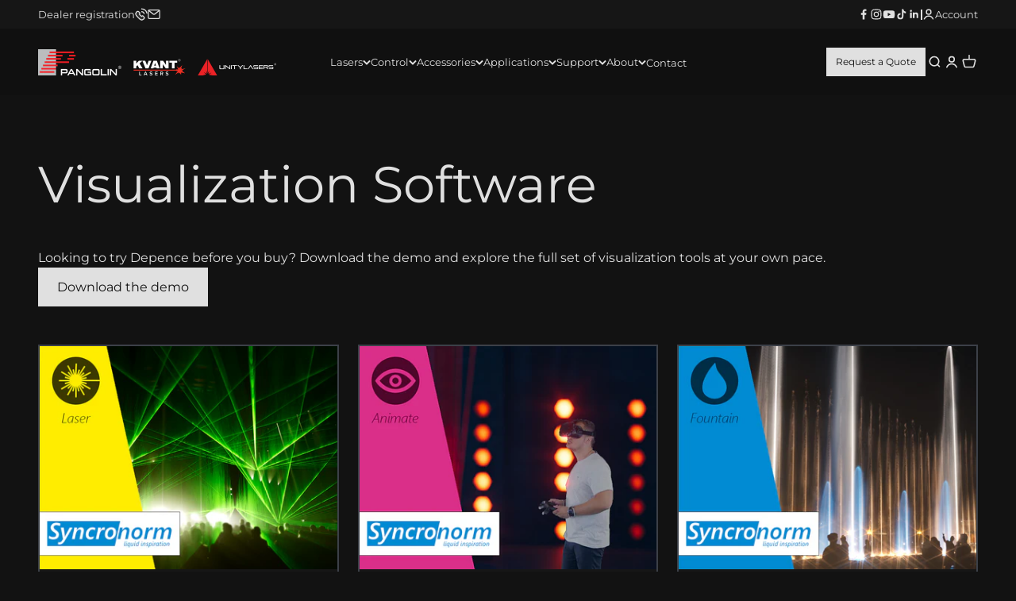

--- FILE ---
content_type: text/html; charset=utf-8
request_url: https://fr.pangolin.com/collections/visualization-software
body_size: 34364
content:
<!doctype html>

<html lang="en" dir="ltr">
  <head>
    <meta charset="utf-8">
    <meta name="viewport" content="width=device-width, initial-scale=1.0, height=device-height, minimum-scale=1.0, maximum-scale=1.0">
    <meta name="theme-color" content="#0e0e0e">

    <title>Visualization Software</title><meta name="description" content="Visualize life-like laser light shows in real-time, with Syncronorm&#39;s Depence²!"><link rel="canonical" href="https://pangolin.com/collections/visualization-software"><link rel="shortcut icon" href="//fr.pangolin.com/cdn/shop/files/favicon.png?v=1749569539&width=96">
      <link rel="apple-touch-icon" href="//fr.pangolin.com/cdn/shop/files/favicon.png?v=1749569539&width=180"><link rel="preconnect" href="https://cdn.shopify.com">
    <link rel="preconnect" href="https://fonts.shopifycdn.com" crossorigin>
    <link rel="dns-prefetch" href="https://productreviews.shopifycdn.com"><link rel="preload" href="//fr.pangolin.com/cdn/fonts/montserrat/montserrat_n6.1326b3e84230700ef15b3a29fb520639977513e0.woff2" as="font" type="font/woff2" crossorigin><link rel="preload" href="//fr.pangolin.com/cdn/fonts/montserrat/montserrat_n4.81949fa0ac9fd2021e16436151e8eaa539321637.woff2" as="font" type="font/woff2" crossorigin><meta property="og:type" content="website">
  <meta property="og:title" content="Visualization Software"><meta property="og:image" content="http://fr.pangolin.com/cdn/shop/collections/Depence-2-software-on-monitors.jpg?v=1763059288&width=2048">
  <meta property="og:image:secure_url" content="https://fr.pangolin.com/cdn/shop/collections/Depence-2-software-on-monitors.jpg?v=1763059288&width=2048">
  <meta property="og:image:width" content="1500">
  <meta property="og:image:height" content="1500"><meta property="og:description" content="Visualize life-like laser light shows in real-time, with Syncronorm&#39;s Depence²!"><meta property="og:url" content="https://pangolin.com/collections/visualization-software">
<meta property="og:site_name" content="Pangolin Laser Systems"><meta name="twitter:card" content="summary"><meta name="twitter:title" content="Visualization Software">
  <meta name="twitter:description" content=""><meta name="twitter:image" content="https://fr.pangolin.com/cdn/shop/collections/Depence-2-software-on-monitors.jpg?crop=center&height=1200&v=1763059288&width=1200">
  <meta name="twitter:image:alt" content="Visualization Software Depence 2"><script async crossorigin fetchpriority="high" src="/cdn/shopifycloud/importmap-polyfill/es-modules-shim.2.4.0.js"></script>
<script type="application/ld+json">
  {
    "@context": "https://schema.org",
    "@type": "BreadcrumbList",
    "itemListElement": [{
        "@type": "ListItem",
        "position": 1,
        "name": "Home",
        "item": "https://pangolin.com"
      },{
            "@type": "ListItem",
            "position": 2,
            "name": "Visualization Software",
            "item": "https://pangolin.com/collections/visualization-software"
          }]
  }
</script><style>/* Typography (heading) */
  @font-face {
  font-family: Montserrat;
  font-weight: 600;
  font-style: normal;
  font-display: fallback;
  src: url("//fr.pangolin.com/cdn/fonts/montserrat/montserrat_n6.1326b3e84230700ef15b3a29fb520639977513e0.woff2") format("woff2"),
       url("//fr.pangolin.com/cdn/fonts/montserrat/montserrat_n6.652f051080eb14192330daceed8cd53dfdc5ead9.woff") format("woff");
}

@font-face {
  font-family: Montserrat;
  font-weight: 600;
  font-style: italic;
  font-display: fallback;
  src: url("//fr.pangolin.com/cdn/fonts/montserrat/montserrat_i6.e90155dd2f004112a61c0322d66d1f59dadfa84b.woff2") format("woff2"),
       url("//fr.pangolin.com/cdn/fonts/montserrat/montserrat_i6.41470518d8e9d7f1bcdd29a447c2397e5393943f.woff") format("woff");
}

/* Typography (body) */
  @font-face {
  font-family: Montserrat;
  font-weight: 400;
  font-style: normal;
  font-display: fallback;
  src: url("//fr.pangolin.com/cdn/fonts/montserrat/montserrat_n4.81949fa0ac9fd2021e16436151e8eaa539321637.woff2") format("woff2"),
       url("//fr.pangolin.com/cdn/fonts/montserrat/montserrat_n4.a6c632ca7b62da89c3594789ba828388aac693fe.woff") format("woff");
}

@font-face {
  font-family: Montserrat;
  font-weight: 400;
  font-style: italic;
  font-display: fallback;
  src: url("//fr.pangolin.com/cdn/fonts/montserrat/montserrat_i4.5a4ea298b4789e064f62a29aafc18d41f09ae59b.woff2") format("woff2"),
       url("//fr.pangolin.com/cdn/fonts/montserrat/montserrat_i4.072b5869c5e0ed5b9d2021e4c2af132e16681ad2.woff") format("woff");
}

@font-face {
  font-family: Montserrat;
  font-weight: 700;
  font-style: normal;
  font-display: fallback;
  src: url("//fr.pangolin.com/cdn/fonts/montserrat/montserrat_n7.3c434e22befd5c18a6b4afadb1e3d77c128c7939.woff2") format("woff2"),
       url("//fr.pangolin.com/cdn/fonts/montserrat/montserrat_n7.5d9fa6e2cae713c8fb539a9876489d86207fe957.woff") format("woff");
}

@font-face {
  font-family: Montserrat;
  font-weight: 700;
  font-style: italic;
  font-display: fallback;
  src: url("//fr.pangolin.com/cdn/fonts/montserrat/montserrat_i7.a0d4a463df4f146567d871890ffb3c80408e7732.woff2") format("woff2"),
       url("//fr.pangolin.com/cdn/fonts/montserrat/montserrat_i7.f6ec9f2a0681acc6f8152c40921d2a4d2e1a2c78.woff") format("woff");
}

:root {
    /**
     * ---------------------------------------------------------------------
     * SPACING VARIABLES
     *
     * We are using a spacing inspired from frameworks like Tailwind CSS.
     * ---------------------------------------------------------------------
     */
    --spacing-0-5: 0.125rem; /* 2px */
    --spacing-1: 0.25rem; /* 4px */
    --spacing-1-5: 0.375rem; /* 6px */
    --spacing-2: 0.5rem; /* 8px */
    --spacing-2-5: 0.625rem; /* 10px */
    --spacing-3: 0.75rem; /* 12px */
    --spacing-3-5: 0.875rem; /* 14px */
    --spacing-4: 1rem; /* 16px */
    --spacing-4-5: 1.125rem; /* 18px */
    --spacing-5: 1.25rem; /* 20px */
    --spacing-5-5: 1.375rem; /* 22px */
    --spacing-6: 1.5rem; /* 24px */
    --spacing-6-5: 1.625rem; /* 26px */
    --spacing-7: 1.75rem; /* 28px */
    --spacing-7-5: 1.875rem; /* 30px */
    --spacing-8: 2rem; /* 32px */
    --spacing-8-5: 2.125rem; /* 34px */
    --spacing-9: 2.25rem; /* 36px */
    --spacing-9-5: 2.375rem; /* 38px */
    --spacing-10: 2.5rem; /* 40px */
    --spacing-11: 2.75rem; /* 44px */
    --spacing-12: 3rem; /* 48px */
    --spacing-14: 3.5rem; /* 56px */
    --spacing-16: 4rem; /* 64px */
    --spacing-18: 4.5rem; /* 72px */
    --spacing-20: 5rem; /* 80px */
    --spacing-24: 6rem; /* 96px */
    --spacing-28: 7rem; /* 112px */
    --spacing-32: 8rem; /* 128px */
    --spacing-36: 9rem; /* 144px */
    --spacing-40: 10rem; /* 160px */
    --spacing-44: 11rem; /* 176px */
    --spacing-48: 12rem; /* 192px */
    --spacing-52: 13rem; /* 208px */
    --spacing-56: 14rem; /* 224px */
    --spacing-60: 15rem; /* 240px */
    --spacing-64: 16rem; /* 256px */
    --spacing-72: 18rem; /* 288px */
    --spacing-80: 20rem; /* 320px */
    --spacing-96: 24rem; /* 384px */

    /* Container */
    --container-max-width: 1600px;
    --container-narrow-max-width: 1350px;
    --container-gutter: var(--spacing-5);
    --section-outer-spacing-block: var(--spacing-12);
    --section-inner-max-spacing-block: var(--spacing-10);
    --section-inner-spacing-inline: var(--container-gutter);
    --section-stack-spacing-block: var(--spacing-8);

    /* Grid gutter */
    --grid-gutter: var(--spacing-5);

    /* Product list settings */
    --product-list-row-gap: var(--spacing-8);
    --product-list-column-gap: var(--grid-gutter);

    /* Form settings */
    --input-gap: var(--spacing-2);
    --input-height: 2.625rem;
    --input-padding-inline: var(--spacing-4);

    /* Other sizes */
    --sticky-area-height: calc(var(--sticky-announcement-bar-enabled, 0) * var(--announcement-bar-height, 0px) + var(--sticky-header-enabled, 0) * var(--header-height, 0px));

    /* RTL support */
    --transform-logical-flip: 1;
    --transform-origin-start: left;
    --transform-origin-end: right;

    /**
     * ---------------------------------------------------------------------
     * TYPOGRAPHY
     * ---------------------------------------------------------------------
     */

    /* Font properties */
    --heading-font-family: Montserrat, sans-serif;
    --heading-font-weight: 600;
    --heading-font-style: normal;
    --heading-text-transform: normal;
    --heading-letter-spacing: -0.02em;
    --text-font-family: Montserrat, sans-serif;
    --text-font-weight: 400;
    --text-font-style: normal;
    --text-letter-spacing: 0.0em;

    /* Font sizes */
    --text-h0: 3rem;
    --text-h1: 2.5rem;
    --text-h2: 2rem;
    --text-h3: 1.5rem;
    --text-h4: 1.375rem;
    --text-h5: 1.125rem;
    --text-h6: 1rem;
    --text-xs: 0.6875rem;
    --text-sm: 0.75rem;
    --text-base: 0.875rem;
    --text-lg: 1.125rem;

    /**
     * ---------------------------------------------------------------------
     * COLORS
     * ---------------------------------------------------------------------
     */

    /* Color settings */--accent: 224 224 224;
    --text-primary: 224 224 224;
    --background-primary: 18 18 18;
    --dialog-background: 14 14 14;
    --border-color: var(--text-color, var(--text-primary)) / 0.12;

    /* Button colors */
    --button-background-primary: 224 224 224;
    --button-text-primary: 18 18 18;
    --button-background-secondary: 88 17 16;
    --button-text-secondary: 224 224 224;

    /* Status colors */
    --success-background: 224 244 232;
    --success-text: 0 163 65;
    --warning-background: 244 241 228;
    --warning-text: 167 141 31;
    --error-background: 254 231 231;
    --error-text: 248 58 58;

    /* Product colors */
    --on-sale-text: 227 29 36;
    --on-sale-badge-background: 227 29 36;
    --on-sale-badge-text: 255 255 255;
    --sold-out-badge-background: 128 60 238;
    --sold-out-badge-text: 255 255 255;
    --primary-badge-background: 128 60 238;
    --primary-badge-text: 255 255 255;
    --star-color: 255 183 74;
    --product-card-background: 32 36 44;
    --product-card-text: 224 224 224;

    /* Header colors */
    --header-background: 14 14 14;
    --header-text: 224 224 224;

    /* Footer colors */
    --footer-background: 14 14 14;
    --footer-text: 224 224 224;

    /* Rounded variables (used for border radius) */
    --rounded-xs: 0.0rem;
    --rounded-sm: 0.0rem;
    --rounded: 0.0rem;
    --rounded-lg: 0.0rem;
    --rounded-full: 9999px;

    --rounded-button: 0.0rem;
    --rounded-input: 0.0rem;

    /* Box shadow */
    --shadow-sm: 0 2px 8px rgb(var(--text-primary) / 0.0);
    --shadow: 0 5px 15px rgb(var(--text-primary) / 0.0);
    --shadow-md: 0 5px 30px rgb(var(--text-primary) / 0.0);
    --shadow-block: 0px 18px 50px rgb(var(--text-primary) / 0.0);

    /**
     * ---------------------------------------------------------------------
     * OTHER
     * ---------------------------------------------------------------------
     */

    --stagger-products-reveal-opacity: 0;
    --cursor-close-svg-url: url(//fr.pangolin.com/cdn/shop/t/72/assets/cursor-close.svg?v=147174565022153725511758215389);
    --cursor-zoom-in-svg-url: url(//fr.pangolin.com/cdn/shop/t/72/assets/cursor-zoom-in.svg?v=154953035094101115921758215389);
    --cursor-zoom-out-svg-url: url(//fr.pangolin.com/cdn/shop/t/72/assets/cursor-zoom-out.svg?v=16155520337305705181758215389);
    --checkmark-svg-url: url(//fr.pangolin.com/cdn/shop/t/72/assets/checkmark.svg?v=157652438822904187521767996077);
  }

  [dir="rtl"]:root {
    /* RTL support */
    --transform-logical-flip: -1;
    --transform-origin-start: right;
    --transform-origin-end: left;
  }

  @media screen and (min-width: 700px) {
    :root {
      /* Typography (font size) */
      --text-h0: 4rem;
      --text-h1: 3rem;
      --text-h2: 2.5rem;
      --text-h3: 2rem;
      --text-h4: 1.625rem;
      --text-h5: 1.25rem;
      --text-h6: 1.125rem;

      --text-xs: 0.75rem;
      --text-sm: 0.875rem;
      --text-base: 1.0rem;
      --text-lg: 1.25rem;

      /* Spacing */
      --container-gutter: 2rem;
      --section-outer-spacing-block: var(--spacing-16);
      --section-inner-max-spacing-block: var(--spacing-12);
      --section-inner-spacing-inline: var(--spacing-12);
      --section-stack-spacing-block: var(--spacing-12);

      /* Grid gutter */
      --grid-gutter: var(--spacing-6);

      /* Product list settings */
      --product-list-row-gap: var(--spacing-12);

      /* Form settings */
      --input-gap: 1rem;
      --input-height: 3.125rem;
      --input-padding-inline: var(--spacing-5);
    }
  }

  @media screen and (min-width: 1000px) {
    :root {
      /* Spacing settings */
      --container-gutter: var(--spacing-12);
      --section-outer-spacing-block: var(--spacing-18);
      --section-inner-max-spacing-block: var(--spacing-16);
      --section-inner-spacing-inline: var(--spacing-16);
      --section-stack-spacing-block: var(--spacing-12);
    }
  }

  @media screen and (min-width: 1150px) {
    :root {
      /* Spacing settings */
      --container-gutter: var(--spacing-12);
      --section-outer-spacing-block: var(--spacing-20);
      --section-inner-max-spacing-block: var(--spacing-16);
      --section-inner-spacing-inline: var(--spacing-16);
      --section-stack-spacing-block: var(--spacing-12);
    }
  }

  @media screen and (min-width: 1400px) {
    :root {
      /* Typography (font size) */
      --text-h0: 5rem;
      --text-h1: 3.75rem;
      --text-h2: 3rem;
      --text-h3: 2.25rem;
      --text-h4: 2rem;
      --text-h5: 1.5rem;
      --text-h6: 1.25rem;

      --section-outer-spacing-block: var(--spacing-24);
      --section-inner-max-spacing-block: var(--spacing-18);
      --section-inner-spacing-inline: var(--spacing-18);
    }
  }

  @media screen and (min-width: 1600px) {
    :root {
      --section-outer-spacing-block: var(--spacing-24);
      --section-inner-max-spacing-block: var(--spacing-20);
      --section-inner-spacing-inline: var(--spacing-20);
    }
  }

  /**
   * ---------------------------------------------------------------------
   * LIQUID DEPENDANT CSS
   *
   * Our main CSS is Liquid free, but some very specific features depend on
   * theme settings, so we have them here
   * ---------------------------------------------------------------------
   */@media screen and (pointer: fine) {
        .button:not([disabled]):hover, .btn:not([disabled]):hover, .shopify-payment-button__button--unbranded:not([disabled]):hover {
          --button-background-opacity: 0.85;
        }

        .button--subdued:not([disabled]):hover {
          --button-background: var(--text-color) / .05 !important;
        }
      }</style><script>
  // This allows to expose several variables to the global scope, to be used in scripts
  window.themeVariables = {
    settings: {
      showPageTransition: null,
      staggerProductsApparition: true,
      reduceDrawerAnimation: false,
      reduceMenuAnimation: false,
      headingApparition: "split_fade",
      pageType: "collection",
      moneyFormat: "${{amount}}",
      moneyWithCurrencyFormat: "${{amount}} USD",
      currencyCodeEnabled: false,
      cartType: "popover",
      showDiscount: true,
      discountMode: "saving",
      pageBackground: "#121212",
      textColor: "#e0e0e0"
    },

    strings: {
      accessibilityClose: "Close",
      accessibilityNext: "Next",
      accessibilityPrevious: "Previous",
      closeGallery: "Close gallery",
      zoomGallery: "Zoom",
      errorGallery: "Image cannot be loaded",
      searchNoResults: "No results could be found.",
      addOrderNote: "Add order note",
      editOrderNote: "Edit order note",
      shippingEstimatorNoResults: "Sorry, we do not ship to your address.",
      shippingEstimatorOneResult: "There is one shipping rate for your address:",
      shippingEstimatorMultipleResults: "There are several shipping rates for your address:",
      shippingEstimatorError: "One or more error occurred while retrieving shipping rates:"
    },

    breakpoints: {
      'sm': 'screen and (min-width: 700px)',
      'md': 'screen and (min-width: 1000px)',
      'lg': 'screen and (min-width: 1150px)',
      'xl': 'screen and (min-width: 1400px)',

      'sm-max': 'screen and (max-width: 699px)',
      'md-max': 'screen and (max-width: 999px)',
      'lg-max': 'screen and (max-width: 1149px)',
      'xl-max': 'screen and (max-width: 1399px)'
    }
  };

  // For detecting native share
  document.documentElement.classList.add(`native-share--${navigator.share ? 'enabled' : 'disabled'}`);</script><script type="importmap">{
        "imports": {
          "vendor": "//fr.pangolin.com/cdn/shop/t/72/assets/vendor.min.js?v=166563502121812900551758215362",
          "theme": "//fr.pangolin.com/cdn/shop/t/72/assets/theme.js?v=36722859037641156301766091497",
          "theme-extension": "//fr.pangolin.com/cdn/shop/t/72/assets/theme-extension.js?v=15436767598530921951768594346",
          "form-actions": "//fr.pangolin.com/cdn/shop/t/72/assets/form-actions.js?v=172583128100929093341769024887",
          "photoswipe": "//fr.pangolin.com/cdn/shop/t/72/assets/photoswipe.min.js?v=13374349288281597431758215362"
        }
      }
    </script>

    <script type="module" src="//fr.pangolin.com/cdn/shop/t/72/assets/vendor.min.js?v=166563502121812900551758215362"></script>
    <script type="module" src="//fr.pangolin.com/cdn/shop/t/72/assets/theme.js?v=36722859037641156301766091497"></script>
    <script type="module" src="//fr.pangolin.com/cdn/shop/t/72/assets/theme-extension.js?v=15436767598530921951768594346"></script>
    <script type="module" src="//fr.pangolin.com/cdn/shop/t/72/assets/form-actions.js?v=172583128100929093341769024887"></script>
    <script src="https://www.google.com/recaptcha/api.js" async defer></script>

    <script>window.performance && window.performance.mark && window.performance.mark('shopify.content_for_header.start');</script><meta name="facebook-domain-verification" content="kw64vqgbj63lt3hqettecww07pp1xg">
<meta id="shopify-digital-wallet" name="shopify-digital-wallet" content="/27063278/digital_wallets/dialog">
<meta name="shopify-checkout-api-token" content="f427ac8612a9a855d02faf8c8e2255f7">
<link rel="alternate" type="application/atom+xml" title="Feed" href="/collections/visualization-software.atom" />
<link rel="alternate" type="application/json+oembed" href="https://pangolin.com/collections/visualization-software.oembed">
<script async="async" src="/checkouts/internal/preloads.js?locale=en-US"></script>
<link rel="preconnect" href="https://shop.app" crossorigin="anonymous">
<script async="async" src="https://shop.app/checkouts/internal/preloads.js?locale=en-US&shop_id=27063278" crossorigin="anonymous"></script>
<script id="apple-pay-shop-capabilities" type="application/json">{"shopId":27063278,"countryCode":"US","currencyCode":"USD","merchantCapabilities":["supports3DS"],"merchantId":"gid:\/\/shopify\/Shop\/27063278","merchantName":"Pangolin Laser Systems","requiredBillingContactFields":["postalAddress","email","phone"],"requiredShippingContactFields":["postalAddress","email","phone"],"shippingType":"shipping","supportedNetworks":["visa","masterCard","amex","discover","elo","jcb"],"total":{"type":"pending","label":"Pangolin Laser Systems","amount":"1.00"},"shopifyPaymentsEnabled":true,"supportsSubscriptions":true}</script>
<script id="shopify-features" type="application/json">{"accessToken":"f427ac8612a9a855d02faf8c8e2255f7","betas":["rich-media-storefront-analytics"],"domain":"fr.pangolin.com","predictiveSearch":true,"shopId":27063278,"locale":"en"}</script>
<script>var Shopify = Shopify || {};
Shopify.shop = "pangolincom.myshopify.com";
Shopify.locale = "en";
Shopify.currency = {"active":"USD","rate":"1.0"};
Shopify.country = "US";
Shopify.theme = {"name":"Unify","id":141508542506,"schema_name":"Impact","schema_version":"6.11.0","theme_store_id":1190,"role":"main"};
Shopify.theme.handle = "null";
Shopify.theme.style = {"id":null,"handle":null};
Shopify.cdnHost = "fr.pangolin.com/cdn";
Shopify.routes = Shopify.routes || {};
Shopify.routes.root = "/";</script>
<script type="module">!function(o){(o.Shopify=o.Shopify||{}).modules=!0}(window);</script>
<script>!function(o){function n(){var o=[];function n(){o.push(Array.prototype.slice.apply(arguments))}return n.q=o,n}var t=o.Shopify=o.Shopify||{};t.loadFeatures=n(),t.autoloadFeatures=n()}(window);</script>
<script>
  window.ShopifyPay = window.ShopifyPay || {};
  window.ShopifyPay.apiHost = "shop.app\/pay";
  window.ShopifyPay.redirectState = null;
</script>
<script id="shop-js-analytics" type="application/json">{"pageType":"collection"}</script>
<script defer="defer" async type="module" src="//fr.pangolin.com/cdn/shopifycloud/shop-js/modules/v2/client.init-shop-cart-sync_BT-GjEfc.en.esm.js"></script>
<script defer="defer" async type="module" src="//fr.pangolin.com/cdn/shopifycloud/shop-js/modules/v2/chunk.common_D58fp_Oc.esm.js"></script>
<script defer="defer" async type="module" src="//fr.pangolin.com/cdn/shopifycloud/shop-js/modules/v2/chunk.modal_xMitdFEc.esm.js"></script>
<script type="module">
  await import("//fr.pangolin.com/cdn/shopifycloud/shop-js/modules/v2/client.init-shop-cart-sync_BT-GjEfc.en.esm.js");
await import("//fr.pangolin.com/cdn/shopifycloud/shop-js/modules/v2/chunk.common_D58fp_Oc.esm.js");
await import("//fr.pangolin.com/cdn/shopifycloud/shop-js/modules/v2/chunk.modal_xMitdFEc.esm.js");

  window.Shopify.SignInWithShop?.initShopCartSync?.({"fedCMEnabled":true,"windoidEnabled":true});

</script>
<script>
  window.Shopify = window.Shopify || {};
  if (!window.Shopify.featureAssets) window.Shopify.featureAssets = {};
  window.Shopify.featureAssets['shop-js'] = {"shop-cart-sync":["modules/v2/client.shop-cart-sync_DZOKe7Ll.en.esm.js","modules/v2/chunk.common_D58fp_Oc.esm.js","modules/v2/chunk.modal_xMitdFEc.esm.js"],"init-fed-cm":["modules/v2/client.init-fed-cm_B6oLuCjv.en.esm.js","modules/v2/chunk.common_D58fp_Oc.esm.js","modules/v2/chunk.modal_xMitdFEc.esm.js"],"shop-cash-offers":["modules/v2/client.shop-cash-offers_D2sdYoxE.en.esm.js","modules/v2/chunk.common_D58fp_Oc.esm.js","modules/v2/chunk.modal_xMitdFEc.esm.js"],"shop-login-button":["modules/v2/client.shop-login-button_QeVjl5Y3.en.esm.js","modules/v2/chunk.common_D58fp_Oc.esm.js","modules/v2/chunk.modal_xMitdFEc.esm.js"],"pay-button":["modules/v2/client.pay-button_DXTOsIq6.en.esm.js","modules/v2/chunk.common_D58fp_Oc.esm.js","modules/v2/chunk.modal_xMitdFEc.esm.js"],"shop-button":["modules/v2/client.shop-button_DQZHx9pm.en.esm.js","modules/v2/chunk.common_D58fp_Oc.esm.js","modules/v2/chunk.modal_xMitdFEc.esm.js"],"avatar":["modules/v2/client.avatar_BTnouDA3.en.esm.js"],"init-windoid":["modules/v2/client.init-windoid_CR1B-cfM.en.esm.js","modules/v2/chunk.common_D58fp_Oc.esm.js","modules/v2/chunk.modal_xMitdFEc.esm.js"],"init-shop-for-new-customer-accounts":["modules/v2/client.init-shop-for-new-customer-accounts_C_vY_xzh.en.esm.js","modules/v2/client.shop-login-button_QeVjl5Y3.en.esm.js","modules/v2/chunk.common_D58fp_Oc.esm.js","modules/v2/chunk.modal_xMitdFEc.esm.js"],"init-shop-email-lookup-coordinator":["modules/v2/client.init-shop-email-lookup-coordinator_BI7n9ZSv.en.esm.js","modules/v2/chunk.common_D58fp_Oc.esm.js","modules/v2/chunk.modal_xMitdFEc.esm.js"],"init-shop-cart-sync":["modules/v2/client.init-shop-cart-sync_BT-GjEfc.en.esm.js","modules/v2/chunk.common_D58fp_Oc.esm.js","modules/v2/chunk.modal_xMitdFEc.esm.js"],"shop-toast-manager":["modules/v2/client.shop-toast-manager_DiYdP3xc.en.esm.js","modules/v2/chunk.common_D58fp_Oc.esm.js","modules/v2/chunk.modal_xMitdFEc.esm.js"],"init-customer-accounts":["modules/v2/client.init-customer-accounts_D9ZNqS-Q.en.esm.js","modules/v2/client.shop-login-button_QeVjl5Y3.en.esm.js","modules/v2/chunk.common_D58fp_Oc.esm.js","modules/v2/chunk.modal_xMitdFEc.esm.js"],"init-customer-accounts-sign-up":["modules/v2/client.init-customer-accounts-sign-up_iGw4briv.en.esm.js","modules/v2/client.shop-login-button_QeVjl5Y3.en.esm.js","modules/v2/chunk.common_D58fp_Oc.esm.js","modules/v2/chunk.modal_xMitdFEc.esm.js"],"shop-follow-button":["modules/v2/client.shop-follow-button_CqMgW2wH.en.esm.js","modules/v2/chunk.common_D58fp_Oc.esm.js","modules/v2/chunk.modal_xMitdFEc.esm.js"],"checkout-modal":["modules/v2/client.checkout-modal_xHeaAweL.en.esm.js","modules/v2/chunk.common_D58fp_Oc.esm.js","modules/v2/chunk.modal_xMitdFEc.esm.js"],"shop-login":["modules/v2/client.shop-login_D91U-Q7h.en.esm.js","modules/v2/chunk.common_D58fp_Oc.esm.js","modules/v2/chunk.modal_xMitdFEc.esm.js"],"lead-capture":["modules/v2/client.lead-capture_BJmE1dJe.en.esm.js","modules/v2/chunk.common_D58fp_Oc.esm.js","modules/v2/chunk.modal_xMitdFEc.esm.js"],"payment-terms":["modules/v2/client.payment-terms_Ci9AEqFq.en.esm.js","modules/v2/chunk.common_D58fp_Oc.esm.js","modules/v2/chunk.modal_xMitdFEc.esm.js"]};
</script>
<script id="__st">var __st={"a":27063278,"offset":-18000,"reqid":"b3f3a528-6ce5-4b43-98fe-361f8702ad7e-1769067580","pageurl":"fr.pangolin.com\/collections\/visualization-software","u":"5e177874167e","p":"collection","rtyp":"collection","rid":56253906986};</script>
<script>window.ShopifyPaypalV4VisibilityTracking = true;</script>
<script id="captcha-bootstrap">!function(){'use strict';const t='contact',e='account',n='new_comment',o=[[t,t],['blogs',n],['comments',n],[t,'customer']],c=[[e,'customer_login'],[e,'guest_login'],[e,'recover_customer_password'],[e,'create_customer']],r=t=>t.map((([t,e])=>`form[action*='/${t}']:not([data-nocaptcha='true']) input[name='form_type'][value='${e}']`)).join(','),a=t=>()=>t?[...document.querySelectorAll(t)].map((t=>t.form)):[];function s(){const t=[...o],e=r(t);return a(e)}const i='password',u='form_key',d=['recaptcha-v3-token','g-recaptcha-response','h-captcha-response',i],f=()=>{try{return window.sessionStorage}catch{return}},m='__shopify_v',_=t=>t.elements[u];function p(t,e,n=!1){try{const o=window.sessionStorage,c=JSON.parse(o.getItem(e)),{data:r}=function(t){const{data:e,action:n}=t;return t[m]||n?{data:e,action:n}:{data:t,action:n}}(c);for(const[e,n]of Object.entries(r))t.elements[e]&&(t.elements[e].value=n);n&&o.removeItem(e)}catch(o){console.error('form repopulation failed',{error:o})}}const l='form_type',E='cptcha';function T(t){t.dataset[E]=!0}const w=window,h=w.document,L='Shopify',v='ce_forms',y='captcha';let A=!1;((t,e)=>{const n=(g='f06e6c50-85a8-45c8-87d0-21a2b65856fe',I='https://cdn.shopify.com/shopifycloud/storefront-forms-hcaptcha/ce_storefront_forms_captcha_hcaptcha.v1.5.2.iife.js',D={infoText:'Protected by hCaptcha',privacyText:'Privacy',termsText:'Terms'},(t,e,n)=>{const o=w[L][v],c=o.bindForm;if(c)return c(t,g,e,D).then(n);var r;o.q.push([[t,g,e,D],n]),r=I,A||(h.body.append(Object.assign(h.createElement('script'),{id:'captcha-provider',async:!0,src:r})),A=!0)});var g,I,D;w[L]=w[L]||{},w[L][v]=w[L][v]||{},w[L][v].q=[],w[L][y]=w[L][y]||{},w[L][y].protect=function(t,e){n(t,void 0,e),T(t)},Object.freeze(w[L][y]),function(t,e,n,w,h,L){const[v,y,A,g]=function(t,e,n){const i=e?o:[],u=t?c:[],d=[...i,...u],f=r(d),m=r(i),_=r(d.filter((([t,e])=>n.includes(e))));return[a(f),a(m),a(_),s()]}(w,h,L),I=t=>{const e=t.target;return e instanceof HTMLFormElement?e:e&&e.form},D=t=>v().includes(t);t.addEventListener('submit',(t=>{const e=I(t);if(!e)return;const n=D(e)&&!e.dataset.hcaptchaBound&&!e.dataset.recaptchaBound,o=_(e),c=g().includes(e)&&(!o||!o.value);(n||c)&&t.preventDefault(),c&&!n&&(function(t){try{if(!f())return;!function(t){const e=f();if(!e)return;const n=_(t);if(!n)return;const o=n.value;o&&e.removeItem(o)}(t);const e=Array.from(Array(32),(()=>Math.random().toString(36)[2])).join('');!function(t,e){_(t)||t.append(Object.assign(document.createElement('input'),{type:'hidden',name:u})),t.elements[u].value=e}(t,e),function(t,e){const n=f();if(!n)return;const o=[...t.querySelectorAll(`input[type='${i}']`)].map((({name:t})=>t)),c=[...d,...o],r={};for(const[a,s]of new FormData(t).entries())c.includes(a)||(r[a]=s);n.setItem(e,JSON.stringify({[m]:1,action:t.action,data:r}))}(t,e)}catch(e){console.error('failed to persist form',e)}}(e),e.submit())}));const S=(t,e)=>{t&&!t.dataset[E]&&(n(t,e.some((e=>e===t))),T(t))};for(const o of['focusin','change'])t.addEventListener(o,(t=>{const e=I(t);D(e)&&S(e,y())}));const B=e.get('form_key'),M=e.get(l),P=B&&M;t.addEventListener('DOMContentLoaded',(()=>{const t=y();if(P)for(const e of t)e.elements[l].value===M&&p(e,B);[...new Set([...A(),...v().filter((t=>'true'===t.dataset.shopifyCaptcha))])].forEach((e=>S(e,t)))}))}(h,new URLSearchParams(w.location.search),n,t,e,['guest_login'])})(!0,!0)}();</script>
<script integrity="sha256-4kQ18oKyAcykRKYeNunJcIwy7WH5gtpwJnB7kiuLZ1E=" data-source-attribution="shopify.loadfeatures" defer="defer" src="//fr.pangolin.com/cdn/shopifycloud/storefront/assets/storefront/load_feature-a0a9edcb.js" crossorigin="anonymous"></script>
<script crossorigin="anonymous" defer="defer" src="//fr.pangolin.com/cdn/shopifycloud/storefront/assets/shopify_pay/storefront-65b4c6d7.js?v=20250812"></script>
<script data-source-attribution="shopify.dynamic_checkout.dynamic.init">var Shopify=Shopify||{};Shopify.PaymentButton=Shopify.PaymentButton||{isStorefrontPortableWallets:!0,init:function(){window.Shopify.PaymentButton.init=function(){};var t=document.createElement("script");t.src="https://fr.pangolin.com/cdn/shopifycloud/portable-wallets/latest/portable-wallets.en.js",t.type="module",document.head.appendChild(t)}};
</script>
<script data-source-attribution="shopify.dynamic_checkout.buyer_consent">
  function portableWalletsHideBuyerConsent(e){var t=document.getElementById("shopify-buyer-consent"),n=document.getElementById("shopify-subscription-policy-button");t&&n&&(t.classList.add("hidden"),t.setAttribute("aria-hidden","true"),n.removeEventListener("click",e))}function portableWalletsShowBuyerConsent(e){var t=document.getElementById("shopify-buyer-consent"),n=document.getElementById("shopify-subscription-policy-button");t&&n&&(t.classList.remove("hidden"),t.removeAttribute("aria-hidden"),n.addEventListener("click",e))}window.Shopify?.PaymentButton&&(window.Shopify.PaymentButton.hideBuyerConsent=portableWalletsHideBuyerConsent,window.Shopify.PaymentButton.showBuyerConsent=portableWalletsShowBuyerConsent);
</script>
<script data-source-attribution="shopify.dynamic_checkout.cart.bootstrap">document.addEventListener("DOMContentLoaded",(function(){function t(){return document.querySelector("shopify-accelerated-checkout-cart, shopify-accelerated-checkout")}if(t())Shopify.PaymentButton.init();else{new MutationObserver((function(e,n){t()&&(Shopify.PaymentButton.init(),n.disconnect())})).observe(document.body,{childList:!0,subtree:!0})}}));
</script>
<link id="shopify-accelerated-checkout-styles" rel="stylesheet" media="screen" href="https://fr.pangolin.com/cdn/shopifycloud/portable-wallets/latest/accelerated-checkout-backwards-compat.css" crossorigin="anonymous">
<style id="shopify-accelerated-checkout-cart">
        #shopify-buyer-consent {
  margin-top: 1em;
  display: inline-block;
  width: 100%;
}

#shopify-buyer-consent.hidden {
  display: none;
}

#shopify-subscription-policy-button {
  background: none;
  border: none;
  padding: 0;
  text-decoration: underline;
  font-size: inherit;
  cursor: pointer;
}

#shopify-subscription-policy-button::before {
  box-shadow: none;
}

      </style>

<script>window.performance && window.performance.mark && window.performance.mark('shopify.content_for_header.end');</script>
<link href="//fr.pangolin.com/cdn/shop/t/72/assets/theme.css?v=52213511388081114441768581245" rel="stylesheet" type="text/css" media="all" /><link href="//fr.pangolin.com/cdn/shop/t/72/assets/theme-additional.css?v=20218411929754209941768755011" rel="stylesheet" type="text/css" media="all" /><link href="https://monorail-edge.shopifysvc.com" rel="dns-prefetch">
<script>(function(){if ("sendBeacon" in navigator && "performance" in window) {try {var session_token_from_headers = performance.getEntriesByType('navigation')[0].serverTiming.find(x => x.name == '_s').description;} catch {var session_token_from_headers = undefined;}var session_cookie_matches = document.cookie.match(/_shopify_s=([^;]*)/);var session_token_from_cookie = session_cookie_matches && session_cookie_matches.length === 2 ? session_cookie_matches[1] : "";var session_token = session_token_from_headers || session_token_from_cookie || "";function handle_abandonment_event(e) {var entries = performance.getEntries().filter(function(entry) {return /monorail-edge.shopifysvc.com/.test(entry.name);});if (!window.abandonment_tracked && entries.length === 0) {window.abandonment_tracked = true;var currentMs = Date.now();var navigation_start = performance.timing.navigationStart;var payload = {shop_id: 27063278,url: window.location.href,navigation_start,duration: currentMs - navigation_start,session_token,page_type: "collection"};window.navigator.sendBeacon("https://monorail-edge.shopifysvc.com/v1/produce", JSON.stringify({schema_id: "online_store_buyer_site_abandonment/1.1",payload: payload,metadata: {event_created_at_ms: currentMs,event_sent_at_ms: currentMs}}));}}window.addEventListener('pagehide', handle_abandonment_event);}}());</script>
<script id="web-pixels-manager-setup">(function e(e,d,r,n,o){if(void 0===o&&(o={}),!Boolean(null===(a=null===(i=window.Shopify)||void 0===i?void 0:i.analytics)||void 0===a?void 0:a.replayQueue)){var i,a;window.Shopify=window.Shopify||{};var t=window.Shopify;t.analytics=t.analytics||{};var s=t.analytics;s.replayQueue=[],s.publish=function(e,d,r){return s.replayQueue.push([e,d,r]),!0};try{self.performance.mark("wpm:start")}catch(e){}var l=function(){var e={modern:/Edge?\/(1{2}[4-9]|1[2-9]\d|[2-9]\d{2}|\d{4,})\.\d+(\.\d+|)|Firefox\/(1{2}[4-9]|1[2-9]\d|[2-9]\d{2}|\d{4,})\.\d+(\.\d+|)|Chrom(ium|e)\/(9{2}|\d{3,})\.\d+(\.\d+|)|(Maci|X1{2}).+ Version\/(15\.\d+|(1[6-9]|[2-9]\d|\d{3,})\.\d+)([,.]\d+|)( \(\w+\)|)( Mobile\/\w+|) Safari\/|Chrome.+OPR\/(9{2}|\d{3,})\.\d+\.\d+|(CPU[ +]OS|iPhone[ +]OS|CPU[ +]iPhone|CPU IPhone OS|CPU iPad OS)[ +]+(15[._]\d+|(1[6-9]|[2-9]\d|\d{3,})[._]\d+)([._]\d+|)|Android:?[ /-](13[3-9]|1[4-9]\d|[2-9]\d{2}|\d{4,})(\.\d+|)(\.\d+|)|Android.+Firefox\/(13[5-9]|1[4-9]\d|[2-9]\d{2}|\d{4,})\.\d+(\.\d+|)|Android.+Chrom(ium|e)\/(13[3-9]|1[4-9]\d|[2-9]\d{2}|\d{4,})\.\d+(\.\d+|)|SamsungBrowser\/([2-9]\d|\d{3,})\.\d+/,legacy:/Edge?\/(1[6-9]|[2-9]\d|\d{3,})\.\d+(\.\d+|)|Firefox\/(5[4-9]|[6-9]\d|\d{3,})\.\d+(\.\d+|)|Chrom(ium|e)\/(5[1-9]|[6-9]\d|\d{3,})\.\d+(\.\d+|)([\d.]+$|.*Safari\/(?![\d.]+ Edge\/[\d.]+$))|(Maci|X1{2}).+ Version\/(10\.\d+|(1[1-9]|[2-9]\d|\d{3,})\.\d+)([,.]\d+|)( \(\w+\)|)( Mobile\/\w+|) Safari\/|Chrome.+OPR\/(3[89]|[4-9]\d|\d{3,})\.\d+\.\d+|(CPU[ +]OS|iPhone[ +]OS|CPU[ +]iPhone|CPU IPhone OS|CPU iPad OS)[ +]+(10[._]\d+|(1[1-9]|[2-9]\d|\d{3,})[._]\d+)([._]\d+|)|Android:?[ /-](13[3-9]|1[4-9]\d|[2-9]\d{2}|\d{4,})(\.\d+|)(\.\d+|)|Mobile Safari.+OPR\/([89]\d|\d{3,})\.\d+\.\d+|Android.+Firefox\/(13[5-9]|1[4-9]\d|[2-9]\d{2}|\d{4,})\.\d+(\.\d+|)|Android.+Chrom(ium|e)\/(13[3-9]|1[4-9]\d|[2-9]\d{2}|\d{4,})\.\d+(\.\d+|)|Android.+(UC? ?Browser|UCWEB|U3)[ /]?(15\.([5-9]|\d{2,})|(1[6-9]|[2-9]\d|\d{3,})\.\d+)\.\d+|SamsungBrowser\/(5\.\d+|([6-9]|\d{2,})\.\d+)|Android.+MQ{2}Browser\/(14(\.(9|\d{2,})|)|(1[5-9]|[2-9]\d|\d{3,})(\.\d+|))(\.\d+|)|K[Aa][Ii]OS\/(3\.\d+|([4-9]|\d{2,})\.\d+)(\.\d+|)/},d=e.modern,r=e.legacy,n=navigator.userAgent;return n.match(d)?"modern":n.match(r)?"legacy":"unknown"}(),u="modern"===l?"modern":"legacy",c=(null!=n?n:{modern:"",legacy:""})[u],f=function(e){return[e.baseUrl,"/wpm","/b",e.hashVersion,"modern"===e.buildTarget?"m":"l",".js"].join("")}({baseUrl:d,hashVersion:r,buildTarget:u}),m=function(e){var d=e.version,r=e.bundleTarget,n=e.surface,o=e.pageUrl,i=e.monorailEndpoint;return{emit:function(e){var a=e.status,t=e.errorMsg,s=(new Date).getTime(),l=JSON.stringify({metadata:{event_sent_at_ms:s},events:[{schema_id:"web_pixels_manager_load/3.1",payload:{version:d,bundle_target:r,page_url:o,status:a,surface:n,error_msg:t},metadata:{event_created_at_ms:s}}]});if(!i)return console&&console.warn&&console.warn("[Web Pixels Manager] No Monorail endpoint provided, skipping logging."),!1;try{return self.navigator.sendBeacon.bind(self.navigator)(i,l)}catch(e){}var u=new XMLHttpRequest;try{return u.open("POST",i,!0),u.setRequestHeader("Content-Type","text/plain"),u.send(l),!0}catch(e){return console&&console.warn&&console.warn("[Web Pixels Manager] Got an unhandled error while logging to Monorail."),!1}}}}({version:r,bundleTarget:l,surface:e.surface,pageUrl:self.location.href,monorailEndpoint:e.monorailEndpoint});try{o.browserTarget=l,function(e){var d=e.src,r=e.async,n=void 0===r||r,o=e.onload,i=e.onerror,a=e.sri,t=e.scriptDataAttributes,s=void 0===t?{}:t,l=document.createElement("script"),u=document.querySelector("head"),c=document.querySelector("body");if(l.async=n,l.src=d,a&&(l.integrity=a,l.crossOrigin="anonymous"),s)for(var f in s)if(Object.prototype.hasOwnProperty.call(s,f))try{l.dataset[f]=s[f]}catch(e){}if(o&&l.addEventListener("load",o),i&&l.addEventListener("error",i),u)u.appendChild(l);else{if(!c)throw new Error("Did not find a head or body element to append the script");c.appendChild(l)}}({src:f,async:!0,onload:function(){if(!function(){var e,d;return Boolean(null===(d=null===(e=window.Shopify)||void 0===e?void 0:e.analytics)||void 0===d?void 0:d.initialized)}()){var d=window.webPixelsManager.init(e)||void 0;if(d){var r=window.Shopify.analytics;r.replayQueue.forEach((function(e){var r=e[0],n=e[1],o=e[2];d.publishCustomEvent(r,n,o)})),r.replayQueue=[],r.publish=d.publishCustomEvent,r.visitor=d.visitor,r.initialized=!0}}},onerror:function(){return m.emit({status:"failed",errorMsg:"".concat(f," has failed to load")})},sri:function(e){var d=/^sha384-[A-Za-z0-9+/=]+$/;return"string"==typeof e&&d.test(e)}(c)?c:"",scriptDataAttributes:o}),m.emit({status:"loading"})}catch(e){m.emit({status:"failed",errorMsg:(null==e?void 0:e.message)||"Unknown error"})}}})({shopId: 27063278,storefrontBaseUrl: "https://pangolin.com",extensionsBaseUrl: "https://extensions.shopifycdn.com/cdn/shopifycloud/web-pixels-manager",monorailEndpoint: "https://monorail-edge.shopifysvc.com/unstable/produce_batch",surface: "storefront-renderer",enabledBetaFlags: ["2dca8a86"],webPixelsConfigList: [{"id":"1580531754","configuration":"{\"pixelCode\":\"CT70L8RC77UFNKAEA0MG\"}","eventPayloadVersion":"v1","runtimeContext":"STRICT","scriptVersion":"22e92c2ad45662f435e4801458fb78cc","type":"APP","apiClientId":4383523,"privacyPurposes":["ANALYTICS","MARKETING","SALE_OF_DATA"],"dataSharingAdjustments":{"protectedCustomerApprovalScopes":["read_customer_address","read_customer_email","read_customer_name","read_customer_personal_data","read_customer_phone"]}},{"id":"1164640298","configuration":"{\"pixel_id\":\"1309440500591088\",\"pixel_type\":\"facebook_pixel\"}","eventPayloadVersion":"v1","runtimeContext":"OPEN","scriptVersion":"ca16bc87fe92b6042fbaa3acc2fbdaa6","type":"APP","apiClientId":2329312,"privacyPurposes":["ANALYTICS","MARKETING","SALE_OF_DATA"],"dataSharingAdjustments":{"protectedCustomerApprovalScopes":["read_customer_address","read_customer_email","read_customer_name","read_customer_personal_data","read_customer_phone"]}},{"id":"1016922154","configuration":"{\"config\":\"{\\\"google_tag_ids\\\":[\\\"G-LNSC0KE1PH\\\",\\\"GT-NS8WWCZX\\\"],\\\"target_country\\\":\\\"ZZ\\\",\\\"gtag_events\\\":[{\\\"type\\\":\\\"begin_checkout\\\",\\\"action_label\\\":[\\\"G-LNSC0KE1PH\\\",\\\"AW-853009016\\\/gZF8CJLviMwBEPjE35YD\\\"]},{\\\"type\\\":\\\"search\\\",\\\"action_label\\\":[\\\"G-LNSC0KE1PH\\\",\\\"AW-853009016\\\/PruECJXviMwBEPjE35YD\\\"]},{\\\"type\\\":\\\"view_item\\\",\\\"action_label\\\":[\\\"G-LNSC0KE1PH\\\",\\\"AW-853009016\\\/TeJBCIzviMwBEPjE35YD\\\",\\\"MC-JP4NR31J1S\\\"]},{\\\"type\\\":\\\"purchase\\\",\\\"action_label\\\":[\\\"G-LNSC0KE1PH\\\",\\\"AW-853009016\\\/WW5ACInviMwBEPjE35YD\\\",\\\"MC-JP4NR31J1S\\\"]},{\\\"type\\\":\\\"page_view\\\",\\\"action_label\\\":[\\\"G-LNSC0KE1PH\\\",\\\"AW-853009016\\\/bo3ACIbviMwBEPjE35YD\\\",\\\"MC-JP4NR31J1S\\\"]},{\\\"type\\\":\\\"add_payment_info\\\",\\\"action_label\\\":[\\\"G-LNSC0KE1PH\\\",\\\"AW-853009016\\\/G5n9CJjviMwBEPjE35YD\\\"]},{\\\"type\\\":\\\"add_to_cart\\\",\\\"action_label\\\":[\\\"G-LNSC0KE1PH\\\",\\\"AW-853009016\\\/_U3vCI_viMwBEPjE35YD\\\"]}],\\\"enable_monitoring_mode\\\":false}\"}","eventPayloadVersion":"v1","runtimeContext":"OPEN","scriptVersion":"b2a88bafab3e21179ed38636efcd8a93","type":"APP","apiClientId":1780363,"privacyPurposes":[],"dataSharingAdjustments":{"protectedCustomerApprovalScopes":["read_customer_address","read_customer_email","read_customer_name","read_customer_personal_data","read_customer_phone"]}},{"id":"shopify-app-pixel","configuration":"{}","eventPayloadVersion":"v1","runtimeContext":"STRICT","scriptVersion":"0450","apiClientId":"shopify-pixel","type":"APP","privacyPurposes":["ANALYTICS","MARKETING"]},{"id":"shopify-custom-pixel","eventPayloadVersion":"v1","runtimeContext":"LAX","scriptVersion":"0450","apiClientId":"shopify-pixel","type":"CUSTOM","privacyPurposes":["ANALYTICS","MARKETING"]}],isMerchantRequest: false,initData: {"shop":{"name":"Pangolin Laser Systems","paymentSettings":{"currencyCode":"USD"},"myshopifyDomain":"pangolincom.myshopify.com","countryCode":"US","storefrontUrl":"https:\/\/pangolin.com"},"customer":null,"cart":null,"checkout":null,"productVariants":[],"purchasingCompany":null},},"https://fr.pangolin.com/cdn","fcfee988w5aeb613cpc8e4bc33m6693e112",{"modern":"","legacy":""},{"shopId":"27063278","storefrontBaseUrl":"https:\/\/pangolin.com","extensionBaseUrl":"https:\/\/extensions.shopifycdn.com\/cdn\/shopifycloud\/web-pixels-manager","surface":"storefront-renderer","enabledBetaFlags":"[\"2dca8a86\"]","isMerchantRequest":"false","hashVersion":"fcfee988w5aeb613cpc8e4bc33m6693e112","publish":"custom","events":"[[\"page_viewed\",{}],[\"collection_viewed\",{\"collection\":{\"id\":\"56253906986\",\"title\":\"Visualization Software\",\"productVariants\":[{\"price\":{\"amount\":988.0,\"currencyCode\":\"USD\"},\"product\":{\"title\":\"Depence R4 | Laser Module\",\"vendor\":\"Syncronorm\",\"id\":\"4522628644906\",\"untranslatedTitle\":\"Depence R4 | Laser Module\",\"url\":\"\/products\/depence-laser-module\",\"type\":\"Visualization Software\"},\"id\":\"31805112254506\",\"image\":{\"src\":\"\/\/fr.pangolin.com\/cdn\/shop\/products\/depence-laser-module.png?v=1677257251\"},\"sku\":\"10-500-10018\",\"title\":\"Default Title\",\"untranslatedTitle\":\"Default Title\"},{\"price\":{\"amount\":939.0,\"currencyCode\":\"USD\"},\"product\":{\"title\":\"Depence R4 | Laser Module | Dealer\",\"vendor\":\"Syncronorm\",\"id\":\"6935161929770\",\"untranslatedTitle\":\"Depence R4 | Laser Module | Dealer\",\"url\":\"\/products\/depence-laser-module-dealer\",\"type\":\"Visualization Software\"},\"id\":\"40544758038570\",\"image\":{\"src\":\"\/\/fr.pangolin.com\/cdn\/shop\/files\/depence-laser-module_e9829ce3-00db-4d95-8aa6-b9296f897271.png?v=1685628570\"},\"sku\":\"10-500-10018\",\"title\":\"Default Title\",\"untranslatedTitle\":\"Default Title\"},{\"price\":{\"amount\":889.0,\"currencyCode\":\"USD\"},\"product\":{\"title\":\"Depence R4 | Laser Module | Distributor\",\"vendor\":\"Syncronorm\",\"id\":\"6935161962538\",\"untranslatedTitle\":\"Depence R4 | Laser Module | Distributor\",\"url\":\"\/products\/depence-laser-module-distributor\",\"type\":\"Visualization Software\"},\"id\":\"40544758071338\",\"image\":{\"src\":\"\/\/fr.pangolin.com\/cdn\/shop\/files\/depence-laser-module_2b679ec9-4c20-460f-93bf-f745cf4b6377.png?v=1685628608\"},\"sku\":\"10-500-10018\",\"title\":\"Default Title\",\"untranslatedTitle\":\"Default Title\"},{\"price\":{\"amount\":2347.0,\"currencyCode\":\"USD\"},\"product\":{\"title\":\"Depence R4 | Animation Module\",\"vendor\":\"Syncronorm\",\"id\":\"4523352293418\",\"untranslatedTitle\":\"Depence R4 | Animation Module\",\"url\":\"\/products\/depence-animation-module\",\"type\":\"Visualization Software\"},\"id\":\"31806339186730\",\"image\":{\"src\":\"\/\/fr.pangolin.com\/cdn\/shop\/products\/depence-animate-module.png?v=1677257186\"},\"sku\":\"10-500-10015\",\"title\":\"Default Title\",\"untranslatedTitle\":\"Default Title\"},{\"price\":{\"amount\":2230.0,\"currencyCode\":\"USD\"},\"product\":{\"title\":\"Depence R4 | Animation Module | Dealer\",\"vendor\":\"Syncronorm\",\"id\":\"6935160717354\",\"untranslatedTitle\":\"Depence R4 | Animation Module | Dealer\",\"url\":\"\/products\/depence-animation-module-dealer\",\"type\":\"Visualization Software\"},\"id\":\"40544753352746\",\"image\":{\"src\":\"\/\/fr.pangolin.com\/cdn\/shop\/files\/depence-animate-module_ab4d0f89-f550-4068-b1b2-47106a347df0.png?v=1685627959\"},\"sku\":\"10-500-10015\",\"title\":\"Default Title\",\"untranslatedTitle\":\"Default Title\"},{\"price\":{\"amount\":2112.0,\"currencyCode\":\"USD\"},\"product\":{\"title\":\"Depence R4 | Animation Module | Distributor\",\"vendor\":\"Syncronorm\",\"id\":\"6935161602090\",\"untranslatedTitle\":\"Depence R4 | Animation Module | Distributor\",\"url\":\"\/products\/depence-animation-module-distributor\",\"type\":\"Visualization Software\"},\"id\":\"40544756138026\",\"image\":{\"src\":\"\/\/fr.pangolin.com\/cdn\/shop\/files\/depence-animate-module_45353e25-8648-481c-b08f-9c4b6d82f426.png?v=1685628414\"},\"sku\":\"10-500-10015\",\"title\":\"Default Title\",\"untranslatedTitle\":\"Default Title\"},{\"price\":{\"amount\":11735.0,\"currencyCode\":\"USD\"},\"product\":{\"title\":\"Depence R4 | Fountain Module\",\"vendor\":\"Syncronorm\",\"id\":\"4523206311978\",\"untranslatedTitle\":\"Depence R4 | Fountain Module\",\"url\":\"\/products\/depence-fountain-module\",\"type\":\"Visualization Software\"},\"id\":\"31806090969130\",\"image\":{\"src\":\"\/\/fr.pangolin.com\/cdn\/shop\/products\/depence-fountain-module.png?v=1677257223\"},\"sku\":\"10-500-10017\",\"title\":\"Default Title\",\"untranslatedTitle\":\"Default Title\"},{\"price\":{\"amount\":11149.0,\"currencyCode\":\"USD\"},\"product\":{\"title\":\"Depence R4 | Fountain Module | Dealer\",\"vendor\":\"Syncronorm\",\"id\":\"6935161798698\",\"untranslatedTitle\":\"Depence R4 | Fountain Module | Dealer\",\"url\":\"\/products\/depence-fountain-module-dealer\",\"type\":\"Visualization Software\"},\"id\":\"40544757383210\",\"image\":{\"src\":\"\/\/fr.pangolin.com\/cdn\/shop\/files\/depence-fountain-module_71506b51-b0c3-4ddc-9c40-8cf3f66601fc.png?v=1685628488\"},\"sku\":\"10-500-10017\",\"title\":\"Default Title\",\"untranslatedTitle\":\"Default Title\"},{\"price\":{\"amount\":10562.0,\"currencyCode\":\"USD\"},\"product\":{\"title\":\"Depence R4 | Fountain Module | Distributor\",\"vendor\":\"Syncronorm\",\"id\":\"6935161864234\",\"untranslatedTitle\":\"Depence R4 | Fountain Module | Distributor\",\"url\":\"\/products\/depence-fountain-module-distributor\",\"type\":\"Visualization Software\"},\"id\":\"40544757448746\",\"image\":{\"src\":\"\/\/fr.pangolin.com\/cdn\/shop\/files\/depence-fountain-module_73590c29-ce61-495c-9c24-d1d771f79b57.png?v=1685628525\"},\"sku\":\"10-500-10017\",\"title\":\"Default Title\",\"untranslatedTitle\":\"Default Title\"},{\"price\":{\"amount\":2347.0,\"currencyCode\":\"USD\"},\"product\":{\"title\":\"Depence R4 | Stage Lighting Module\",\"vendor\":\"Syncronorm\",\"id\":\"4523159027754\",\"untranslatedTitle\":\"Depence R4 | Stage Lighting Module\",\"url\":\"\/products\/depence-stage-lighting-module\",\"type\":\"Visualization Software\"},\"id\":\"31806017601578\",\"image\":{\"src\":\"\/\/fr.pangolin.com\/cdn\/shop\/products\/Depence-stage-lighting-module.png?v=1677257347\"},\"sku\":\"10-500-10020\",\"title\":\"Default Title\",\"untranslatedTitle\":\"Default Title\"},{\"price\":{\"amount\":2230.0,\"currencyCode\":\"USD\"},\"product\":{\"title\":\"Depence R4 | Stage Lighting Module | Dealer\",\"vendor\":\"Syncronorm\",\"id\":\"6935162322986\",\"untranslatedTitle\":\"Depence R4 | Stage Lighting Module | Dealer\",\"url\":\"\/products\/depence-stage-lighting-module-dealer\",\"type\":\"Visualization Software\"},\"id\":\"40544760660010\",\"image\":{\"src\":\"\/\/fr.pangolin.com\/cdn\/shop\/files\/Depence-stage-lighting-module_326b1e96-dd04-4cdf-811e-777395a779c3.png?v=1685628884\"},\"sku\":\"10-500-10020\",\"title\":\"Default Title\",\"untranslatedTitle\":\"Default Title\"},{\"price\":{\"amount\":2112.0,\"currencyCode\":\"USD\"},\"product\":{\"title\":\"Depence R4 | Stage Lighting Module | Distributor\",\"vendor\":\"Syncronorm\",\"id\":\"6935162454058\",\"untranslatedTitle\":\"Depence R4 | Stage Lighting Module | Distributor\",\"url\":\"\/products\/depence-stage-lighting-module-distributor\",\"type\":\"Visualization Software\"},\"id\":\"40544761315370\",\"image\":{\"src\":\"\/\/fr.pangolin.com\/cdn\/shop\/files\/Depence-stage-lighting-module_8fdd892a-818a-44f2-bf60-ec2e8be29194.png?v=1685628950\"},\"sku\":\"10-500-10020\",\"title\":\"Default Title\",\"untranslatedTitle\":\"Default Title\"},{\"price\":{\"amount\":1853.0,\"currencyCode\":\"USD\"},\"product\":{\"title\":\"Depence R4 | Special-FX Module\",\"vendor\":\"Syncronorm\",\"id\":\"4523395907626\",\"untranslatedTitle\":\"Depence R4 | Special-FX Module\",\"url\":\"\/products\/depence-special-fx-module\",\"type\":\"Visualization Software\"},\"id\":\"31806480515114\",\"image\":{\"src\":\"\/\/fr.pangolin.com\/cdn\/shop\/products\/depence-special-fx.png?v=1677257309\"},\"sku\":\"10-500-10019\",\"title\":\"Default Title\",\"untranslatedTitle\":\"Default Title\"},{\"price\":{\"amount\":1760.0,\"currencyCode\":\"USD\"},\"product\":{\"title\":\"Depence R4 | Special-FX Module | Dealer\",\"vendor\":\"Syncronorm\",\"id\":\"6935162159146\",\"untranslatedTitle\":\"Depence R4 | Special-FX Module | Dealer\",\"url\":\"\/products\/depence-special-fx-module-dealer\",\"type\":\"Visualization Software\"},\"id\":\"40544759349290\",\"image\":{\"src\":\"\/\/fr.pangolin.com\/cdn\/shop\/files\/depence-special-fx_d624fec9-b04f-4a39-9ffa-cfe4bbf02a99.png?v=1685628755\"},\"sku\":\"10-500-10019\",\"title\":\"Default Title\",\"untranslatedTitle\":\"Default Title\"},{\"price\":{\"amount\":1668.0,\"currencyCode\":\"USD\"},\"product\":{\"title\":\"Depence R4 | Special-FX Module | Distributor\",\"vendor\":\"Syncronorm\",\"id\":\"6935162224682\",\"untranslatedTitle\":\"Depence R4 | Special-FX Module | Distributor\",\"url\":\"\/products\/depence-special-fx-module-distributor\",\"type\":\"Visualization Software\"},\"id\":\"40544759611434\",\"image\":{\"src\":\"\/\/fr.pangolin.com\/cdn\/shop\/files\/depence-special-fx_adece936-effe-4eed-aa87-24ba4aa11e60.png?v=1685628802\"},\"sku\":\"10-500-10019\",\"title\":\"Default Title\",\"untranslatedTitle\":\"Default Title\"},{\"price\":{\"amount\":4756.0,\"currencyCode\":\"USD\"},\"product\":{\"title\":\"Depence R4 | Show Control Module\",\"vendor\":\"Syncronorm\",\"id\":\"4523442438186\",\"untranslatedTitle\":\"Depence R4 | Show Control Module\",\"url\":\"\/products\/depence-show-control-module\",\"type\":\"Visualization Software\"},\"id\":\"31806543265834\",\"image\":{\"src\":\"\/\/fr.pangolin.com\/cdn\/shop\/products\/depence-control-module.png?v=1677257278\"},\"sku\":\"10-500-10016\",\"title\":\"Default Title\",\"untranslatedTitle\":\"Default Title\"},{\"price\":{\"amount\":4518.0,\"currencyCode\":\"USD\"},\"product\":{\"title\":\"Depence R4 | Show Control Module | Dealer\",\"vendor\":\"Syncronorm\",\"id\":\"6935162028074\",\"untranslatedTitle\":\"Depence R4 | Show Control Module | Dealer\",\"url\":\"\/products\/depence-show-control-module-dealer\",\"type\":\"Visualization Software\"},\"id\":\"40544758333482\",\"image\":{\"src\":\"\/\/fr.pangolin.com\/cdn\/shop\/files\/depence-control-module_b273e286-3e05-48d4-b9b9-8de781561015.png?v=1685628644\"},\"sku\":\"10-500-10016\",\"title\":\"Default Title\",\"untranslatedTitle\":\"Default Title\"},{\"price\":{\"amount\":4280.0,\"currencyCode\":\"USD\"},\"product\":{\"title\":\"Depence R4 | Show Control Module | Distributor\",\"vendor\":\"Syncronorm\",\"id\":\"6935162060842\",\"untranslatedTitle\":\"Depence R4 | Show Control Module | Distributor\",\"url\":\"\/products\/depence-show-control-module-distributor\",\"type\":\"Visualization Software\"},\"id\":\"40544758857770\",\"image\":{\"src\":\"\/\/fr.pangolin.com\/cdn\/shop\/files\/depence-control-module_9e1479b0-e538-42a9-8f78-53a8928126e4.png?v=1685628695\"},\"sku\":\"10-500-10016\",\"title\":\"Default Title\",\"untranslatedTitle\":\"Default Title\"}]}}]]"});</script><script>
  window.ShopifyAnalytics = window.ShopifyAnalytics || {};
  window.ShopifyAnalytics.meta = window.ShopifyAnalytics.meta || {};
  window.ShopifyAnalytics.meta.currency = 'USD';
  var meta = {"products":[{"id":4522628644906,"gid":"gid:\/\/shopify\/Product\/4522628644906","vendor":"Syncronorm","type":"Visualization Software","handle":"depence-laser-module","variants":[{"id":31805112254506,"price":98800,"name":"Depence R4 | Laser Module","public_title":null,"sku":"10-500-10018"}],"remote":false},{"id":6935161929770,"gid":"gid:\/\/shopify\/Product\/6935161929770","vendor":"Syncronorm","type":"Visualization Software","handle":"depence-laser-module-dealer","variants":[{"id":40544758038570,"price":93900,"name":"Depence R4 | Laser Module | Dealer","public_title":null,"sku":"10-500-10018"}],"remote":false},{"id":6935161962538,"gid":"gid:\/\/shopify\/Product\/6935161962538","vendor":"Syncronorm","type":"Visualization Software","handle":"depence-laser-module-distributor","variants":[{"id":40544758071338,"price":88900,"name":"Depence R4 | Laser Module | Distributor","public_title":null,"sku":"10-500-10018"}],"remote":false},{"id":4523352293418,"gid":"gid:\/\/shopify\/Product\/4523352293418","vendor":"Syncronorm","type":"Visualization Software","handle":"depence-animation-module","variants":[{"id":31806339186730,"price":234700,"name":"Depence R4 | Animation Module","public_title":null,"sku":"10-500-10015"}],"remote":false},{"id":6935160717354,"gid":"gid:\/\/shopify\/Product\/6935160717354","vendor":"Syncronorm","type":"Visualization Software","handle":"depence-animation-module-dealer","variants":[{"id":40544753352746,"price":223000,"name":"Depence R4 | Animation Module | Dealer","public_title":null,"sku":"10-500-10015"}],"remote":false},{"id":6935161602090,"gid":"gid:\/\/shopify\/Product\/6935161602090","vendor":"Syncronorm","type":"Visualization Software","handle":"depence-animation-module-distributor","variants":[{"id":40544756138026,"price":211200,"name":"Depence R4 | Animation Module | Distributor","public_title":null,"sku":"10-500-10015"}],"remote":false},{"id":4523206311978,"gid":"gid:\/\/shopify\/Product\/4523206311978","vendor":"Syncronorm","type":"Visualization Software","handle":"depence-fountain-module","variants":[{"id":31806090969130,"price":1173500,"name":"Depence R4 | Fountain Module","public_title":null,"sku":"10-500-10017"}],"remote":false},{"id":6935161798698,"gid":"gid:\/\/shopify\/Product\/6935161798698","vendor":"Syncronorm","type":"Visualization Software","handle":"depence-fountain-module-dealer","variants":[{"id":40544757383210,"price":1114900,"name":"Depence R4 | Fountain Module | Dealer","public_title":null,"sku":"10-500-10017"}],"remote":false},{"id":6935161864234,"gid":"gid:\/\/shopify\/Product\/6935161864234","vendor":"Syncronorm","type":"Visualization Software","handle":"depence-fountain-module-distributor","variants":[{"id":40544757448746,"price":1056200,"name":"Depence R4 | Fountain Module | Distributor","public_title":null,"sku":"10-500-10017"}],"remote":false},{"id":4523159027754,"gid":"gid:\/\/shopify\/Product\/4523159027754","vendor":"Syncronorm","type":"Visualization Software","handle":"depence-stage-lighting-module","variants":[{"id":31806017601578,"price":234700,"name":"Depence R4 | Stage Lighting Module","public_title":null,"sku":"10-500-10020"}],"remote":false},{"id":6935162322986,"gid":"gid:\/\/shopify\/Product\/6935162322986","vendor":"Syncronorm","type":"Visualization Software","handle":"depence-stage-lighting-module-dealer","variants":[{"id":40544760660010,"price":223000,"name":"Depence R4 | Stage Lighting Module | Dealer","public_title":null,"sku":"10-500-10020"}],"remote":false},{"id":6935162454058,"gid":"gid:\/\/shopify\/Product\/6935162454058","vendor":"Syncronorm","type":"Visualization Software","handle":"depence-stage-lighting-module-distributor","variants":[{"id":40544761315370,"price":211200,"name":"Depence R4 | Stage Lighting Module | Distributor","public_title":null,"sku":"10-500-10020"}],"remote":false},{"id":4523395907626,"gid":"gid:\/\/shopify\/Product\/4523395907626","vendor":"Syncronorm","type":"Visualization Software","handle":"depence-special-fx-module","variants":[{"id":31806480515114,"price":185300,"name":"Depence R4 | Special-FX Module","public_title":null,"sku":"10-500-10019"}],"remote":false},{"id":6935162159146,"gid":"gid:\/\/shopify\/Product\/6935162159146","vendor":"Syncronorm","type":"Visualization Software","handle":"depence-special-fx-module-dealer","variants":[{"id":40544759349290,"price":176000,"name":"Depence R4 | Special-FX Module | Dealer","public_title":null,"sku":"10-500-10019"}],"remote":false},{"id":6935162224682,"gid":"gid:\/\/shopify\/Product\/6935162224682","vendor":"Syncronorm","type":"Visualization Software","handle":"depence-special-fx-module-distributor","variants":[{"id":40544759611434,"price":166800,"name":"Depence R4 | Special-FX Module | Distributor","public_title":null,"sku":"10-500-10019"}],"remote":false},{"id":4523442438186,"gid":"gid:\/\/shopify\/Product\/4523442438186","vendor":"Syncronorm","type":"Visualization Software","handle":"depence-show-control-module","variants":[{"id":31806543265834,"price":475600,"name":"Depence R4 | Show Control Module","public_title":null,"sku":"10-500-10016"}],"remote":false},{"id":6935162028074,"gid":"gid:\/\/shopify\/Product\/6935162028074","vendor":"Syncronorm","type":"Visualization Software","handle":"depence-show-control-module-dealer","variants":[{"id":40544758333482,"price":451800,"name":"Depence R4 | Show Control Module | Dealer","public_title":null,"sku":"10-500-10016"}],"remote":false},{"id":6935162060842,"gid":"gid:\/\/shopify\/Product\/6935162060842","vendor":"Syncronorm","type":"Visualization Software","handle":"depence-show-control-module-distributor","variants":[{"id":40544758857770,"price":428000,"name":"Depence R4 | Show Control Module | Distributor","public_title":null,"sku":"10-500-10016"}],"remote":false}],"page":{"pageType":"collection","resourceType":"collection","resourceId":56253906986,"requestId":"b3f3a528-6ce5-4b43-98fe-361f8702ad7e-1769067580"}};
  for (var attr in meta) {
    window.ShopifyAnalytics.meta[attr] = meta[attr];
  }
</script>
<script class="analytics">
  (function () {
    var customDocumentWrite = function(content) {
      var jquery = null;

      if (window.jQuery) {
        jquery = window.jQuery;
      } else if (window.Checkout && window.Checkout.$) {
        jquery = window.Checkout.$;
      }

      if (jquery) {
        jquery('body').append(content);
      }
    };

    var hasLoggedConversion = function(token) {
      if (token) {
        return document.cookie.indexOf('loggedConversion=' + token) !== -1;
      }
      return false;
    }

    var setCookieIfConversion = function(token) {
      if (token) {
        var twoMonthsFromNow = new Date(Date.now());
        twoMonthsFromNow.setMonth(twoMonthsFromNow.getMonth() + 2);

        document.cookie = 'loggedConversion=' + token + '; expires=' + twoMonthsFromNow;
      }
    }

    var trekkie = window.ShopifyAnalytics.lib = window.trekkie = window.trekkie || [];
    if (trekkie.integrations) {
      return;
    }
    trekkie.methods = [
      'identify',
      'page',
      'ready',
      'track',
      'trackForm',
      'trackLink'
    ];
    trekkie.factory = function(method) {
      return function() {
        var args = Array.prototype.slice.call(arguments);
        args.unshift(method);
        trekkie.push(args);
        return trekkie;
      };
    };
    for (var i = 0; i < trekkie.methods.length; i++) {
      var key = trekkie.methods[i];
      trekkie[key] = trekkie.factory(key);
    }
    trekkie.load = function(config) {
      trekkie.config = config || {};
      trekkie.config.initialDocumentCookie = document.cookie;
      var first = document.getElementsByTagName('script')[0];
      var script = document.createElement('script');
      script.type = 'text/javascript';
      script.onerror = function(e) {
        var scriptFallback = document.createElement('script');
        scriptFallback.type = 'text/javascript';
        scriptFallback.onerror = function(error) {
                var Monorail = {
      produce: function produce(monorailDomain, schemaId, payload) {
        var currentMs = new Date().getTime();
        var event = {
          schema_id: schemaId,
          payload: payload,
          metadata: {
            event_created_at_ms: currentMs,
            event_sent_at_ms: currentMs
          }
        };
        return Monorail.sendRequest("https://" + monorailDomain + "/v1/produce", JSON.stringify(event));
      },
      sendRequest: function sendRequest(endpointUrl, payload) {
        // Try the sendBeacon API
        if (window && window.navigator && typeof window.navigator.sendBeacon === 'function' && typeof window.Blob === 'function' && !Monorail.isIos12()) {
          var blobData = new window.Blob([payload], {
            type: 'text/plain'
          });

          if (window.navigator.sendBeacon(endpointUrl, blobData)) {
            return true;
          } // sendBeacon was not successful

        } // XHR beacon

        var xhr = new XMLHttpRequest();

        try {
          xhr.open('POST', endpointUrl);
          xhr.setRequestHeader('Content-Type', 'text/plain');
          xhr.send(payload);
        } catch (e) {
          console.log(e);
        }

        return false;
      },
      isIos12: function isIos12() {
        return window.navigator.userAgent.lastIndexOf('iPhone; CPU iPhone OS 12_') !== -1 || window.navigator.userAgent.lastIndexOf('iPad; CPU OS 12_') !== -1;
      }
    };
    Monorail.produce('monorail-edge.shopifysvc.com',
      'trekkie_storefront_load_errors/1.1',
      {shop_id: 27063278,
      theme_id: 141508542506,
      app_name: "storefront",
      context_url: window.location.href,
      source_url: "//fr.pangolin.com/cdn/s/trekkie.storefront.1bbfab421998800ff09850b62e84b8915387986d.min.js"});

        };
        scriptFallback.async = true;
        scriptFallback.src = '//fr.pangolin.com/cdn/s/trekkie.storefront.1bbfab421998800ff09850b62e84b8915387986d.min.js';
        first.parentNode.insertBefore(scriptFallback, first);
      };
      script.async = true;
      script.src = '//fr.pangolin.com/cdn/s/trekkie.storefront.1bbfab421998800ff09850b62e84b8915387986d.min.js';
      first.parentNode.insertBefore(script, first);
    };
    trekkie.load(
      {"Trekkie":{"appName":"storefront","development":false,"defaultAttributes":{"shopId":27063278,"isMerchantRequest":null,"themeId":141508542506,"themeCityHash":"11049335279537391115","contentLanguage":"en","currency":"USD","eventMetadataId":"bbb7e22d-000c-44e8-bb4b-e370f9f92197"},"isServerSideCookieWritingEnabled":true,"monorailRegion":"shop_domain","enabledBetaFlags":["65f19447"]},"Session Attribution":{},"S2S":{"facebookCapiEnabled":true,"source":"trekkie-storefront-renderer","apiClientId":580111}}
    );

    var loaded = false;
    trekkie.ready(function() {
      if (loaded) return;
      loaded = true;

      window.ShopifyAnalytics.lib = window.trekkie;

      var originalDocumentWrite = document.write;
      document.write = customDocumentWrite;
      try { window.ShopifyAnalytics.merchantGoogleAnalytics.call(this); } catch(error) {};
      document.write = originalDocumentWrite;

      window.ShopifyAnalytics.lib.page(null,{"pageType":"collection","resourceType":"collection","resourceId":56253906986,"requestId":"b3f3a528-6ce5-4b43-98fe-361f8702ad7e-1769067580","shopifyEmitted":true});

      var match = window.location.pathname.match(/checkouts\/(.+)\/(thank_you|post_purchase)/)
      var token = match? match[1]: undefined;
      if (!hasLoggedConversion(token)) {
        setCookieIfConversion(token);
        window.ShopifyAnalytics.lib.track("Viewed Product Category",{"currency":"USD","category":"Collection: visualization-software","collectionName":"visualization-software","collectionId":56253906986,"nonInteraction":true},undefined,undefined,{"shopifyEmitted":true});
      }
    });


        var eventsListenerScript = document.createElement('script');
        eventsListenerScript.async = true;
        eventsListenerScript.src = "//fr.pangolin.com/cdn/shopifycloud/storefront/assets/shop_events_listener-3da45d37.js";
        document.getElementsByTagName('head')[0].appendChild(eventsListenerScript);

})();</script>
  <script>
  if (!window.ga || (window.ga && typeof window.ga !== 'function')) {
    window.ga = function ga() {
      (window.ga.q = window.ga.q || []).push(arguments);
      if (window.Shopify && window.Shopify.analytics && typeof window.Shopify.analytics.publish === 'function') {
        window.Shopify.analytics.publish("ga_stub_called", {}, {sendTo: "google_osp_migration"});
      }
      console.error("Shopify's Google Analytics stub called with:", Array.from(arguments), "\nSee https://help.shopify.com/manual/promoting-marketing/pixels/pixel-migration#google for more information.");
    };
    if (window.Shopify && window.Shopify.analytics && typeof window.Shopify.analytics.publish === 'function') {
      window.Shopify.analytics.publish("ga_stub_initialized", {}, {sendTo: "google_osp_migration"});
    }
  }
</script>
<script
  defer
  src="https://fr.pangolin.com/cdn/shopifycloud/perf-kit/shopify-perf-kit-3.0.4.min.js"
  data-application="storefront-renderer"
  data-shop-id="27063278"
  data-render-region="gcp-us-central1"
  data-page-type="collection"
  data-theme-instance-id="141508542506"
  data-theme-name="Impact"
  data-theme-version="6.11.0"
  data-monorail-region="shop_domain"
  data-resource-timing-sampling-rate="10"
  data-shs="true"
  data-shs-beacon="true"
  data-shs-export-with-fetch="true"
  data-shs-logs-sample-rate="1"
  data-shs-beacon-endpoint="https://fr.pangolin.com/api/collect"
></script>
</head>

  <body class="zoom-image--enabled"><!-- DRAWER -->
<template id="drawer-default-template">
  <style>
    [hidden] {
      display: none !important;
    }
  </style>

  <button part="outside-close-button" is="close-button" aria-label="Close"><svg role="presentation" stroke-width="2" focusable="false" width="24" height="24" class="icon icon-close" viewBox="0 0 24 24">
        <path d="M17.658 6.343 6.344 17.657M17.658 17.657 6.344 6.343" stroke="#121212"></path>
      </svg></button>

  <div part="overlay"></div>

  <div part="content">
    <header part="header">
      <slot name="header"></slot>

      <button part="close-button" is="close-button" aria-label="Close"><svg role="presentation" stroke-width="2" focusable="false" width="24" height="24" class="icon icon-close" viewBox="0 0 24 24">
        <path d="M17.658 6.343 6.344 17.657M17.658 17.657 6.344 6.343" stroke="#121212"></path>
      </svg></button>
    </header>

    <div part="body">
      <slot></slot>
    </div>

    <footer part="footer">
      <slot name="footer"></slot>
    </footer>
  </div>
</template>

<!-- POPOVER -->
<template id="popover-default-template">
  <button part="outside-close-button" is="close-button" aria-label="Close"><svg role="presentation" stroke-width="2" focusable="false" width="24" height="24" class="icon icon-close" viewBox="0 0 24 24">
        <path d="M17.658 6.343 6.344 17.657M17.658 17.657 6.344 6.343" stroke="#121212"></path>
      </svg></button>

  <div part="overlay"></div>

  <div part="content">
    <header part="title">
      <slot name="title"></slot>
    </header>

    <div part="body">
      <slot></slot>
    </div>
  </div>
</template><a href="#main" class="skip-to-content sr-only">Skip to content</a><!-- BEGIN sections: header-group -->
<aside id="shopify-section-sections--18328569446442__announcement-bar" class="shopify-section shopify-section-group-header-group shopify-section--announcement-bar"><style>
    :root {
      --sticky-announcement-bar-enabled:0;
    }</style><height-observer variable="announcement-bar">
    <div class="announcement-bar bg-custom text-custom"style="--background: 22 22 22; --text-color: 224 224 224;"><div class="container">
          <div class="announcement-bar__wrapper justify-between"><div class="general_icons h-stack align-center gap-4">
    <a href="/pages/dealer-registration">Dealer registration</a>
    <a href="tel:+1-407-299-2088" class="h-stack"><svg role="presentation" fill="none" focusable="false" stroke-width="2" width="16" height="16" class="icon icon-picto-phone" viewBox="0 0 24 24">
        <path d="M7.102 7.137a2.628 2.628 0 0 0-3.895.421c-.14.192-.312.415-.531.691a4.843 4.843 0 0 0 .007 6.028c1.039 1.287 2.127 2.586 3.343 3.804 1.217 1.217 2.516 2.305 3.805 3.342 1.742 1.406 4.276 1.406 6.026.009.31-.249.554-.432.76-.583 1.237-.903 1.448-2.599.445-3.758a44.912 44.912 0 0 0-1.42-1.542c-.657-.695-1.789-.772-2.512-.144-.125.11-.287.257-.511.464-2-1.188-3.214-2.417-4.382-4.382.213-.226.36-.39.472-.517a1.827 1.827 0 0 0-.148-2.503c-.48-.448-.963-.897-1.459-1.33Z" fill="currentColor" fill-opacity=".12" stroke="currentColor" stroke-linejoin="round"/>
        <path d="M17.297 10.644a4.354 4.354 0 0 0-1.508-2.517 4.354 4.354 0 0 0-2.875-.994M22.59 9.77a9.824 9.824 0 0 0-3.405-5.678 9.828 9.828 0 0 0-6.494-2.246" stroke="currentColor" stroke-linecap="round"/>
      </svg>
    </a>
    <a href="mailto:sales@pangolin.com?subject=Pangolin%20Laser%20Systems%20Request" class="h-stack"><svg role="presentation" fill="none" focusable="false" stroke-width="1.5" width="16" height="16" class="icon icon-email" viewBox="0 0 18 14">
        <path clip-rule="evenodd" d="M1 2.5A1.5 1.5 0 0 1 2.5 1h13A1.5 1.5 0 0 1 17 2.5v9a1.5 1.5 0 0 1-1.5 1.5h-13A1.5 1.5 0 0 1 1 11.5v-9Z" stroke="currentColor" stroke-linecap="round" stroke-linejoin="round"></path>
        <path d="m16 2-5.61 4.506c-.82.659-1.96.659-2.78 0L2 2" stroke="currentColor" stroke-linecap="round" stroke-linejoin="round"></path>
      </svg>
    </a>
</div>
<div class="h-stack align-center gap-4 flex">
    <div class="social_icons hidden sm:flex align-center gap-4">
        <a href="https://www.facebook.com/PangolinSystems" target="_blank"><svg role="presentation" focusable="false" width="16" height="16" class="icon icon-facebook" viewBox="0 0 24 24">
        <path fill-rule="evenodd" clip-rule="evenodd" d="M10.183 21.85v-8.868H7.2V9.526h2.983V6.982a4.17 4.17 0 0 1 4.44-4.572 22.33 22.33 0 0 1 2.667.144v3.084h-1.83a1.44 1.44 0 0 0-1.713 1.68v2.208h3.423l-.447 3.456h-2.97v8.868h-3.57Z" fill="currentColor"/>
      </svg></a>
        <a href="https://www.instagram.com/pangolinlasersystems/" target="_blank"><svg role="presentation" focusable="false" width="16" height="16" class="icon icon-instagram" viewBox="0 0 24 24">
        <path fill-rule="evenodd" clip-rule="evenodd" d="M12 2.4c-2.607 0-2.934.011-3.958.058-1.022.046-1.72.209-2.33.446a4.705 4.705 0 0 0-1.7 1.107 4.706 4.706 0 0 0-1.108 1.7c-.237.611-.4 1.31-.446 2.331C2.41 9.066 2.4 9.392 2.4 12c0 2.607.011 2.934.058 3.958.046 1.022.209 1.72.446 2.33a4.706 4.706 0 0 0 1.107 1.7c.534.535 1.07.863 1.7 1.108.611.237 1.309.4 2.33.446 1.025.047 1.352.058 3.959.058s2.934-.011 3.958-.058c1.022-.046 1.72-.209 2.33-.446a4.706 4.706 0 0 0 1.7-1.107 4.706 4.706 0 0 0 1.108-1.7c.237-.611.4-1.31.446-2.33.047-1.025.058-1.352.058-3.959s-.011-2.934-.058-3.958c-.047-1.022-.209-1.72-.446-2.33a4.706 4.706 0 0 0-1.107-1.7 4.705 4.705 0 0 0-1.7-1.108c-.611-.237-1.31-.4-2.331-.446C14.934 2.41 14.608 2.4 12 2.4Zm0 1.73c2.563 0 2.867.01 3.88.056.935.042 1.443.199 1.782.33.448.174.768.382 1.104.718.336.336.544.656.718 1.104.131.338.287.847.33 1.783.046 1.012.056 1.316.056 3.879 0 2.563-.01 2.867-.056 3.88-.043.935-.199 1.444-.33 1.782a2.974 2.974 0 0 1-.719 1.104 2.974 2.974 0 0 1-1.103.718c-.339.131-.847.288-1.783.33-1.012.046-1.316.056-3.88.056-2.563 0-2.866-.01-3.878-.056-.936-.042-1.445-.199-1.783-.33a2.974 2.974 0 0 1-1.104-.718 2.974 2.974 0 0 1-.718-1.104c-.131-.338-.288-.847-.33-1.783-.047-1.012-.056-1.316-.056-3.879 0-2.563.01-2.867.056-3.88.042-.935.199-1.443.33-1.782.174-.448.382-.768.718-1.104a2.974 2.974 0 0 1 1.104-.718c.338-.131.847-.288 1.783-.33C9.133 4.14 9.437 4.13 12 4.13Zm0 11.07a3.2 3.2 0 1 1 0-6.4 3.2 3.2 0 0 1 0 6.4Zm0-8.13a4.93 4.93 0 1 0 0 9.86 4.93 4.93 0 0 0 0-9.86Zm6.276-.194a1.152 1.152 0 1 1-2.304 0 1.152 1.152 0 0 1 2.304 0Z" fill="currentColor"/>
      </svg></a>
        <a href="https://www.youtube.com/user/PangolinShows" target="_blank"><svg role="presentation" focusable="false" width="16" height="16" class="icon icon-youtube" viewBox="0 0 24 24">
        <path fill-rule="evenodd" clip-rule="evenodd" d="M20.44 5.243c.929.244 1.66.963 1.909 1.876.451 1.654.451 5.106.451 5.106s0 3.452-.451 5.106a2.681 2.681 0 0 1-1.91 1.876c-1.684.443-8.439.443-8.439.443s-6.754 0-8.439-.443a2.682 2.682 0 0 1-1.91-1.876c-.45-1.654-.45-5.106-.45-5.106s0-3.452.45-5.106a2.681 2.681 0 0 1 1.91-1.876c1.685-.443 8.44-.443 8.44-.443s6.754 0 8.438.443Zm-5.004 6.982L9.792 15.36V9.091l5.646 3.134Z" fill="currentColor"/>
      </svg></a>
        <a href="https://www.tiktok.com/@pangolinlasersystems" target="_blank"><svg role="presentation" focusable="false" width="16" height="16" class="icon icon-tiktok" viewBox="0 0 24 24">
        <path d="M20.027 10.168a5.125 5.125 0 0 1-4.76-2.294v7.893a5.833 5.833 0 1 1-5.834-5.834c.122 0 .241.011.361.019v2.874c-.12-.014-.237-.036-.36-.036a2.977 2.977 0 0 0 0 5.954c1.644 0 3.096-1.295 3.096-2.94L12.56 2.4h2.75a5.122 5.122 0 0 0 4.72 4.573v3.195" fill="currentColor"/>
      </svg></a>
        <a href="https://www.linkedin.com/company/pangolin-laser-systems-inc/" target="_blank"><svg role="presentation" focusable="false" width="16" height="16" class="icon icon-linkedin" viewBox="0 0 24 24">
        <path fill-rule="evenodd" clip-rule="evenodd" d="M7.349 5.478a1.875 1.875 0 1 0-3.749 0 1.875 1.875 0 1 0 3.749 0ZM7.092 19.2H3.857V8.78h3.235V19.2ZM12.22 8.78H9.121V19.2h3.228v-5.154c0-1.36.257-2.676 1.94-2.676 1.658 0 1.68 1.554 1.68 2.763V19.2H19.2v-5.715c0-2.806-.605-4.963-3.877-4.963-1.573 0-2.629.863-3.06 1.683h-.044V8.78Z" fill="currentColor"/>
      </svg></a>
    </div>

    <a href="/account/login" class="acc-account tap-area flex align-center gap-2">
        <span class="sr-only">Login</span><svg role="presentation" stroke-width="2" focusable="false" width="22" height="22" class="icon icon-account" viewBox="0 0 22 22">
        <circle cx="11" cy="7" r="4" fill="none" stroke="currentColor"></circle>
        <path d="M3.5 19c1.421-2.974 4.247-5 7.5-5s6.079 2.026 7.5 5" fill="none" stroke="currentColor" stroke-linecap="round"></path>
      </svg>Account
    </a>
</div></div>
        </div></div>
  </height-observer>

  <script>
    document.documentElement.style.setProperty('--announcement-bar-height', Math.round(document.getElementById('shopify-section-sections--18328569446442__announcement-bar').clientHeight) + 'px');
  </script><style> #shopify-section-sections--18328569446442__announcement-bar .announcement-bar__wrapper {max-width: 100%; font-size: 13px; color: #e0e0e0;} #shopify-section-sections--18328569446442__announcement-bar .announcement-bar__wrapper svg {width: 16px; height: auto;} #shopify-section-sections--18328569446442__announcement-bar .announcement-bar {padding-top: 8px; padding-bottom: 8px;} @media screen and (max-width: 699px) {#shopify-section-sections--18328569446442__announcement-bar .announcement-bar__wrapper {font-size: 11px; }} </style></aside><section id="shopify-section-sections--18328569446442__custom_liquid_34Py8x" class="shopify-section shopify-section-group-header-group shopify-section--custom-liquid">
</section><header id="shopify-section-sections--18328569446442__header" class="shopify-section shopify-section-group-header-group shopify-section--header"><style>
  :root {
    --sticky-header-enabled:1;
  }

  #shopify-section-sections--18328569446442__header {
    --header-grid-template: "main-nav logo secondary-nav" / minmax(0, 1fr) auto minmax(0, 1fr);
    --header-padding-block: var(--spacing-3);
    --header-background-opacity: 0.5;
    --header-background-blur-radius: 20px;
    --header-transparent-text-color: 224 224 224;--header-logo-width: 170px;
      --header-logo-height: 19px;position: sticky;
    top: 0;
    z-index: 10;
  }

  #shopify-section-sections--18328569446442__header [is="modal-button"] {
    display: none;
  }.shopify-section--announcement-bar ~ #shopify-section-sections--18328569446442__header {
      top: calc(var(--sticky-announcement-bar-enabled, 0) * var(--announcement-bar-height, 0px));
    }@media screen and (min-width: 700px) {
    #shopify-section-sections--18328569446442__header {--header-logo-width: 300px;
        --header-logo-height: 33px;--header-padding-block: var(--spacing-6);
    }
  }@media screen and (min-width: 1150px) {#shopify-section-sections--18328569446442__header {
        --header-grid-template: "logo main-nav secondary-nav" / minmax(0, 1fr) fit-content(70%) minmax(0, 1fr);
      }

      #shopify-section-sections--18328569446442__header [is="modal-button"] {
        display: block;
      }
    }</style>

<height-observer variable="header">
  <store-header class="header"  sticky>
    <div class="header__wrapper"><div class="header__main-nav">
        <div class="header__icon-list">
          <button type="button" class="tap-area lg:hidden" aria-controls="header-sidebar-menu">
            <span class="sr-only">Menu</span><svg role="presentation" stroke-width="2" focusable="false" width="22" height="22" class="icon icon-hamburger" viewBox="0 0 22 22">
        <path d="M1 5h20M1 11h20M1 17h20" stroke="currentColor" stroke-linecap="round"></path>
      </svg></button>

          <a href="/search" class="tap-area sm:hidden" aria-controls="search-drawer">
            <span class="sr-only">Search</span><svg role="presentation" stroke-width="2" focusable="false" width="22" height="22" class="icon icon-search" viewBox="0 0 22 22">
        <circle cx="11" cy="10" r="7" fill="none" stroke="currentColor"></circle>
        <path d="m16 15 3 3" stroke="currentColor" stroke-linecap="round" stroke-linejoin="round"></path>
      </svg></a><nav class="header__link-list justify-center wrap" role="navigation">
              <ul class="contents" role="list">

                  <li><details is="mega-menu-disclosure" trigger="hover" >
                            <summary class="text-with-icon gap-2.5 link-faded-reverse" data-url="/pages/laser-light-projectors">Lasers<svg role="presentation" focusable="false" width="10" height="7" class="icon icon-chevron-bottom" viewBox="0 0 10 7">
        <path d="m1 1 4 4 4-4" fill="none" stroke="currentColor" stroke-width="2"></path>
      </svg></summary><style>
  @media screen and (min-width: 1150px) {
    #mega-menu-mega_menu_pDHNGe {
      --mega-menu-nav-column-max-width: 33.3%;
      --mega-menu-justify-content: center;
      --mega-menu-nav-gap: var(--spacing-8);
      --column-list-max-width: 100%;
    }
    #mega-menu-mega_menu_pDHNGe .mega-menu__nav {
      flex-wrap: unset;
    }
  }
  #mega-menu-mega_menu_pDHNGe .mega-menu__nav img {
    width: 100%;
    max-height: 225px;
    object-fit: cover;
  }
</style>

<div id="mega-menu-mega_menu_pDHNGe" class="mega-menu">
  <ul class="mega-menu__nav" role="list">
    <li class="v-stack gap-4 align-start">
      <a href="/pages/kvant-lasers"><img src="//fr.pangolin.com/cdn/shop/files/kvant-header-tile.webp?v=1764179297&amp;width=500" alt="" srcset="//fr.pangolin.com/cdn/shop/files/kvant-header-tile.webp?v=1764179297&amp;width=352 352w, //fr.pangolin.com/cdn/shop/files/kvant-header-tile.webp?v=1764179297&amp;width=500 500w" width="500" height="197" loading="lazy"></a>
      <div class="mega-menu__links v-stack gap-4 justify-items-start">
        <a href="/pages/kvant-lasers" class="h5">
          <span class="reversed-link hover:show">Kvant Lasers</span>
        </a>
        <p><b>World class lasers, setting the benchmark for professional systems.</b></p>
        <ul class="v-stack gap-2 justify-items-start" role="list">
          <li>
            <a href="/collections/clubmax-lasers" class="reversed-link hover:show">
              <span>Clubmax</span>
            </a>
          </li>
          
          <li>
            <a href="/collections/atom-lasers" class="reversed-link hover:show">
              <span>Atom</span>
            </a>
          </li>
          <li>
            <a href="/collections/beam-brush-lasers" class="reversed-link hover:show">
              <span>Beam Brush</span>
            </a>
          </li>
          <li>
            <a href="/collections/logolas-lasers" class="reversed-link hover:show">
              <span>LogoLas</span>
            </a>
          </li>
          <li>
            <a href="/collections/architect-lasers" class="reversed-link hover:show">
              <span>Architect</span>
            </a>
          </li>
          <li>
            <a href="/collections/spectrum-lasers" class="reversed-link hover:show">
              <span>Spectrum</span>
            </a>
          </li>
          <li>
            <a href="/collections/epic-lasers" class="reversed-link hover:show">
              <span>Epic</span>
            </a>
          </li>
        </ul>
      </div>
    </li>
    <li class="v-stack gap-4 align-start">
      <a href="/pages/unity-lasers"><img src="//fr.pangolin.com/cdn/shop/files/unity-header-tile.webp?v=1764178699&amp;width=500" alt="" srcset="//fr.pangolin.com/cdn/shop/files/unity-header-tile.webp?v=1764178699&amp;width=352 352w, //fr.pangolin.com/cdn/shop/files/unity-header-tile.webp?v=1764178699&amp;width=500 500w" width="500" height="197" loading="lazy"></a>
      <div class="mega-menu__links v-stack gap-4 justify-items-start">
        <a href="/pages/unity-lasers" class="h5">
          <span class="reversed-link hover:show">Unity Lasers</span>
        </a>
        <p><b>Lasers built for touring pros, and rising creators.</b></p>
        <ul class="v-stack gap-2 justify-items-start" role="list">
          <li>
            <a href="/collections/elite-pro-fb4-ip65" class="reversed-link hover:show">
              <span>ELITE PRO FB4 IP65</span>
            </a>
          </li>
          <li>
            <a href="/collections/elite-pro-fb4" class="reversed-link hover:show">
              <span>ELITE PRO FB4</span>
            </a>
          </li>
          <li>
            <a href="/collections/raw-fb4" class="reversed-link hover:show">
              <span>RAW FB4</span>
            </a>
          </li>
          <li>
            <a href="/collections/raw-dmx-ilda" class="reversed-link hover:show">
              <span>RAW DMX+ILDA</span>
            </a>
          </li>
          <li>
            <a href="/products/laser-ray-13" class="reversed-link hover:show">
              <span>Laser Ray</span>
            </a>
          </li>
        </ul>
      </div>
    </li>
    <li class="v-stack gap-4 align-start">
      <a href="/products/600-prestige-beam"><img src="//fr.pangolin.com/cdn/shop/files/prestige-header-tile.webp?v=1764181113&amp;width=500" alt="" srcset="//fr.pangolin.com/cdn/shop/files/prestige-header-tile.webp?v=1764181113&amp;width=352 352w, //fr.pangolin.com/cdn/shop/files/prestige-header-tile.webp?v=1764181113&amp;width=500 500w" width="500" height="197" loading="lazy"></a>
      <div class="mega-menu__links v-stack gap-4 justify-items-start">
        <a href="/products/600-prestige-beam" class="h5">
          <span class="reversed-link hover:show">Laser Moving Heads</span>
        </a>
        <p><b>Laser based moving heads, for large scale displays.</b></p>
        <ul class="v-stack gap-2 justify-items-start" role="list">
          <li>
            <a href="/products/600-prestige-beam" class="reversed-link hover:show">
              <span>Prestige Beam 600</span>
            </a>
          </li>
        </ul>
      </div>
    </li>
  </ul>

    





<style>
  #navigation-promo-mega_menu_pDHNGe-3- {
    --navigation-promo-grid: 
  
    auto / repeat(0, minmax(var(--mega-menu-promo-grid-image-min-width), var(--mega-menu-promo-grid-image-max-width)))

  
;
    --mega-menu-promo-grid-image-max-width: 300px;
    --mega-menu-promo-grid-image-min-width: 172px;
    --promo-heading-font-size: var(--text-h5);
    --content-over-media-row-gap: var(--spacing-3);
    --content-over-media-column-gap: var(--spacing-4);--navigation-promo-gap: var(--spacing-2);
      --panel-wrapper-justify-content: flex-start;}

  #navigation-promo-mega_menu_pDHNGe-3- .navigation-promo__carousel-controls {inset-block-end: var(--content-over-media-column-gap);}

  @media screen and (min-width:700px) {
    #navigation-promo-mega_menu_pDHNGe-3- {--promo-heading-font-size: var(--text-h6);--mega-menu-promo-grid-image-min-width: 192px;
      --content-over-media-row-gap: var(--spacing-4);
      --content-over-media-column-gap: var(--spacing-5);
    }
  }@media screen and (min-width: 1150px) {
      #navigation-promo-mega_menu_pDHNGe-3- {
        --promo-heading-font-size: var(--text-h4);
        --promo-heading-line-height: 1.3;
        --navigation-promo-gap: var(--spacing-4);
        --mega-menu-promo-grid-image-min-width: 220px;

        

        
      }

      
        #navigation-promo-mega_menu_pDHNGe-3- {
          --content-over-media-row-gap: var(--spacing-6);
          --content-over-media-column-gap: var(--spacing-8);
        }
      
    }

    @media screen and (min-width: 1400px) {
      #navigation-promo-mega_menu_pDHNGe-3- {
        --mega-menu-promo-grid-image-max-width: 360px;

        
      }

      
    }</style><div class="navigation-promo__wrapper  " id="navigation-promo-mega_menu_pDHNGe-3-"><div class="navigation-promo navigation-promo--grid scroll-area bleed">
      
    </div></div></div></details></li>

                  <li><details is="mega-menu-disclosure" trigger="hover" >
                            <summary class="text-with-icon gap-2.5 link-faded-reverse" >Control<svg role="presentation" focusable="false" width="10" height="7" class="icon icon-chevron-bottom" viewBox="0 0 10 7">
        <path d="m1 1 4 4 4-4" fill="none" stroke="currentColor" stroke-width="2"></path>
      </svg></summary>
<style>
  @media screen and (min-width: 1150px) {
    #mega-menu-mega_menu_3XcQGC {
      --mega-menu-nav-column-max-width: 33.3%;
      --mega-menu-justify-content: center;
      --mega-menu-nav-gap: var(--spacing-8);
      --column-list-max-width: 100%;
    }
    #mega-menu-mega_menu_3XcQGC .mega-menu__nav {
      flex-wrap: unset;
    }
  }
  #mega-menu-mega_menu_3XcQGC .mega-menu__nav img {
    width: 100%;
    max-height: 225px;
    object-fit: cover;
  }
</style>

<div id="mega-menu-mega_menu_3XcQGC" class="mega-menu">
  <ul class="mega-menu__nav" role="list">
    <li class="v-stack gap-4 align-start">
      <a href="https://pangolin.com/collections/laser-control-hardware"><img src="//fr.pangolin.com/cdn/shop/files/hardware-header-tile.webp?v=1767975014&amp;width=500" alt="" srcset="//fr.pangolin.com/cdn/shop/files/hardware-header-tile.webp?v=1767975014&amp;width=352 352w, //fr.pangolin.com/cdn/shop/files/hardware-header-tile.webp?v=1767975014&amp;width=500 500w" width="500" height="197" loading="lazy"></a>
      <div class="mega-menu__links v-stack gap-4 justify-items-start">
        <a href="https://pangolin.com/collections/laser-control-hardware" class="h5">
          <span class="reversed-link hover:show">Hardware</span>
        </a>
        <p><b>Flexible laser control hardware, for any show setup.</b></p>
        <ul class="v-stack gap-2 justify-items-start" role="list">
          <li>
            <a href="https://pangolin.com/products/fb3qs-with-quickshow" class="reversed-link hover:show">
              <span>FB3QS</span>
            </a>
          </li>
          <li>
            <a href="https://pangolin.com/products/fb4-standard-with-quickshow" class="reversed-link hover:show">
              <span>FB4 Standard</span>
            </a>
          </li>
          <li>
            <a href="https://pangolin.com/products/fb4-ilda-with-quickshow" class="reversed-link hover:show">
              <span>FB4 ILDA</span>
            </a>
          </li>
          <li>
            <a href="https://pangolin.com/products/fb4-dmx-with-quickshow" class="reversed-link hover:show">
              <span>FB4 DMX</span>
            </a>
          </li>
          <li>
            <a href="https://pangolin.com/products/fb4-max-with-quickshow" class="reversed-link hover:show">
              <span>FB4 MAX</span>
            </a>
          </li>
          <li>
            <a href="https://pangolin.com/products/fb4-external-dmx" class="reversed-link hover:show">
              <span>FB4 External</span>
            </a>
          </li>
          <li>
            <a href="https://pangolin.com/products/fb4-housing" class="reversed-link hover:show">
              <span>FB4 Housing</span>
            </a>
          </li>
        </ul>
      </div>
    </li>
    <li class="v-stack gap-4 align-start">
      <a href="https://pangolin.com/pages/laser-design-software"><img src="//fr.pangolin.com/cdn/shop/files/software-header-tile.webp?v=1764185436&amp;width=500" alt="" srcset="//fr.pangolin.com/cdn/shop/files/software-header-tile.webp?v=1764185436&amp;width=352 352w, //fr.pangolin.com/cdn/shop/files/software-header-tile.webp?v=1764185436&amp;width=500 500w" width="500" height="197" loading="lazy"></a>
      <div class="mega-menu__links v-stack gap-4 justify-items-start">
        <a href="https://pangolin.com/pages/laser-design-software" class="h5">
          <span class="reversed-link hover:show">Software</span>
        </a>
        <p><b>Intuitive laser show design and control software.</b></p>
        <ul class="v-stack gap-2 justify-items-start" role="list">
          <li>
            <a href="https://pangolin.com/pages/beyond" class="reversed-link hover:show">
              <span>BEYOND</span>
            </a>
          </li>
          <li>
            <a href="https://pangolin.com/pages/quickshow" class="reversed-link hover:show">
              <span>QuickShow</span>
            </a>
          </li>
          <li>
            <a href="https://pangolin.com/pages/compare" class="reversed-link hover:show">
              <span>Compare software</span>
            </a>
          </li>
        </ul>
      </div>
    </li>
    <li class="v-stack gap-4 align-start">
      <a href="https://pangolin.com/pages/education-center"><img src="//fr.pangolin.com/cdn/shop/files/courses-header-tile.webp?v=1764181862&amp;width=500" alt="" srcset="//fr.pangolin.com/cdn/shop/files/courses-header-tile.webp?v=1764181862&amp;width=352 352w, //fr.pangolin.com/cdn/shop/files/courses-header-tile.webp?v=1764181862&amp;width=500 500w" width="500" height="197" loading="lazy"></a>
      <div class="mega-menu__links v-stack gap-4 justify-items-start">
        <a href="/collections/premium-courses" class="h5">
          <span class="reversed-link hover:show">Premium Courses</span>
        </a>
        <p><b>In-depth courses, so you can master complex topics.</b></p>
        <ul class="v-stack gap-2 justify-items-start" role="list">
          <li>
            <a href="https://pangolin.com/products/timeline-beam-shows-mastered" class="reversed-link hover:show">
              <span>Timeline Beam Shows Mastered</span>
            </a>
          </li>
          <li>
            <a href="https://pangolin.com/products/how-to-draw-laser-graphic-content" class="reversed-link hover:show">
              <span>How to Draw Laser Graphic Content</span>
            </a>
          </li>
          <li>
            <a href="https://pangolin.com/products/how-to-program-midi-control-surfaces" class="reversed-link hover:show">
              <span>How to Program Midi Control Surfaces</span>
            </a>
          </li>
          <li>
            <a href="https://pangolin.com/products/how-to-build-large-format-displays-with-lasers-canvasing" class="reversed-link hover:show">
              <span>How to Build Large Format Displays with Lasers (Canvasing)</span>
            </a>
          </li>
        </ul>
      </div>
    </li>
  </ul>
</div></details></li>

                  <li><details class="relative" is="dropdown-disclosure" trigger="hover">
                          <summary class="text-with-icon gap-2.5 link-faded-reverse" data-url="/pages/accessories">Accessories<svg role="presentation" focusable="false" width="10" height="7" class="icon icon-chevron-bottom" viewBox="0 0 10 7">
        <path d="m1 1 4 4 4-4" fill="none" stroke="currentColor" stroke-width="2"></path>
      </svg></summary>

                          <div class="dropdown-menu ">
                            <ul class="contents" role="list"><li><details class="relative" is="dropdown-disclosure" trigger="hover">
                                      <summary class="dropdown-menu__item group" data-url="/collections/laser-accessories">
                                        <span><span class="reversed-link">Laser Projector Accessories</span></span><svg role="presentation" focusable="false" width="7" height="10" class="icon icon-chevron-right reverse-icon" viewBox="0 0 7 10">
        <path d="m1 9 4-4-4-4" fill="none" stroke="currentColor" stroke-width="2"></path>
      </svg></summary>

                                      <div class="dropdown-menu">
                                        <ul class="contents" role="list"><li>
                                              <a href="/collections/brackets" class="dropdown-menu__item group"  >
                                                <span><span class="reversed-link">Brackets</span></span>
                                              </a>
                                            </li></ul>
                                      </div>
                                    </details></li><li><details class="relative" is="dropdown-disclosure" trigger="hover">
                                      <summary class="dropdown-menu__item group" data-url="/collections/laser-safety-products">
                                        <span><span class="reversed-link">Safety</span></span><svg role="presentation" focusable="false" width="7" height="10" class="icon icon-chevron-right reverse-icon" viewBox="0 0 7 10">
        <path d="m1 9 4-4-4-4" fill="none" stroke="currentColor" stroke-width="2"></path>
      </svg></summary>

                                      <div class="dropdown-menu">
                                        <ul class="contents" role="list"><li>
                                              <a href="/products/safety-scan-lens" class="dropdown-menu__item group"  >
                                                <span><span class="reversed-link">Safety Scan Lens</span></span>
                                              </a>
                                            </li><li>
                                              <a href="/products/performer-laser-safety-glasses" class="dropdown-menu__item group"  >
                                                <span><span class="reversed-link">Performer Laser Safety Glasses</span></span>
                                              </a>
                                            </li><li>
                                              <a href="/products/technician-laser-safety-glasses" class="dropdown-menu__item group"  >
                                                <span><span class="reversed-link">Technician Laser Safety Glasses</span></span>
                                              </a>
                                            </li><li>
                                              <a href="/products/e-stop-splitter-8" class="dropdown-menu__item group"  >
                                                <span><span class="reversed-link">E-STOP Splitter 8</span></span>
                                              </a>
                                            </li><li>
                                              <a href="/products/e-stop-splitter-12" class="dropdown-menu__item group"  >
                                                <span><span class="reversed-link">E-STOP Splitter 12</span></span>
                                              </a>
                                            </li><li>
                                              <a href="/products/pass" class="dropdown-menu__item group"  >
                                                <span><span class="reversed-link">PASS</span></span>
                                              </a>
                                            </li></ul>
                                      </div>
                                    </details></li><li><details class="relative" is="dropdown-disclosure" trigger="hover">
                                      <summary class="dropdown-menu__item group" data-url="/collections/visualization-software">
                                        <span><span class="reversed-link">Visualization</span></span><svg role="presentation" focusable="false" width="7" height="10" class="icon icon-chevron-right reverse-icon" viewBox="0 0 7 10">
        <path d="m1 9 4-4-4-4" fill="none" stroke="currentColor" stroke-width="2"></path>
      </svg></summary>

                                      <div class="dropdown-menu">
                                        <ul class="contents" role="list"><li>
                                              <a href="/products/depence-laser-module" class="dropdown-menu__item group"  >
                                                <span><span class="reversed-link">Depence Laser Module</span></span>
                                              </a>
                                            </li><li>
                                              <a href="/products/depence-animation-module" class="dropdown-menu__item group"  >
                                                <span><span class="reversed-link">Depence Animation Module</span></span>
                                              </a>
                                            </li><li>
                                              <a href="/products/depence-fountain-module" class="dropdown-menu__item group"  >
                                                <span><span class="reversed-link">Depence Fountain Module</span></span>
                                              </a>
                                            </li><li>
                                              <a href="/products/depence-stage-lighting-module" class="dropdown-menu__item group"  >
                                                <span><span class="reversed-link">Depence Stage Lighting Module</span></span>
                                              </a>
                                            </li><li>
                                              <a href="/products/depence-special-fx-module" class="dropdown-menu__item group"  >
                                                <span><span class="reversed-link">Depence Special-FX Module</span></span>
                                              </a>
                                            </li><li>
                                              <a href="/products/depence-show-control-module" class="dropdown-menu__item group"  >
                                                <span><span class="reversed-link">Depence Show Control Module</span></span>
                                              </a>
                                            </li></ul>
                                      </div>
                                    </details></li><li><details class="relative" is="dropdown-disclosure" trigger="hover">
                                      <summary class="dropdown-menu__item group" data-url="/collections/outdoor-protection">
                                        <span><span class="reversed-link">Outdoor protection</span></span><svg role="presentation" focusable="false" width="7" height="10" class="icon icon-chevron-right reverse-icon" viewBox="0 0 7 10">
        <path d="m1 9 4-4-4-4" fill="none" stroke="currentColor" stroke-width="2"></path>
      </svg></summary>

                                      <div class="dropdown-menu">
                                        <ul class="contents" role="list"><li>
                                              <a href="/products/rain-cover-kvant" class="dropdown-menu__item group"  >
                                                <span><span class="reversed-link">Rain cover (Kvant)</span></span>
                                              </a>
                                            </li><li>
                                              <a href="/products/rain-cover-unity" class="dropdown-menu__item group"  >
                                                <span><span class="reversed-link">Rain cover (Unity)</span></span>
                                              </a>
                                            </li><li>
                                              <a href="/products/monsoon" class="dropdown-menu__item group"  >
                                                <span><span class="reversed-link">Monsoon</span></span>
                                              </a>
                                            </li><li>
                                              <a href="/products/typhoon" class="dropdown-menu__item group"  >
                                                <span><span class="reversed-link">Typhoon</span></span>
                                              </a>
                                            </li></ul>
                                      </div>
                                    </details></li><li><details class="relative" is="dropdown-disclosure" trigger="hover">
                                      <summary class="dropdown-menu__item group" data-url="/collections/control-network-and-timecode">
                                        <span><span class="reversed-link">Control, Network, Timecode</span></span><svg role="presentation" focusable="false" width="7" height="10" class="icon icon-chevron-right reverse-icon" viewBox="0 0 7 10">
        <path d="m1 9 4-4-4-4" fill="none" stroke="currentColor" stroke-width="2"></path>
      </svg></summary>

                                      <div class="dropdown-menu">
                                        <ul class="contents" role="list"><li>
                                              <a href="/products/beyond-performer-console" class="dropdown-menu__item group"  >
                                                <span><span class="reversed-link">BEYOND Performer Console</span></span>
                                              </a>
                                            </li><li>
                                              <a href="/products/timecore" class="dropdown-menu__item group"  >
                                                <span><span class="reversed-link">TimeCore</span></span>
                                              </a>
                                            </li><li>
                                              <a href="/products/smpte-timecode-reader-writer" class="dropdown-menu__item group"  >
                                                <span><span class="reversed-link">TC4000</span></span>
                                              </a>
                                            </li><li>
                                              <a href="/products/network-switch" class="dropdown-menu__item group"  >
                                                <span><span class="reversed-link">Network Switch</span></span>
                                              </a>
                                            </li><li>
                                              <a href="/products/fb4-qs-multi" class="dropdown-menu__item group"  >
                                                <span><span class="reversed-link">FB4-QS Multi</span></span>
                                              </a>
                                            </li><li>
                                              <a href="/products/fb4-qs-net-qc" class="dropdown-menu__item group"  >
                                                <span><span class="reversed-link">FB4-QS NET QC</span></span>
                                              </a>
                                            </li><li>
                                              <a href="/products/fb4-qs-dmx-qc" class="dropdown-menu__item group"  >
                                                <span><span class="reversed-link">FB4-QS DMX QC</span></span>
                                              </a>
                                            </li></ul>
                                      </div>
                                    </details></li><li><details class="relative" is="dropdown-disclosure" trigger="hover">
                                      <summary class="dropdown-menu__item group" data-url="/collections/smoke-and-haze-machines">
                                        <span><span class="reversed-link">Smoke & Haze Machines</span></span><svg role="presentation" focusable="false" width="7" height="10" class="icon icon-chevron-right reverse-icon" viewBox="0 0 7 10">
        <path d="m1 9 4-4-4-4" fill="none" stroke="currentColor" stroke-width="2"></path>
      </svg></summary>

                                      <div class="dropdown-menu">
                                        <ul class="contents" role="list"><li>
                                              <a href="/products/tour-hazer-ii-s-phenol" class="dropdown-menu__item group"  >
                                                <span><span class="reversed-link">Tour Hazer II "S" PHENOL</span></span>
                                              </a>
                                            </li><li>
                                              <a href="/products/captain-d" class="dropdown-menu__item group"  >
                                                <span><span class="reversed-link">Captain D</span></span>
                                              </a>
                                            </li><li>
                                              <a href="/products/tour-ii-haze-fluid-5ltr" class="dropdown-menu__item group"  >
                                                <span><span class="reversed-link">Tour II Haze Fluid 5ltr</span></span>
                                              </a>
                                            </li><li>
                                              <a href="/products/heavy-fog-fluid-5ltr" class="dropdown-menu__item group"  >
                                                <span><span class="reversed-link">Heavy Fog Fluid 5ltr</span></span>
                                              </a>
                                            </li></ul>
                                      </div>
                                    </details></li><li><details class="relative" is="dropdown-disclosure" trigger="hover">
                                      <summary class="dropdown-menu__item group" data-url="/collections/measurement">
                                        <span><span class="reversed-link">Measurement</span></span><svg role="presentation" focusable="false" width="7" height="10" class="icon icon-chevron-right reverse-icon" viewBox="0 0 7 10">
        <path d="m1 9 4-4-4-4" fill="none" stroke="currentColor" stroke-width="2"></path>
      </svg></summary>

                                      <div class="dropdown-menu">
                                        <ul class="contents" role="list"><li>
                                              <a href="/products/ilt2500-cw-and-pulsed-flash-light-measurement-system" class="dropdown-menu__item group"  >
                                                <span><span class="reversed-link">ILT2500</span></span>
                                              </a>
                                            </li><li>
                                              <a href="/products/beam-analyzer-measurement-device" class="dropdown-menu__item group"  >
                                                <span><span class="reversed-link">Beam Analyzer Measurement Device </span></span>
                                              </a>
                                            </li></ul>
                                      </div>
                                    </details></li><li><a href="/products/discoscan-2-0-lens" class="dropdown-menu__item group"  >
                                      <span><span class="reversed-link">DiscoScan</span></span>
                                    </a></li><li><details class="relative" is="dropdown-disclosure" trigger="hover">
                                      <summary class="dropdown-menu__item group" data-url="/collections/bounce-mirrors">
                                        <span><span class="reversed-link">Bounce Mirrors</span></span><svg role="presentation" focusable="false" width="7" height="10" class="icon icon-chevron-right reverse-icon" viewBox="0 0 7 10">
        <path d="m1 9 4-4-4-4" fill="none" stroke="currentColor" stroke-width="2"></path>
      </svg></summary>

                                      <div class="dropdown-menu">
                                        <ul class="contents" role="list"><li>
                                              <a href="/products/laser-bounce-mirror" class="dropdown-menu__item group"  >
                                                <span><span class="reversed-link">Laser Bounce Mirror</span></span>
                                              </a>
                                            </li><li>
                                              <a href="/products/laser-diffraction-mirror" class="dropdown-menu__item group"  >
                                                <span><span class="reversed-link">Laser Diffraction Mirror</span></span>
                                              </a>
                                            </li></ul>
                                      </div>
                                    </details></li><li><details class="relative" is="dropdown-disclosure" trigger="hover">
                                      <summary class="dropdown-menu__item group" data-url="/collections/flight-cases">
                                        <span><span class="reversed-link">Cases</span></span><svg role="presentation" focusable="false" width="7" height="10" class="icon icon-chevron-right reverse-icon" viewBox="0 0 7 10">
        <path d="m1 9 4-4-4-4" fill="none" stroke="currentColor" stroke-width="2"></path>
      </svg></summary>

                                      <div class="dropdown-menu">
                                        <ul class="contents" role="list"><li>
                                              <a href="/products/flight-case-kvant" class="dropdown-menu__item group"  >
                                                <span><span class="reversed-link">Kvant Cases</span></span>
                                              </a>
                                            </li><li>
                                              <a href="/products/flight-case-unity" class="dropdown-menu__item group"  >
                                                <span><span class="reversed-link">Unity Cases</span></span>
                                              </a>
                                            </li></ul>
                                      </div>
                                    </details></li><li><a href="/collections/water-screens" class="dropdown-menu__item group"  >
                                      <span><span class="reversed-link">Water Screen</span></span>
                                    </a></li><li><details class="relative" is="dropdown-disclosure" trigger="hover">
                                      <summary class="dropdown-menu__item group" data-url="/collections/lasorb">
                                        <span><span class="reversed-link">Lasorb</span></span><svg role="presentation" focusable="false" width="7" height="10" class="icon icon-chevron-right reverse-icon" viewBox="0 0 7 10">
        <path d="m1 9 4-4-4-4" fill="none" stroke="currentColor" stroke-width="2"></path>
      </svg></summary>

                                      <div class="dropdown-menu">
                                        <ul class="contents" role="list"><li>
                                              <a href="/products/l44-47-122-208-x" class="dropdown-menu__item group"  >
                                                <span><span class="reversed-link">L44-47-122-208-X</span></span>
                                              </a>
                                            </li><li>
                                              <a href="/products/lasorb-l44-47-121-228-x" class="dropdown-menu__item group"  >
                                                <span><span class="reversed-link">L44-47-121-228-X</span></span>
                                              </a>
                                            </li><li>
                                              <a href="/products/lasorb-l44-47-122-228-x" class="dropdown-menu__item group"  >
                                                <span><span class="reversed-link">L44-47-122-228-X</span></span>
                                              </a>
                                            </li><li>
                                              <a href="/products/lasorb-l44-47-121-392-x" class="dropdown-menu__item group"  >
                                                <span><span class="reversed-link">L44-47-121-392-X</span></span>
                                              </a>
                                            </li><li>
                                              <a href="/products/lasorb-l44-47-121-916-x" class="dropdown-menu__item group"  >
                                                <span><span class="reversed-link">L44-47-121-916-X</span></span>
                                              </a>
                                            </li><li>
                                              <a href="/products/lasorb-l44-47-121-683-x-1" class="dropdown-menu__item group"  >
                                                <span><span class="reversed-link">L44-47-121-683-X</span></span>
                                              </a>
                                            </li><li>
                                              <a href="/products/lasorb-l44-47-121-683-x" class="dropdown-menu__item group"  >
                                                <span><span class="reversed-link">L44-47-121-833-X</span></span>
                                              </a>
                                            </li><li>
                                              <a href="/products/lasorb-l24-47-122-ll-x" class="dropdown-menu__item group"  >
                                                <span><span class="reversed-link">L44-47-122-LL-X</span></span>
                                              </a>
                                            </li><li>
                                              <a href="/products/lasorb-tsop6-4g-20v" class="dropdown-menu__item group"  >
                                                <span><span class="reversed-link">TSOP6/4G-20V</span></span>
                                              </a>
                                            </li></ul>
                                      </div>
                                    </details></li></ul>
                          </div>
                        </details></li>

                  <li><details class="relative" is="dropdown-disclosure" trigger="hover">
                          <summary class="text-with-icon gap-2.5 link-faded-reverse" data-url="/pages/laser-light-show-applications">Applications<svg role="presentation" focusable="false" width="10" height="7" class="icon icon-chevron-bottom" viewBox="0 0 10 7">
        <path d="m1 1 4 4 4-4" fill="none" stroke="currentColor" stroke-width="2"></path>
      </svg></summary>

                          <div class="dropdown-menu dropdown-menu--restrictable">
                            <ul class="contents" role="list"><li><a href="/pages/lasers-for-festivals-stadiums-and-arenas" class="dropdown-menu__item group"  >
                                      <span><span class="reversed-link">Live Events, Touring, Festivals</span></span>
                                    </a></li><li><a href="/pages/lasers-for-clubs" class="dropdown-menu__item group"  >
                                      <span><span class="reversed-link">Clubs</span></span>
                                    </a></li><li><a href="/pages/lasers-for-outdoor-events" class="dropdown-menu__item group"  >
                                      <span><span class="reversed-link">Outdoor</span></span>
                                    </a></li><li><a href="/pages/lasers-for-architectural-lighting" class="dropdown-menu__item group"  >
                                      <span><span class="reversed-link">Architectural</span></span>
                                    </a></li><li><a href="/pages/lasers-for-sporting-events" class="dropdown-menu__item group"  >
                                      <span><span class="reversed-link">Sports</span></span>
                                    </a></li><li><a href="/pages/lasers-for-corporate-events" class="dropdown-menu__item group"  >
                                      <span><span class="reversed-link">Corporate</span></span>
                                    </a></li><li><a href="/pages/lasers-for-theaters" class="dropdown-menu__item group"  >
                                      <span><span class="reversed-link">Theater</span></span>
                                    </a></li><li><a href="/pages/lasers-for-cruise-ships" class="dropdown-menu__item group"  >
                                      <span><span class="reversed-link">Cruise</span></span>
                                    </a></li><li><a href="/pages/lasers-for-tv-and-film" class="dropdown-menu__item group"  >
                                      <span><span class="reversed-link">TV and Film</span></span>
                                    </a></li><li><a href="/pages/lasers-for-advertising" class="dropdown-menu__item group"  >
                                      <span><span class="reversed-link">Advertising</span></span>
                                    </a></li><li><a href="/pages/lasers-for-djs-weddings-and-parties" class="dropdown-menu__item group"  >
                                      <span><span class="reversed-link">DJs, Weddings, Parties</span></span>
                                    </a></li><li><a href="/pages/lasers-for-home-and-hobby" class="dropdown-menu__item group"  >
                                      <span><span class="reversed-link">Home & Hobby</span></span>
                                    </a></li></ul>
                          </div>
                        </details></li>

                  <li><details class="relative" is="dropdown-disclosure" trigger="hover">
                          <summary class="text-with-icon gap-2.5 link-faded-reverse" data-url="/pages/support">Support<svg role="presentation" focusable="false" width="10" height="7" class="icon icon-chevron-bottom" viewBox="0 0 10 7">
        <path d="m1 1 4 4 4-4" fill="none" stroke="currentColor" stroke-width="2"></path>
      </svg></summary>

                          <div class="dropdown-menu ">
                            <ul class="contents" role="list"><li><a href="https://wiki.pangolin.com/doku.php?id=start" class="dropdown-menu__item group"  target="_blank">
                                      <span><span class="reversed-link">Knowledge Base</span></span>
                                    </a></li><li><a href="/pages/contact-support" class="dropdown-menu__item group"  >
                                      <span><span class="reversed-link">Contact Support</span></span>
                                    </a></li><li><a href="/pages/start-a-repair" class="dropdown-menu__item group"  >
                                      <span><span class="reversed-link">Start a Repair</span></span>
                                    </a></li><li><a href="/pages/file-a-variance" class="dropdown-menu__item group"  >
                                      <span><span class="reversed-link">File a Variance</span></span>
                                    </a></li><li><details class="relative" is="dropdown-disclosure" trigger="hover">
                                      <summary class="dropdown-menu__item group" data-url="/pages/education-center">
                                        <span><span class="reversed-link">Education</span></span><svg role="presentation" focusable="false" width="7" height="10" class="icon icon-chevron-right reverse-icon" viewBox="0 0 7 10">
        <path d="m1 9 4-4-4-4" fill="none" stroke="currentColor" stroke-width="2"></path>
      </svg></summary>

                                      <div class="dropdown-menu">
                                        <ul class="contents" role="list"><li>
                                              <a href="/pages/education-center" class="dropdown-menu__item group"  >
                                                <span><span class="reversed-link">Education Center</span></span>
                                              </a>
                                            </li><li>
                                              <a href="/pages/types-of-laser-shows" class="dropdown-menu__item group"  >
                                                <span><span class="reversed-link">Learn about Laser Shows</span></span>
                                              </a>
                                            </li><li>
                                              <a href="/pages/types-of-laser-light-projectors" class="dropdown-menu__item group"  >
                                                <span><span class="reversed-link">Learn about Laser Projectors</span></span>
                                              </a>
                                            </li><li>
                                              <a href="/pages/laser-show-setups" class="dropdown-menu__item group"  >
                                                <span><span class="reversed-link">Learn about Show Setups</span></span>
                                              </a>
                                            </li><li>
                                              <a href="/pages/laser-show-safety" class="dropdown-menu__item group"  >
                                                <span><span class="reversed-link">Learn about Laser Show Safety</span></span>
                                              </a>
                                            </li><li>
                                              <a href="/blogs/education" class="dropdown-menu__item group"  >
                                                <span><span class="reversed-link">Blog Posts</span></span>
                                              </a>
                                            </li></ul>
                                      </div>
                                    </details></li><li><a href="https://wiki.pangolin.com/doku.php?id=download_center" class="dropdown-menu__item group"  target="_blank">
                                      <span><span class="reversed-link">Downloads</span></span>
                                    </a></li><li><a href="https://forums.pangolin.com/" class="dropdown-menu__item group"  target="_blank">
                                      <span><span class="reversed-link">Support Forum</span></span>
                                    </a></li></ul>
                          </div>
                        </details></li>

                  <li><details class="relative" is="dropdown-disclosure" trigger="hover">
                          <summary class="text-with-icon gap-2.5 link-faded-reverse" data-url="/pages/about-us">About<svg role="presentation" focusable="false" width="10" height="7" class="icon icon-chevron-bottom" viewBox="0 0 10 7">
        <path d="m1 1 4 4 4-4" fill="none" stroke="currentColor" stroke-width="2"></path>
      </svg></summary>

                          <div class="dropdown-menu dropdown-menu--restrictable">
                            <ul class="contents" role="list"><li><a href="/pages/about-us" class="dropdown-menu__item group"  >
                                      <span><span class="reversed-link">Our Story</span></span>
                                    </a></li><li><a href="/blogs/news/tagged/news" class="dropdown-menu__item group"  >
                                      <span><span class="reversed-link">News</span></span>
                                    </a></li><li><a href="/pages/events" class="dropdown-menu__item group"  >
                                      <span><span class="reversed-link">Events</span></span>
                                    </a></li><li><a href="/pages/our-team" class="dropdown-menu__item group"  >
                                      <span><span class="reversed-link">Team</span></span>
                                    </a></li><li><a href="/pages/awards" class="dropdown-menu__item group"  >
                                      <span><span class="reversed-link">Awards</span></span>
                                    </a></li></ul>
                          </div>
                        </details></li>

                  <li><a href="/pages/contact-us" class="bold link-faded-reverse" >Contact</a></li></ul>
            </nav></div>
      </div>
        <a href="/" class="header__logo"><span class="sr-only">Pangolin Laser Systems</span><img src="//fr.pangolin.com/cdn/shop/files/unify_logo_updated.png?v=1762963785&amp;width=4569" alt="Pangolin Laser Systems" srcset="//fr.pangolin.com/cdn/shop/files/unify_logo_updated.png?v=1762963785&amp;width=600 600w, //fr.pangolin.com/cdn/shop/files/unify_logo_updated.png?v=1762963785&amp;width=900 900w" width="4569" height="500" sizes="300px" class="header__logo-image"></a>
      
<div class="header__secondary-nav">
        <div class="header-modal hidden sm:block">
<button type="button" class="button button--sm"
  
  
  
  
  
  
  is="modal-button"
  data-button-id="raq-form"
 >Request a Quote</button></div><ul class="header__icon-list"><li class="search-icon">
            <a href="/search" class="hidden tap-area sm:block" aria-controls="search-drawer">
              <span class="sr-only">Search</span><svg role="presentation" stroke-width="2" focusable="false" width="22" height="22" class="icon icon-search" viewBox="0 0 22 22">
        <circle cx="11" cy="10" r="7" fill="none" stroke="currentColor"></circle>
        <path d="m16 15 3 3" stroke="currentColor" stroke-linecap="round" stroke-linejoin="round"></path>
      </svg></a>
          </li><li class="account-icon">
              <a href="/account/login" class="hidden tap-area sm:block">
                <span class="sr-only">Login</span><svg role="presentation" stroke-width="2" focusable="false" width="22" height="22" class="icon icon-account" viewBox="0 0 22 22">
        <circle cx="11" cy="7" r="4" fill="none" stroke="currentColor"></circle>
        <path d="M3.5 19c1.421-2.974 4.247-5 7.5-5s6.079 2.026 7.5 5" fill="none" stroke="currentColor" stroke-linecap="round"></path>
      </svg></a>
            </li><li class="cart-icon">
            <a href="/cart" data-no-instant class="relative block tap-area" aria-controls="cart-drawer">
              <span class="sr-only">Cart</span><svg role="presentation" stroke-width="2" focusable="false" width="22" height="22" class="icon icon-cart" viewBox="0 0 22 22">
            <path d="M11 7H3.577A2 2 0 0 0 1.64 9.497l2.051 8A2 2 0 0 0 5.63 19H16.37a2 2 0 0 0 1.937-1.503l2.052-8A2 2 0 0 0 18.422 7H11Zm0 0V1" fill="none" stroke="currentColor" stroke-linecap="round" stroke-linejoin="round"></path>
          </svg><div class="header__cart-count">
                <cart-count class="count-bubble opacity-0">
                  <span class="sr-only">0 items</span>
                  <span aria-hidden="true">0</span>
                </cart-count>
              </div>
            </a>
          </li>
        </ul>
      </div>
    </div>
  </store-header>
</height-observer><navigation-drawer mobile-opening="bottom" open-from="left" id="header-sidebar-menu" class="navigation-drawer drawer lg:hidden" >
    <button is="close-button" aria-label="Close"class="sm-max:hidden"><svg role="presentation" stroke-width="2" focusable="false" width="19" height="19" class="icon icon-close" viewBox="0 0 24 24">
        <path d="M17.658 6.343 6.344 17.657M17.658 17.657 6.344 6.343" stroke="#121212"></path>
      </svg></button><div class="panel-list__wrapper">
  <div class="panel">
    <div class="panel__wrapper" >
      <div class="panel__scroller v-stack gap-8"><ul class="v-stack gap-4">
<li class="h3 sm:h4"><button class="text-with-icon w-full group justify-between" aria-expanded="false" data-panel="1-0">
                  <span>Lasers</span>
                  <span class="circle-chevron group-hover:colors group-expanded:colors"><svg role="presentation" focusable="false" width="5" height="8" class="icon icon-chevron-right-small reverse-icon" viewBox="0 0 5 8">
        <path d="m.75 7 3-3-3-3" fill="none" stroke="currentColor" stroke-width="1.5"></path>
      </svg></span>
                </button></li>
<li class="h3 sm:h4"><button class="text-with-icon w-full group justify-between" aria-expanded="false" data-panel="1-1">
                  <span>Control</span>
                  <span class="circle-chevron group-hover:colors group-expanded:colors"><svg role="presentation" focusable="false" width="5" height="8" class="icon icon-chevron-right-small reverse-icon" viewBox="0 0 5 8">
        <path d="m.75 7 3-3-3-3" fill="none" stroke="currentColor" stroke-width="1.5"></path>
      </svg></span>
                </button></li>
<li class="h3 sm:h4"><button class="text-with-icon w-full group justify-between" aria-expanded="false" data-panel="1-2">
                  <span>Accessories</span>
                  <span class="circle-chevron group-hover:colors group-expanded:colors"><svg role="presentation" focusable="false" width="5" height="8" class="icon icon-chevron-right-small reverse-icon" viewBox="0 0 5 8">
        <path d="m.75 7 3-3-3-3" fill="none" stroke="currentColor" stroke-width="1.5"></path>
      </svg></span>
                </button></li>
<li class="h3 sm:h4"><button class="text-with-icon w-full group justify-between" aria-expanded="false" data-panel="1-3">
                  <span>Applications</span>
                  <span class="circle-chevron group-hover:colors group-expanded:colors"><svg role="presentation" focusable="false" width="5" height="8" class="icon icon-chevron-right-small reverse-icon" viewBox="0 0 5 8">
        <path d="m.75 7 3-3-3-3" fill="none" stroke="currentColor" stroke-width="1.5"></path>
      </svg></span>
                </button></li>
<li class="h3 sm:h4"><button class="text-with-icon w-full group justify-between" aria-expanded="false" data-panel="1-4">
                  <span>Support</span>
                  <span class="circle-chevron group-hover:colors group-expanded:colors"><svg role="presentation" focusable="false" width="5" height="8" class="icon icon-chevron-right-small reverse-icon" viewBox="0 0 5 8">
        <path d="m.75 7 3-3-3-3" fill="none" stroke="currentColor" stroke-width="1.5"></path>
      </svg></span>
                </button></li>
<li class="h3 sm:h4"><button class="text-with-icon w-full group justify-between" aria-expanded="false" data-panel="1-5">
                  <span>About</span>
                  <span class="circle-chevron group-hover:colors group-expanded:colors"><svg role="presentation" focusable="false" width="5" height="8" class="icon icon-chevron-right-small reverse-icon" viewBox="0 0 5 8">
        <path d="m.75 7 3-3-3-3" fill="none" stroke="currentColor" stroke-width="1.5"></path>
      </svg></span>
                </button></li>
<li class="h3 sm:h4"><a href="/pages/contact-us" class="group block w-full">
                  <span><span class="reversed-link">Contact</span></span>
                </a></li></ul></div><div class="panel-footer v-stack gap-5"><ul class="social-media " role="list"><li>
      <a href="https://www.facebook.com/PangolinSystems" class="tap-area" target="_blank" rel="noopener" aria-label="Follow on Facebook"><svg role="presentation" focusable="false" width="27" height="27" class="icon icon-facebook" viewBox="0 0 24 24">
        <path fill-rule="evenodd" clip-rule="evenodd" d="M10.183 21.85v-8.868H7.2V9.526h2.983V6.982a4.17 4.17 0 0 1 4.44-4.572 22.33 22.33 0 0 1 2.667.144v3.084h-1.83a1.44 1.44 0 0 0-1.713 1.68v2.208h3.423l-.447 3.456h-2.97v8.868h-3.57Z" fill="currentColor"/>
      </svg></a>
    </li><li>
      <a href="https://www.instagram.com/pangolinlasersystems/" class="tap-area" target="_blank" rel="noopener" aria-label="Follow on Instagram"><svg role="presentation" focusable="false" width="27" height="27" class="icon icon-instagram" viewBox="0 0 24 24">
        <path fill-rule="evenodd" clip-rule="evenodd" d="M12 2.4c-2.607 0-2.934.011-3.958.058-1.022.046-1.72.209-2.33.446a4.705 4.705 0 0 0-1.7 1.107 4.706 4.706 0 0 0-1.108 1.7c-.237.611-.4 1.31-.446 2.331C2.41 9.066 2.4 9.392 2.4 12c0 2.607.011 2.934.058 3.958.046 1.022.209 1.72.446 2.33a4.706 4.706 0 0 0 1.107 1.7c.534.535 1.07.863 1.7 1.108.611.237 1.309.4 2.33.446 1.025.047 1.352.058 3.959.058s2.934-.011 3.958-.058c1.022-.046 1.72-.209 2.33-.446a4.706 4.706 0 0 0 1.7-1.107 4.706 4.706 0 0 0 1.108-1.7c.237-.611.4-1.31.446-2.33.047-1.025.058-1.352.058-3.959s-.011-2.934-.058-3.958c-.047-1.022-.209-1.72-.446-2.33a4.706 4.706 0 0 0-1.107-1.7 4.705 4.705 0 0 0-1.7-1.108c-.611-.237-1.31-.4-2.331-.446C14.934 2.41 14.608 2.4 12 2.4Zm0 1.73c2.563 0 2.867.01 3.88.056.935.042 1.443.199 1.782.33.448.174.768.382 1.104.718.336.336.544.656.718 1.104.131.338.287.847.33 1.783.046 1.012.056 1.316.056 3.879 0 2.563-.01 2.867-.056 3.88-.043.935-.199 1.444-.33 1.782a2.974 2.974 0 0 1-.719 1.104 2.974 2.974 0 0 1-1.103.718c-.339.131-.847.288-1.783.33-1.012.046-1.316.056-3.88.056-2.563 0-2.866-.01-3.878-.056-.936-.042-1.445-.199-1.783-.33a2.974 2.974 0 0 1-1.104-.718 2.974 2.974 0 0 1-.718-1.104c-.131-.338-.288-.847-.33-1.783-.047-1.012-.056-1.316-.056-3.879 0-2.563.01-2.867.056-3.88.042-.935.199-1.443.33-1.782.174-.448.382-.768.718-1.104a2.974 2.974 0 0 1 1.104-.718c.338-.131.847-.288 1.783-.33C9.133 4.14 9.437 4.13 12 4.13Zm0 11.07a3.2 3.2 0 1 1 0-6.4 3.2 3.2 0 0 1 0 6.4Zm0-8.13a4.93 4.93 0 1 0 0 9.86 4.93 4.93 0 0 0 0-9.86Zm6.276-.194a1.152 1.152 0 1 1-2.304 0 1.152 1.152 0 0 1 2.304 0Z" fill="currentColor"/>
      </svg></a>
    </li><li>
      <a href="https://www.youtube.com/user/PangolinShows" class="tap-area" target="_blank" rel="noopener" aria-label="Follow on YouTube"><svg role="presentation" focusable="false" width="27" height="27" class="icon icon-youtube" viewBox="0 0 24 24">
        <path fill-rule="evenodd" clip-rule="evenodd" d="M20.44 5.243c.929.244 1.66.963 1.909 1.876.451 1.654.451 5.106.451 5.106s0 3.452-.451 5.106a2.681 2.681 0 0 1-1.91 1.876c-1.684.443-8.439.443-8.439.443s-6.754 0-8.439-.443a2.682 2.682 0 0 1-1.91-1.876c-.45-1.654-.45-5.106-.45-5.106s0-3.452.45-5.106a2.681 2.681 0 0 1 1.91-1.876c1.685-.443 8.44-.443 8.44-.443s6.754 0 8.438.443Zm-5.004 6.982L9.792 15.36V9.091l5.646 3.134Z" fill="currentColor"/>
      </svg></a>
    </li><li>
      <a href="https://www.tiktok.com/@pangolinlasersystems" class="tap-area" target="_blank" rel="noopener" aria-label="Follow on TikTok"><svg role="presentation" focusable="false" width="27" height="27" class="icon icon-tiktok" viewBox="0 0 24 24">
        <path d="M20.027 10.168a5.125 5.125 0 0 1-4.76-2.294v7.893a5.833 5.833 0 1 1-5.834-5.834c.122 0 .241.011.361.019v2.874c-.12-.014-.237-.036-.36-.036a2.977 2.977 0 0 0 0 5.954c1.644 0 3.096-1.295 3.096-2.94L12.56 2.4h2.75a5.122 5.122 0 0 0 4.72 4.573v3.195" fill="currentColor"/>
      </svg></a>
    </li><li>
      <a href="https://www.linkedin.com/company/pangolin-laser-systems-inc/" class="tap-area" target="_blank" rel="noopener" aria-label="Follow on LinkedIn"><svg role="presentation" focusable="false" width="27" height="27" class="icon icon-linkedin" viewBox="0 0 24 24">
        <path fill-rule="evenodd" clip-rule="evenodd" d="M7.349 5.478a1.875 1.875 0 1 0-3.749 0 1.875 1.875 0 1 0 3.749 0ZM7.092 19.2H3.857V8.78h3.235V19.2ZM12.22 8.78H9.121V19.2h3.228v-5.154c0-1.36.257-2.676 1.94-2.676 1.658 0 1.68 1.554 1.68 2.763V19.2H19.2v-5.715c0-2.806-.605-4.963-3.877-4.963-1.573 0-2.629.863-3.06 1.683h-.044V8.78Z" fill="currentColor"/>
      </svg></a>
    </li></ul><div class="panel-footer__localization-wrapper h-stack gap-6 border-t md:hidden"><a href="/account" class="panel-footer__account-link bold text-sm">Account</a></div></div></div>
  </div><div class="panel gap-8">
      <div class="panel__wrapper" style="--panel-wrapper-justify-content: flex-start" hidden>
                  <ul class="v-stack gap-4">
                    <li class="lg:hidden">
                      <button class="text-with-icon h6 text-subdued" data-panel="0"><svg role="presentation" focusable="false" width="7" height="10" class="icon icon-chevron-left reverse-icon" viewBox="0 0 7 10">
        <path d="M6 1 2 5l4 4" fill="none" stroke="currentColor" stroke-width="2"></path>
      </svg>Lasers
                      </button>
                    </li><li class="h5 sm:h4"><button class="text-with-icon w-full justify-between" aria-expanded="false" data-panel="2-0">
                              <span>Unity Lasers</span>
                              <span class="circle-chevron group-hover:colors group-expanded:colors"><svg role="presentation" focusable="false" width="5" height="8" class="icon icon-chevron-right-small reverse-icon" viewBox="0 0 5 8">
        <path d="m.75 7 3-3-3-3" fill="none" stroke="currentColor" stroke-width="1.5"></path>
      </svg></span>
                            </button></li><li class="h5 sm:h4"><button class="text-with-icon w-full justify-between" aria-expanded="false" data-panel="2-1">
                              <span>Kvant Lasers</span>
                              <span class="circle-chevron group-hover:colors group-expanded:colors"><svg role="presentation" focusable="false" width="5" height="8" class="icon icon-chevron-right-small reverse-icon" viewBox="0 0 5 8">
        <path d="m.75 7 3-3-3-3" fill="none" stroke="currentColor" stroke-width="1.5"></path>
      </svg></span>
                            </button></li><li class="h5 sm:h4"><button class="text-with-icon w-full justify-between" aria-expanded="false" data-panel="2-2">
                              <span>Laser Moving Heads</span>
                              <span class="circle-chevron group-hover:colors group-expanded:colors"><svg role="presentation" focusable="false" width="5" height="8" class="icon icon-chevron-right-small reverse-icon" viewBox="0 0 5 8">
        <path d="m.75 7 3-3-3-3" fill="none" stroke="currentColor" stroke-width="1.5"></path>
      </svg></span>
                            </button></li><li class="h5 sm:h4"><a class="group block w-full" href="/pages/laser-light-projectors"><span><span class="reversed-link">Explore all</span></span>
                            </a></li></ul>



<style>
  #navigation-promo-mega_menu_pDHNGe-drawer-4- {
    --navigation-promo-grid: 
  
    auto / repeat(0, minmax(var(--mega-menu-promo-grid-image-min-width), var(--mega-menu-promo-grid-image-max-width)))

  
;
    --mega-menu-promo-grid-image-max-width: 300px;
    --mega-menu-promo-grid-image-min-width: 172px;
    --promo-heading-font-size: var(--text-h5);
    --content-over-media-row-gap: var(--spacing-3);
    --content-over-media-column-gap: var(--spacing-4);--navigation-promo-gap: var(--spacing-2);
      --panel-wrapper-justify-content: flex-start;}

  #navigation-promo-mega_menu_pDHNGe-drawer-4- .navigation-promo__carousel-controls {inset-block-end: var(--content-over-media-column-gap);}

  @media screen and (min-width:700px) {
    #navigation-promo-mega_menu_pDHNGe-drawer-4- {--promo-heading-font-size: var(--text-h6);--mega-menu-promo-grid-image-min-width: 192px;
      --content-over-media-row-gap: var(--spacing-4);
      --content-over-media-column-gap: var(--spacing-5);
    }
  }@media screen and (min-width: 1150px) {
      #navigation-promo-mega_menu_pDHNGe-drawer-4- {
        --promo-heading-font-size: var(--text-h5);
        --content-over-media-row-gap: var(--spacing-5);
        --content-over-media-column-gap: var(--spacing-7);
        --mega-menu-promo-grid-image-min-width: 220px;

      
      }
    }</style><div class="navigation-promo__wrapper  " id="navigation-promo-mega_menu_pDHNGe-drawer-4-"><div class="navigation-promo navigation-promo--grid scroll-area bleed">
      
    </div></div></div><div class="panel__wrapper" style="--panel-wrapper-justify-content: flex-start" hidden>
                  <ul class="v-stack gap-4">
                    <li class="lg:hidden">
                      <button class="text-with-icon h6 text-subdued" data-panel="0"><svg role="presentation" focusable="false" width="7" height="10" class="icon icon-chevron-left reverse-icon" viewBox="0 0 7 10">
        <path d="M6 1 2 5l4 4" fill="none" stroke="currentColor" stroke-width="2"></path>
      </svg>Control
                      </button>
                    </li><li class="h5 sm:h4"><button class="text-with-icon w-full justify-between" aria-expanded="false" data-panel="2-3">
                              <span>Hardware</span>
                              <span class="circle-chevron group-hover:colors group-expanded:colors"><svg role="presentation" focusable="false" width="5" height="8" class="icon icon-chevron-right-small reverse-icon" viewBox="0 0 5 8">
        <path d="m.75 7 3-3-3-3" fill="none" stroke="currentColor" stroke-width="1.5"></path>
      </svg></span>
                            </button></li><li class="h5 sm:h4"><button class="text-with-icon w-full justify-between" aria-expanded="false" data-panel="2-4">
                              <span>Software</span>
                              <span class="circle-chevron group-hover:colors group-expanded:colors"><svg role="presentation" focusable="false" width="5" height="8" class="icon icon-chevron-right-small reverse-icon" viewBox="0 0 5 8">
        <path d="m.75 7 3-3-3-3" fill="none" stroke="currentColor" stroke-width="1.5"></path>
      </svg></span>
                            </button></li><li class="h5 sm:h4"><button class="text-with-icon w-full justify-between" aria-expanded="false" data-panel="2-5">
                              <span>Premium Education</span>
                              <span class="circle-chevron group-hover:colors group-expanded:colors"><svg role="presentation" focusable="false" width="5" height="8" class="icon icon-chevron-right-small reverse-icon" viewBox="0 0 5 8">
        <path d="m.75 7 3-3-3-3" fill="none" stroke="currentColor" stroke-width="1.5"></path>
      </svg></span>
                            </button></li></ul>



<style>
  #navigation-promo-mega_menu_3XcQGC-drawer-3- {
    --navigation-promo-grid: 
  
    auto / repeat(0, minmax(var(--mega-menu-promo-grid-image-min-width), var(--mega-menu-promo-grid-image-max-width)))

  
;
    --mega-menu-promo-grid-image-max-width: 300px;
    --mega-menu-promo-grid-image-min-width: 172px;
    --promo-heading-font-size: var(--text-h5);
    --content-over-media-row-gap: var(--spacing-3);
    --content-over-media-column-gap: var(--spacing-4);--navigation-promo-gap: var(--spacing-2);
      --panel-wrapper-justify-content: flex-start;}

  #navigation-promo-mega_menu_3XcQGC-drawer-3- .navigation-promo__carousel-controls {inset-block-end: var(--content-over-media-column-gap);}

  @media screen and (min-width:700px) {
    #navigation-promo-mega_menu_3XcQGC-drawer-3- {--promo-heading-font-size: var(--text-h6);--mega-menu-promo-grid-image-min-width: 192px;
      --content-over-media-row-gap: var(--spacing-4);
      --content-over-media-column-gap: var(--spacing-5);
    }
  }@media screen and (min-width: 1150px) {
      #navigation-promo-mega_menu_3XcQGC-drawer-3- {
        --promo-heading-font-size: var(--text-h5);
        --content-over-media-row-gap: var(--spacing-5);
        --content-over-media-column-gap: var(--spacing-7);
        --mega-menu-promo-grid-image-min-width: 220px;

      
      }
    }</style><div class="navigation-promo__wrapper  " id="navigation-promo-mega_menu_3XcQGC-drawer-3-"><div class="navigation-promo navigation-promo--grid scroll-area bleed">
      
    </div></div></div><div class="panel__wrapper"  hidden>
                  <ul class="v-stack gap-4">
                    <li class="lg:hidden">
                      <button class="text-with-icon h6 text-subdued" data-panel="0"><svg role="presentation" focusable="false" width="7" height="10" class="icon icon-chevron-left reverse-icon" viewBox="0 0 7 10">
        <path d="M6 1 2 5l4 4" fill="none" stroke="currentColor" stroke-width="2"></path>
      </svg>Accessories
                      </button>
                    </li><li class="h5 sm:h4"><button class="text-with-icon w-full justify-between" aria-expanded="false" data-panel="2-6">
                              <span>Laser Projector Accessories</span>
                              <span class="circle-chevron group-hover:colors group-expanded:colors"><svg role="presentation" focusable="false" width="5" height="8" class="icon icon-chevron-right-small reverse-icon" viewBox="0 0 5 8">
        <path d="m.75 7 3-3-3-3" fill="none" stroke="currentColor" stroke-width="1.5"></path>
      </svg></span>
                            </button></li><li class="h5 sm:h4"><button class="text-with-icon w-full justify-between" aria-expanded="false" data-panel="2-7">
                              <span>Safety</span>
                              <span class="circle-chevron group-hover:colors group-expanded:colors"><svg role="presentation" focusable="false" width="5" height="8" class="icon icon-chevron-right-small reverse-icon" viewBox="0 0 5 8">
        <path d="m.75 7 3-3-3-3" fill="none" stroke="currentColor" stroke-width="1.5"></path>
      </svg></span>
                            </button></li><li class="h5 sm:h4"><button class="text-with-icon w-full justify-between" aria-expanded="false" data-panel="2-8">
                              <span>Visualization</span>
                              <span class="circle-chevron group-hover:colors group-expanded:colors"><svg role="presentation" focusable="false" width="5" height="8" class="icon icon-chevron-right-small reverse-icon" viewBox="0 0 5 8">
        <path d="m.75 7 3-3-3-3" fill="none" stroke="currentColor" stroke-width="1.5"></path>
      </svg></span>
                            </button></li><li class="h5 sm:h4"><button class="text-with-icon w-full justify-between" aria-expanded="false" data-panel="2-9">
                              <span>Outdoor protection</span>
                              <span class="circle-chevron group-hover:colors group-expanded:colors"><svg role="presentation" focusable="false" width="5" height="8" class="icon icon-chevron-right-small reverse-icon" viewBox="0 0 5 8">
        <path d="m.75 7 3-3-3-3" fill="none" stroke="currentColor" stroke-width="1.5"></path>
      </svg></span>
                            </button></li><li class="h5 sm:h4"><button class="text-with-icon w-full justify-between" aria-expanded="false" data-panel="2-10">
                              <span>Control, Network, Timecode</span>
                              <span class="circle-chevron group-hover:colors group-expanded:colors"><svg role="presentation" focusable="false" width="5" height="8" class="icon icon-chevron-right-small reverse-icon" viewBox="0 0 5 8">
        <path d="m.75 7 3-3-3-3" fill="none" stroke="currentColor" stroke-width="1.5"></path>
      </svg></span>
                            </button></li><li class="h5 sm:h4"><button class="text-with-icon w-full justify-between" aria-expanded="false" data-panel="2-11">
                              <span>Smoke & Haze Machines</span>
                              <span class="circle-chevron group-hover:colors group-expanded:colors"><svg role="presentation" focusable="false" width="5" height="8" class="icon icon-chevron-right-small reverse-icon" viewBox="0 0 5 8">
        <path d="m.75 7 3-3-3-3" fill="none" stroke="currentColor" stroke-width="1.5"></path>
      </svg></span>
                            </button></li><li class="h5 sm:h4"><button class="text-with-icon w-full justify-between" aria-expanded="false" data-panel="2-12">
                              <span>Measurement</span>
                              <span class="circle-chevron group-hover:colors group-expanded:colors"><svg role="presentation" focusable="false" width="5" height="8" class="icon icon-chevron-right-small reverse-icon" viewBox="0 0 5 8">
        <path d="m.75 7 3-3-3-3" fill="none" stroke="currentColor" stroke-width="1.5"></path>
      </svg></span>
                            </button></li><li class="h5 sm:h4"><a class="group block w-full" href="/products/discoscan-2-0-lens"><span><span class="reversed-link">DiscoScan</span></span>
                            </a></li><li class="h5 sm:h4"><button class="text-with-icon w-full justify-between" aria-expanded="false" data-panel="2-13">
                              <span>Bounce Mirrors</span>
                              <span class="circle-chevron group-hover:colors group-expanded:colors"><svg role="presentation" focusable="false" width="5" height="8" class="icon icon-chevron-right-small reverse-icon" viewBox="0 0 5 8">
        <path d="m.75 7 3-3-3-3" fill="none" stroke="currentColor" stroke-width="1.5"></path>
      </svg></span>
                            </button></li><li class="h5 sm:h4"><button class="text-with-icon w-full justify-between" aria-expanded="false" data-panel="2-14">
                              <span>Cases</span>
                              <span class="circle-chevron group-hover:colors group-expanded:colors"><svg role="presentation" focusable="false" width="5" height="8" class="icon icon-chevron-right-small reverse-icon" viewBox="0 0 5 8">
        <path d="m.75 7 3-3-3-3" fill="none" stroke="currentColor" stroke-width="1.5"></path>
      </svg></span>
                            </button></li><li class="h5 sm:h4"><a class="group block w-full" href="/collections/water-screens"><span><span class="reversed-link">Water Screen</span></span>
                            </a></li><li class="h5 sm:h4"><button class="text-with-icon w-full justify-between" aria-expanded="false" data-panel="2-15">
                              <span>Lasorb</span>
                              <span class="circle-chevron group-hover:colors group-expanded:colors"><svg role="presentation" focusable="false" width="5" height="8" class="icon icon-chevron-right-small reverse-icon" viewBox="0 0 5 8">
        <path d="m.75 7 3-3-3-3" fill="none" stroke="currentColor" stroke-width="1.5"></path>
      </svg></span>
                            </button></li><li class="h5 sm:h4"><a class="group block w-full" href="/pages/accessories"><span><span class="reversed-link">Explore All</span></span>
                            </a></li></ul></div><div class="panel__wrapper"  hidden>
                  <ul class="v-stack gap-4">
                    <li class="lg:hidden">
                      <button class="text-with-icon h6 text-subdued" data-panel="0"><svg role="presentation" focusable="false" width="7" height="10" class="icon icon-chevron-left reverse-icon" viewBox="0 0 7 10">
        <path d="M6 1 2 5l4 4" fill="none" stroke="currentColor" stroke-width="2"></path>
      </svg>Applications
                      </button>
                    </li><li class="h5 sm:h4"><a class="group block w-full" href="/pages/lasers-for-festivals-stadiums-and-arenas"><span><span class="reversed-link">Live Events, Touring, Festivals</span></span>
                            </a></li><li class="h5 sm:h4"><a class="group block w-full" href="/pages/lasers-for-clubs"><span><span class="reversed-link">Clubs</span></span>
                            </a></li><li class="h5 sm:h4"><a class="group block w-full" href="/pages/lasers-for-outdoor-events"><span><span class="reversed-link">Outdoor</span></span>
                            </a></li><li class="h5 sm:h4"><a class="group block w-full" href="/pages/lasers-for-architectural-lighting"><span><span class="reversed-link">Architectural</span></span>
                            </a></li><li class="h5 sm:h4"><a class="group block w-full" href="/pages/lasers-for-sporting-events"><span><span class="reversed-link">Sports</span></span>
                            </a></li><li class="h5 sm:h4"><a class="group block w-full" href="/pages/lasers-for-corporate-events"><span><span class="reversed-link">Corporate</span></span>
                            </a></li><li class="h5 sm:h4"><a class="group block w-full" href="/pages/lasers-for-theaters"><span><span class="reversed-link">Theater</span></span>
                            </a></li><li class="h5 sm:h4"><a class="group block w-full" href="/pages/lasers-for-cruise-ships"><span><span class="reversed-link">Cruise</span></span>
                            </a></li><li class="h5 sm:h4"><a class="group block w-full" href="/pages/lasers-for-tv-and-film"><span><span class="reversed-link">TV and Film</span></span>
                            </a></li><li class="h5 sm:h4"><a class="group block w-full" href="/pages/lasers-for-advertising"><span><span class="reversed-link">Advertising</span></span>
                            </a></li><li class="h5 sm:h4"><a class="group block w-full" href="/pages/lasers-for-djs-weddings-and-parties"><span><span class="reversed-link">DJs, Weddings, Parties</span></span>
                            </a></li><li class="h5 sm:h4"><a class="group block w-full" href="/pages/lasers-for-home-and-hobby"><span><span class="reversed-link">Home & Hobby</span></span>
                            </a></li><li class="h5 sm:h4"><a class="group block w-full" href="/pages/laser-light-show-applications"><span><span class="reversed-link">Explore All</span></span>
                            </a></li></ul></div><div class="panel__wrapper"  hidden>
                  <ul class="v-stack gap-4">
                    <li class="lg:hidden">
                      <button class="text-with-icon h6 text-subdued" data-panel="0"><svg role="presentation" focusable="false" width="7" height="10" class="icon icon-chevron-left reverse-icon" viewBox="0 0 7 10">
        <path d="M6 1 2 5l4 4" fill="none" stroke="currentColor" stroke-width="2"></path>
      </svg>Support
                      </button>
                    </li><li class="h5 sm:h4"><a class="group block w-full" href="https://wiki.pangolin.com/doku.php?id=start"><span><span class="reversed-link">Knowledge Base</span></span>
                            </a></li><li class="h5 sm:h4"><a class="group block w-full" href="/pages/contact-support"><span><span class="reversed-link">Contact Support</span></span>
                            </a></li><li class="h5 sm:h4"><a class="group block w-full" href="/pages/start-a-repair"><span><span class="reversed-link">Start a Repair</span></span>
                            </a></li><li class="h5 sm:h4"><a class="group block w-full" href="/pages/file-a-variance"><span><span class="reversed-link">File a Variance</span></span>
                            </a></li><li class="h5 sm:h4"><button class="text-with-icon w-full justify-between" aria-expanded="false" data-panel="2-16">
                              <span>Education</span>
                              <span class="circle-chevron group-hover:colors group-expanded:colors"><svg role="presentation" focusable="false" width="5" height="8" class="icon icon-chevron-right-small reverse-icon" viewBox="0 0 5 8">
        <path d="m.75 7 3-3-3-3" fill="none" stroke="currentColor" stroke-width="1.5"></path>
      </svg></span>
                            </button></li><li class="h5 sm:h4"><a class="group block w-full" href="https://wiki.pangolin.com/doku.php?id=download_center"><span><span class="reversed-link">Downloads</span></span>
                            </a></li><li class="h5 sm:h4"><a class="group block w-full" href="https://forums.pangolin.com/"><span><span class="reversed-link">Support Forum</span></span>
                            </a></li><li class="h5 sm:h4"><a class="group block w-full" href="/pages/support"><span><span class="reversed-link">Explore All</span></span>
                            </a></li></ul></div><div class="panel__wrapper"  hidden>
                  <ul class="v-stack gap-4">
                    <li class="lg:hidden">
                      <button class="text-with-icon h6 text-subdued" data-panel="0"><svg role="presentation" focusable="false" width="7" height="10" class="icon icon-chevron-left reverse-icon" viewBox="0 0 7 10">
        <path d="M6 1 2 5l4 4" fill="none" stroke="currentColor" stroke-width="2"></path>
      </svg>About
                      </button>
                    </li><li class="h5 sm:h4"><a class="group block w-full" href="/pages/about-us"><span><span class="reversed-link">Our Story</span></span>
                            </a></li><li class="h5 sm:h4"><a class="group block w-full" href="/blogs/news/tagged/news"><span><span class="reversed-link">News</span></span>
                            </a></li><li class="h5 sm:h4"><a class="group block w-full" href="/pages/events"><span><span class="reversed-link">Events</span></span>
                            </a></li><li class="h5 sm:h4"><a class="group block w-full" href="/pages/our-team"><span><span class="reversed-link">Team</span></span>
                            </a></li><li class="h5 sm:h4"><a class="group block w-full" href="/pages/awards"><span><span class="reversed-link">Awards</span></span>
                            </a></li></ul></div>
    </div>
    <div class="panel">
      <div class="panel__wrapper" hidden>
                              <ul class="v-stack gap-4">
                                <li class="text-with-icon lg:hidden">
                                  <button class="text-with-icon h6 text-subdued" data-panel="1"><svg role="presentation" focusable="false" width="7" height="10" class="icon icon-chevron-left reverse-icon" viewBox="0 0 7 10">
        <path d="M6 1 2 5l4 4" fill="none" stroke="currentColor" stroke-width="2"></path>
      </svg>Unity Lasers
                                  </button>
                                </li><li class="h5 sm:h5">
                                    <a class="group block w-full"
                                       href="/collections/elite-pro-fb4-ip65"><span><span class="reversed-link">ELITE PRO FB4 IP65</span></span>
                                    </a>
                                  </li><li class="h5 sm:h5">
                                    <a class="group block w-full"
                                       href="/collections/elite-pro-fb4"><span><span class="reversed-link">ELITE PRO FB4</span></span>
                                    </a>
                                  </li><li class="h5 sm:h5">
                                    <a class="group block w-full"
                                       href="/collections/raw-fb4"><span><span class="reversed-link">RAW FB4</span></span>
                                    </a>
                                  </li><li class="h5 sm:h5">
                                    <a class="group block w-full"
                                       href="/collections/raw-dmx-ilda"><span><span class="reversed-link">RAW (DMX+ILDA)</span></span>
                                    </a>
                                  </li><li class="h5 sm:h5">
                                    <a class="group block w-full"
                                       href="/products/laser-ray-13"><span><span class="reversed-link">Laser Ray</span></span>
                                    </a>
                                  </li><li class="h5 sm:h5">
                                    <a class="group block w-full"
                                       href="/pages/unity-lasers"><span><span class="reversed-link">Explore Unity</span></span>
                                    </a>
                                  </li></ul>
                            </div><div class="panel__wrapper" hidden>
                              <ul class="v-stack gap-4">
                                <li class="text-with-icon lg:hidden">
                                  <button class="text-with-icon h6 text-subdued" data-panel="1"><svg role="presentation" focusable="false" width="7" height="10" class="icon icon-chevron-left reverse-icon" viewBox="0 0 7 10">
        <path d="M6 1 2 5l4 4" fill="none" stroke="currentColor" stroke-width="2"></path>
      </svg>Kvant Lasers
                                  </button>
                                </li><li class="h5 sm:h5">
                                    <a class="group block w-full"
                                       href="/collections/clubmax-lasers"><span><span class="reversed-link">Clubmax</span></span>
                                    </a>
                                  </li><li class="h5 sm:h5">
                                    <a class="group block w-full"
                                       href="/collections/atom-lasers"><span><span class="reversed-link">Atom</span></span>
                                    </a>
                                  </li><li class="h5 sm:h5">
                                    <a class="group block w-full"
                                       href="/collections/beam-brush-lasers"><span><span class="reversed-link">Beam Brush</span></span>
                                    </a>
                                  </li><li class="h5 sm:h5">
                                    <a class="group block w-full"
                                       href="/collections/logolas-lasers"><span><span class="reversed-link">LogoLas</span></span>
                                    </a>
                                  </li><li class="h5 sm:h5">
                                    <a class="group block w-full"
                                       href="/collections/architect-lasers"><span><span class="reversed-link">Architect</span></span>
                                    </a>
                                  </li><li class="h5 sm:h5">
                                    <a class="group block w-full"
                                       href="/collections/spectrum-lasers"><span><span class="reversed-link">Spectrum</span></span>
                                    </a>
                                  </li><li class="h5 sm:h5">
                                    <a class="group block w-full"
                                       href="/collections/epic-lasers"><span><span class="reversed-link">Epic</span></span>
                                    </a>
                                  </li><li class="h5 sm:h5">
                                    <a class="group block w-full"
                                       href="/pages/kvant-lasers"><span><span class="reversed-link">Explore Kvant</span></span>
                                    </a>
                                  </li></ul>
                            </div><div class="panel__wrapper" hidden>
                              <ul class="v-stack gap-4">
                                <li class="text-with-icon lg:hidden">
                                  <button class="text-with-icon h6 text-subdued" data-panel="1"><svg role="presentation" focusable="false" width="7" height="10" class="icon icon-chevron-left reverse-icon" viewBox="0 0 7 10">
        <path d="M6 1 2 5l4 4" fill="none" stroke="currentColor" stroke-width="2"></path>
      </svg>Laser Moving Heads
                                  </button>
                                </li><li class="h5 sm:h5">
                                    <a class="group block w-full"
                                       href="/products/600-prestige-beam"><span><span class="reversed-link">Prestige Beam 600</span></span>
                                    </a>
                                  </li></ul>
                            </div><div class="panel__wrapper" hidden>
                              <ul class="v-stack gap-4">
                                <li class="text-with-icon lg:hidden">
                                  <button class="text-with-icon h6 text-subdued" data-panel="1"><svg role="presentation" focusable="false" width="7" height="10" class="icon icon-chevron-left reverse-icon" viewBox="0 0 7 10">
        <path d="M6 1 2 5l4 4" fill="none" stroke="currentColor" stroke-width="2"></path>
      </svg>Hardware
                                  </button>
                                </li><li class="h5 sm:h5">
                                    <a class="group block w-full"
                                       href="/products/fb3qs-with-quickshow"><span><span class="reversed-link">FB3QS</span></span>
                                    </a>
                                  </li><li class="h5 sm:h5">
                                    <a class="group block w-full"
                                       href="/products/fb4-standard-with-quickshow"><span><span class="reversed-link">FB4</span></span>
                                    </a>
                                  </li><li class="h5 sm:h5">
                                    <a class="group block w-full"
                                       href="/products/fb4-ilda-with-quickshow"><span><span class="reversed-link">FB4 ILDA</span></span>
                                    </a>
                                  </li><li class="h5 sm:h5">
                                    <a class="group block w-full"
                                       href="/products/fb4-dmx-with-quickshow"><span><span class="reversed-link">FB4 DMX</span></span>
                                    </a>
                                  </li><li class="h5 sm:h5">
                                    <a class="group block w-full"
                                       href="/products/fb4-max-with-quickshow"><span><span class="reversed-link">FB4 MAX</span></span>
                                    </a>
                                  </li><li class="h5 sm:h5">
                                    <a class="group block w-full"
                                       href="/products/fb4-external-dmx"><span><span class="reversed-link">FB4 External</span></span>
                                    </a>
                                  </li><li class="h5 sm:h5">
                                    <a class="group block w-full"
                                       href="/products/fb4-housing"><span><span class="reversed-link">FB4 Housing</span></span>
                                    </a>
                                  </li><li class="h5 sm:h5">
                                    <a class="group block w-full"
                                       href="/collections/laser-control-hardware"><span><span class="reversed-link">Explore all</span></span>
                                    </a>
                                  </li></ul>
                            </div><div class="panel__wrapper" hidden>
                              <ul class="v-stack gap-4">
                                <li class="text-with-icon lg:hidden">
                                  <button class="text-with-icon h6 text-subdued" data-panel="1"><svg role="presentation" focusable="false" width="7" height="10" class="icon icon-chevron-left reverse-icon" viewBox="0 0 7 10">
        <path d="M6 1 2 5l4 4" fill="none" stroke="currentColor" stroke-width="2"></path>
      </svg>Software
                                  </button>
                                </li><li class="h5 sm:h5">
                                    <a class="group block w-full"
                                       href="/pages/beyond"><span><span class="reversed-link">BEYOND</span></span>
                                    </a>
                                  </li><li class="h5 sm:h5">
                                    <a class="group block w-full"
                                       href="/pages/quickshow"><span><span class="reversed-link">QuickShow</span></span>
                                    </a>
                                  </li><li class="h5 sm:h5">
                                    <a class="group block w-full"
                                       href="/pages/compare"><span><span class="reversed-link">Compare Software</span></span>
                                    </a>
                                  </li></ul>
                            </div><div class="panel__wrapper" hidden>
                              <ul class="v-stack gap-4">
                                <li class="text-with-icon lg:hidden">
                                  <button class="text-with-icon h6 text-subdued" data-panel="1"><svg role="presentation" focusable="false" width="7" height="10" class="icon icon-chevron-left reverse-icon" viewBox="0 0 7 10">
        <path d="M6 1 2 5l4 4" fill="none" stroke="currentColor" stroke-width="2"></path>
      </svg>Premium Education
                                  </button>
                                </li><li class="h5 sm:h5">
                                    <a class="group block w-full"
                                       href="/products/timeline-beam-shows-mastered"><span><span class="reversed-link">Timeline Beam Shows Mastered</span></span>
                                    </a>
                                  </li><li class="h5 sm:h5">
                                    <a class="group block w-full"
                                       href="/products/how-to-draw-laser-graphic-content"><span><span class="reversed-link">How to Draw Laser Graphic Content</span></span>
                                    </a>
                                  </li><li class="h5 sm:h5">
                                    <a class="group block w-full"
                                       href="/products/how-to-program-midi-control-surfaces"><span><span class="reversed-link">How to Program Midi Control Surfaces</span></span>
                                    </a>
                                  </li><li class="h5 sm:h5">
                                    <a class="group block w-full"
                                       href="/products/how-to-build-large-format-displays-with-lasers-canvasing"><span><span class="reversed-link">How to Build Large Format Displays with Lasers (Canvasing)</span></span>
                                    </a>
                                  </li></ul>
                            </div><div class="panel__wrapper" hidden>
                              <ul class="v-stack gap-4">
                                <li class="text-with-icon lg:hidden">
                                  <button class="text-with-icon h6 text-subdued" data-panel="1"><svg role="presentation" focusable="false" width="7" height="10" class="icon icon-chevron-left reverse-icon" viewBox="0 0 7 10">
        <path d="M6 1 2 5l4 4" fill="none" stroke="currentColor" stroke-width="2"></path>
      </svg>Laser Projector Accessories
                                  </button>
                                </li><li class="h5 sm:h5">
                                    <a class="group block w-full"
                                       href="/collections/brackets"><span><span class="reversed-link">Brackets</span></span>
                                    </a>
                                  </li><li class="h5 sm:h5">
                                    <a class="group block w-full"
                                       href="/collections/laser-accessories"><span><span class="reversed-link">Explore all</span></span>
                                    </a>
                                  </li></ul>
                            </div><div class="panel__wrapper" hidden>
                              <ul class="v-stack gap-4">
                                <li class="text-with-icon lg:hidden">
                                  <button class="text-with-icon h6 text-subdued" data-panel="1"><svg role="presentation" focusable="false" width="7" height="10" class="icon icon-chevron-left reverse-icon" viewBox="0 0 7 10">
        <path d="M6 1 2 5l4 4" fill="none" stroke="currentColor" stroke-width="2"></path>
      </svg>Safety
                                  </button>
                                </li><li class="h5 sm:h5">
                                    <a class="group block w-full"
                                       href="/products/safety-scan-lens"><span><span class="reversed-link">Safety Scan Lens</span></span>
                                    </a>
                                  </li><li class="h5 sm:h5">
                                    <a class="group block w-full"
                                       href="/products/performer-laser-safety-glasses"><span><span class="reversed-link">Performer Laser Safety Glasses</span></span>
                                    </a>
                                  </li><li class="h5 sm:h5">
                                    <a class="group block w-full"
                                       href="/products/technician-laser-safety-glasses"><span><span class="reversed-link">Technician Laser Safety Glasses</span></span>
                                    </a>
                                  </li><li class="h5 sm:h5">
                                    <a class="group block w-full"
                                       href="/products/e-stop-splitter-8"><span><span class="reversed-link">E-STOP Splitter 8</span></span>
                                    </a>
                                  </li><li class="h5 sm:h5">
                                    <a class="group block w-full"
                                       href="/products/e-stop-splitter-12"><span><span class="reversed-link">E-STOP Splitter 12</span></span>
                                    </a>
                                  </li><li class="h5 sm:h5">
                                    <a class="group block w-full"
                                       href="/products/pass"><span><span class="reversed-link">PASS</span></span>
                                    </a>
                                  </li></ul>
                            </div><div class="panel__wrapper" hidden>
                              <ul class="v-stack gap-4">
                                <li class="text-with-icon lg:hidden">
                                  <button class="text-with-icon h6 text-subdued" data-panel="1"><svg role="presentation" focusable="false" width="7" height="10" class="icon icon-chevron-left reverse-icon" viewBox="0 0 7 10">
        <path d="M6 1 2 5l4 4" fill="none" stroke="currentColor" stroke-width="2"></path>
      </svg>Visualization
                                  </button>
                                </li><li class="h5 sm:h5">
                                    <a class="group block w-full"
                                       href="/products/depence-laser-module"><span><span class="reversed-link">Depence Laser Module</span></span>
                                    </a>
                                  </li><li class="h5 sm:h5">
                                    <a class="group block w-full"
                                       href="/products/depence-animation-module"><span><span class="reversed-link">Depence Animation Module</span></span>
                                    </a>
                                  </li><li class="h5 sm:h5">
                                    <a class="group block w-full"
                                       href="/products/depence-fountain-module"><span><span class="reversed-link">Depence Fountain Module</span></span>
                                    </a>
                                  </li><li class="h5 sm:h5">
                                    <a class="group block w-full"
                                       href="/products/depence-stage-lighting-module"><span><span class="reversed-link">Depence Stage Lighting Module</span></span>
                                    </a>
                                  </li><li class="h5 sm:h5">
                                    <a class="group block w-full"
                                       href="/products/depence-special-fx-module"><span><span class="reversed-link">Depence Special-FX Module</span></span>
                                    </a>
                                  </li><li class="h5 sm:h5">
                                    <a class="group block w-full"
                                       href="/products/depence-show-control-module"><span><span class="reversed-link">Depence Show Control Module</span></span>
                                    </a>
                                  </li></ul>
                            </div><div class="panel__wrapper" hidden>
                              <ul class="v-stack gap-4">
                                <li class="text-with-icon lg:hidden">
                                  <button class="text-with-icon h6 text-subdued" data-panel="1"><svg role="presentation" focusable="false" width="7" height="10" class="icon icon-chevron-left reverse-icon" viewBox="0 0 7 10">
        <path d="M6 1 2 5l4 4" fill="none" stroke="currentColor" stroke-width="2"></path>
      </svg>Outdoor protection
                                  </button>
                                </li><li class="h5 sm:h5">
                                    <a class="group block w-full"
                                       href="/products/rain-cover-kvant"><span><span class="reversed-link">Rain cover (Kvant)</span></span>
                                    </a>
                                  </li><li class="h5 sm:h5">
                                    <a class="group block w-full"
                                       href="/products/rain-cover-unity"><span><span class="reversed-link">Rain cover (Unity)</span></span>
                                    </a>
                                  </li><li class="h5 sm:h5">
                                    <a class="group block w-full"
                                       href="/products/monsoon"><span><span class="reversed-link">Monsoon</span></span>
                                    </a>
                                  </li><li class="h5 sm:h5">
                                    <a class="group block w-full"
                                       href="/products/typhoon"><span><span class="reversed-link">Typhoon</span></span>
                                    </a>
                                  </li></ul>
                            </div><div class="panel__wrapper" hidden>
                              <ul class="v-stack gap-4">
                                <li class="text-with-icon lg:hidden">
                                  <button class="text-with-icon h6 text-subdued" data-panel="1"><svg role="presentation" focusable="false" width="7" height="10" class="icon icon-chevron-left reverse-icon" viewBox="0 0 7 10">
        <path d="M6 1 2 5l4 4" fill="none" stroke="currentColor" stroke-width="2"></path>
      </svg>Control, Network, Timecode
                                  </button>
                                </li><li class="h5 sm:h5">
                                    <a class="group block w-full"
                                       href="/products/beyond-performer-console"><span><span class="reversed-link">BEYOND Performer Console</span></span>
                                    </a>
                                  </li><li class="h5 sm:h5">
                                    <a class="group block w-full"
                                       href="/products/timecore"><span><span class="reversed-link">TimeCore</span></span>
                                    </a>
                                  </li><li class="h5 sm:h5">
                                    <a class="group block w-full"
                                       href="/products/smpte-timecode-reader-writer"><span><span class="reversed-link">TC4000</span></span>
                                    </a>
                                  </li><li class="h5 sm:h5">
                                    <a class="group block w-full"
                                       href="/products/network-switch"><span><span class="reversed-link">Network Switch</span></span>
                                    </a>
                                  </li><li class="h5 sm:h5">
                                    <a class="group block w-full"
                                       href="/products/fb4-qs-net-qc"><span><span class="reversed-link">FB4-QS NET QC</span></span>
                                    </a>
                                  </li><li class="h5 sm:h5">
                                    <a class="group block w-full"
                                       href="/products/fb4-qs-dmx-qc"><span><span class="reversed-link">FB4-QS DMX QC</span></span>
                                    </a>
                                  </li></ul>
                            </div><div class="panel__wrapper" hidden>
                              <ul class="v-stack gap-4">
                                <li class="text-with-icon lg:hidden">
                                  <button class="text-with-icon h6 text-subdued" data-panel="1"><svg role="presentation" focusable="false" width="7" height="10" class="icon icon-chevron-left reverse-icon" viewBox="0 0 7 10">
        <path d="M6 1 2 5l4 4" fill="none" stroke="currentColor" stroke-width="2"></path>
      </svg>Smoke & Haze Machines
                                  </button>
                                </li><li class="h5 sm:h5">
                                    <a class="group block w-full"
                                       href="/products/tour-hazer-ii-s-phenol"><span><span class="reversed-link">Tour Hazer II "S" PHENOL</span></span>
                                    </a>
                                  </li><li class="h5 sm:h5">
                                    <a class="group block w-full"
                                       href="/products/captain-d"><span><span class="reversed-link">Captain D</span></span>
                                    </a>
                                  </li><li class="h5 sm:h5">
                                    <a class="group block w-full"
                                       href="/products/tour-ii-haze-fluid-5ltr"><span><span class="reversed-link">Tour II Haze Fluid 5ltr</span></span>
                                    </a>
                                  </li><li class="h5 sm:h5">
                                    <a class="group block w-full"
                                       href="/products/heavy-fog-fluid-5ltr"><span><span class="reversed-link">Heavy Fog Fluid 5ltr</span></span>
                                    </a>
                                  </li></ul>
                            </div><div class="panel__wrapper" hidden>
                              <ul class="v-stack gap-4">
                                <li class="text-with-icon lg:hidden">
                                  <button class="text-with-icon h6 text-subdued" data-panel="1"><svg role="presentation" focusable="false" width="7" height="10" class="icon icon-chevron-left reverse-icon" viewBox="0 0 7 10">
        <path d="M6 1 2 5l4 4" fill="none" stroke="currentColor" stroke-width="2"></path>
      </svg>Measurement
                                  </button>
                                </li><li class="h5 sm:h5">
                                    <a class="group block w-full"
                                       href="/products/ilt2500-cw-and-pulsed-flash-light-measurement-system"><span><span class="reversed-link">ILT2500</span></span>
                                    </a>
                                  </li><li class="h5 sm:h5">
                                    <a class="group block w-full"
                                       href="/products/beam-analyzer-measurement-device"><span><span class="reversed-link">Beam Analyzer Measurement Device </span></span>
                                    </a>
                                  </li></ul>
                            </div><div class="panel__wrapper" hidden>
                              <ul class="v-stack gap-4">
                                <li class="text-with-icon lg:hidden">
                                  <button class="text-with-icon h6 text-subdued" data-panel="1"><svg role="presentation" focusable="false" width="7" height="10" class="icon icon-chevron-left reverse-icon" viewBox="0 0 7 10">
        <path d="M6 1 2 5l4 4" fill="none" stroke="currentColor" stroke-width="2"></path>
      </svg>Bounce Mirrors
                                  </button>
                                </li><li class="h5 sm:h5">
                                    <a class="group block w-full"
                                       href="/products/laser-bounce-mirror"><span><span class="reversed-link">Laser Bounce Mirror</span></span>
                                    </a>
                                  </li><li class="h5 sm:h5">
                                    <a class="group block w-full"
                                       href="/products/laser-diffraction-mirror"><span><span class="reversed-link">Laser Diffraction Mirror</span></span>
                                    </a>
                                  </li></ul>
                            </div><div class="panel__wrapper" hidden>
                              <ul class="v-stack gap-4">
                                <li class="text-with-icon lg:hidden">
                                  <button class="text-with-icon h6 text-subdued" data-panel="1"><svg role="presentation" focusable="false" width="7" height="10" class="icon icon-chevron-left reverse-icon" viewBox="0 0 7 10">
        <path d="M6 1 2 5l4 4" fill="none" stroke="currentColor" stroke-width="2"></path>
      </svg>Cases
                                  </button>
                                </li><li class="h5 sm:h5">
                                    <a class="group block w-full"
                                       href="/products/flight-case-kvant"><span><span class="reversed-link">Kvant Cases</span></span>
                                    </a>
                                  </li><li class="h5 sm:h5">
                                    <a class="group block w-full"
                                       href="/products/flight-case-unity"><span><span class="reversed-link">Unity Cases</span></span>
                                    </a>
                                  </li></ul>
                            </div><div class="panel__wrapper" hidden>
                              <ul class="v-stack gap-4">
                                <li class="text-with-icon lg:hidden">
                                  <button class="text-with-icon h6 text-subdued" data-panel="1"><svg role="presentation" focusable="false" width="7" height="10" class="icon icon-chevron-left reverse-icon" viewBox="0 0 7 10">
        <path d="M6 1 2 5l4 4" fill="none" stroke="currentColor" stroke-width="2"></path>
      </svg>Lasorb
                                  </button>
                                </li><li class="h5 sm:h5">
                                    <a class="group block w-full"
                                       href="/products/l44-47-122-208-x"><span><span class="reversed-link">L44-47-122-208-X</span></span>
                                    </a>
                                  </li><li class="h5 sm:h5">
                                    <a class="group block w-full"
                                       href="/products/lasorb-l44-47-121-228-x"><span><span class="reversed-link">L44-47-121-228-X</span></span>
                                    </a>
                                  </li><li class="h5 sm:h5">
                                    <a class="group block w-full"
                                       href="/products/lasorb-l44-47-122-228-x"><span><span class="reversed-link">L44-47-122-228-X</span></span>
                                    </a>
                                  </li><li class="h5 sm:h5">
                                    <a class="group block w-full"
                                       href="/products/lasorb-l44-47-121-392-x"><span><span class="reversed-link">L44-47-121-392-X</span></span>
                                    </a>
                                  </li><li class="h5 sm:h5">
                                    <a class="group block w-full"
                                       href="/products/lasorb-l44-47-121-916-x"><span><span class="reversed-link">L44-47-121-916-X</span></span>
                                    </a>
                                  </li><li class="h5 sm:h5">
                                    <a class="group block w-full"
                                       href="/products/lasorb-l44-47-121-683-x-1"><span><span class="reversed-link">L44-47-121-683-X</span></span>
                                    </a>
                                  </li><li class="h5 sm:h5">
                                    <a class="group block w-full"
                                       href="/products/lasorb-l44-47-121-683-x"><span><span class="reversed-link">L44-47-121-833-X</span></span>
                                    </a>
                                  </li><li class="h5 sm:h5">
                                    <a class="group block w-full"
                                       href="/products/lasorb-l44-47-122-833-x"><span><span class="reversed-link">L44-47-122-833-X</span></span>
                                    </a>
                                  </li><li class="h5 sm:h5">
                                    <a class="group block w-full"
                                       href="/products/lasorb-l24-47-122-ll-x"><span><span class="reversed-link">L44-47-122-LL-X</span></span>
                                    </a>
                                  </li><li class="h5 sm:h5">
                                    <a class="group block w-full"
                                       href="/products/lasorb-tsop6-4g-20v"><span><span class="reversed-link">TSOP6/4G-20V</span></span>
                                    </a>
                                  </li></ul>
                            </div><div class="panel__wrapper" hidden>
                              <ul class="v-stack gap-4">
                                <li class="text-with-icon lg:hidden">
                                  <button class="text-with-icon h6 text-subdued" data-panel="1"><svg role="presentation" focusable="false" width="7" height="10" class="icon icon-chevron-left reverse-icon" viewBox="0 0 7 10">
        <path d="M6 1 2 5l4 4" fill="none" stroke="currentColor" stroke-width="2"></path>
      </svg>Education
                                  </button>
                                </li><li class="h5 sm:h5">
                                    <a class="group block w-full"
                                       href="/pages/education-center"><span><span class="reversed-link">Education Center</span></span>
                                    </a>
                                  </li><li class="h5 sm:h5">
                                    <a class="group block w-full"
                                       href="/pages/types-of-laser-shows"><span><span class="reversed-link">Learn about Laser Shows</span></span>
                                    </a>
                                  </li><li class="h5 sm:h5">
                                    <a class="group block w-full"
                                       href="/pages/types-of-laser-light-projectors"><span><span class="reversed-link">Learn about Laser Projectors</span></span>
                                    </a>
                                  </li><li class="h5 sm:h5">
                                    <a class="group block w-full"
                                       href="/pages/laser-show-setups"><span><span class="reversed-link">Learn about Show Setups</span></span>
                                    </a>
                                  </li><li class="h5 sm:h5">
                                    <a class="group block w-full"
                                       href="/pages/laser-show-safety"><span><span class="reversed-link">Learn about Laser Show Safety</span></span>
                                    </a>
                                  </li><li class="h5 sm:h5">
                                    <a class="group block w-full"
                                       href="/blogs/education"><span><span class="reversed-link">Blog Posts</span></span>
                                    </a>
                                  </li></ul>
                            </div>
    </div></div></navigation-drawer><script>
  document.documentElement.style.setProperty('--header-height', Math.round(document.getElementById('shopify-section-sections--18328569446442__header').clientHeight) + 'px');
</script>

<style> #shopify-section-sections--18328569446442__header .bold, #shopify-section-sections--18328569446442__header .dropdown-menu__item, #shopify-section-sections--18328569446442__header summary.text-with-icon, #shopify-section-sections--18328569446442__header .mega-menu__nav ul li a:not(.h5), #shopify-section-sections--18328569446442__header p {font-weight: 500; font-size: 13px;} #shopify-section-sections--18328569446442__header li details summary svg {height: 5px;} #shopify-section-sections--18328569446442__header .header__link-list {align-items: center;} #shopify-section-sections--18328569446442__header .header__icon-list svg {height: 18px;} #shopify-section-sections--18328569446442__header .header__wrapper {border: none;} #shopify-section-sections--18328569446442__header .link-faded {opacity: 1;} #shopify-section-sections--18328569446442__header .mega-menu span.reversed-link {font-size: 20px;} @media screen and (max-width: 699px) {#shopify-section-sections--18328569446442__header .header__wrapper {grid-template-columns: auto 1fr auto; } #shopify-section-sections--18328569446442__header .header__logo {margin: auto; } #shopify-section-sections--18328569446442__header .header__icon-list:nth-child(2) {gap: 0; }} </style></header>
<!-- END sections: header-group --><!-- BEGIN sections: overlay-group -->
<div id="shopify-section-sections--18328569479210__cart-drawer" class="shopify-section shopify-section-group-overlay-group"><cart-drawer  class="cart-drawer drawer drawer--lg" id="cart-drawer"><button is="close-button" aria-label="Close"><svg role="presentation" stroke-width="2" focusable="false" width="24" height="24" class="icon icon-close" viewBox="0 0 24 24">
        <path d="M17.658 6.343 6.344 17.657M17.658 17.657 6.344 6.343" stroke="#121212"></path>
      </svg></button>

    <div class="empty-state align-self-center">
      <div class="empty-state__icon-wrapper"><svg role="presentation" stroke-width="1" focusable="false" width="32" height="32" class="icon icon-cart" viewBox="0 0 22 22">
            <path d="M11 7H3.577A2 2 0 0 0 1.64 9.497l2.051 8A2 2 0 0 0 5.63 19H16.37a2 2 0 0 0 1.937-1.503l2.052-8A2 2 0 0 0 18.422 7H11Zm0 0V1" fill="none" stroke="currentColor" stroke-linecap="round" stroke-linejoin="round"></path>
          </svg><span class="count-bubble count-bubble--lg">0</span>
      </div>

      <div class="prose">
        <p class="h5">Your cart is empty</p>
<a class="button button--xl"
  
  
  
  
  
  href="/collections/all" 
  
  
 >Continue shopping</a></div>
    </div></cart-drawer>


<style> #shopify-section-sections--18328569479210__cart-drawer img {background: #1A1A1A; border: solid 1px #e0e0e00a;} </style></div><div id="shopify-section-sections--18328569479210__search-drawer" class="shopify-section shopify-section-group-overlay-group"><search-drawer  class="search-drawer  drawer drawer--lg" id="search-drawer">
  <form action="/search" method="get" class="v-stack gap-5 sm:gap-8" role="search">
    <div class="search-input">
      <input type="search" name="q" placeholder="Search for..." autocomplete="off" autocorrect="off" autocapitalize="off" spellcheck="false" aria-label="Search">
      <button type="reset" class="text-subdued">Clear</button>
      <button type="button" is="close-button">
        <span class="sr-only">Close</span><svg role="presentation" stroke-width="2" focusable="false" width="24" height="24" class="icon icon-close" viewBox="0 0 24 24">
        <path d="M17.658 6.343 6.344 17.657M17.658 17.657 6.344 6.343" stroke="#121212"></path>
      </svg></button>
    </div>

    <predictive-search class="predictive-search" section-id="sections--18328569479210__search-drawer"><div slot="results"></div>

      <div slot="loading">
        <div class="v-stack gap-5 sm:gap-6 ">
          <div class="h-stack gap-4 sm:gap-5"><span class="skeleton skeleton--tab"></span><span class="skeleton skeleton--tab"></span><span class="skeleton skeleton--tab"></span></div>

          <div class="v-stack gap-4 sm:gap-6"><div class="h-stack align-center gap-5 sm:gap-6">
                <span class="skeleton skeleton--thumbnail"></span>

                <div class="v-stack gap-3 w-full">
                  <span class="skeleton skeleton--text" style="--skeleton-text-width: 20%"></span>
                  <span class="skeleton skeleton--text" style="--skeleton-text-width: 80%"></span>
                  <span class="skeleton skeleton--text" style="--skeleton-text-width: 40%"></span>
                </div>
              </div><div class="h-stack align-center gap-5 sm:gap-6">
                <span class="skeleton skeleton--thumbnail"></span>

                <div class="v-stack gap-3 w-full">
                  <span class="skeleton skeleton--text" style="--skeleton-text-width: 20%"></span>
                  <span class="skeleton skeleton--text" style="--skeleton-text-width: 80%"></span>
                  <span class="skeleton skeleton--text" style="--skeleton-text-width: 40%"></span>
                </div>
              </div><div class="h-stack align-center gap-5 sm:gap-6">
                <span class="skeleton skeleton--thumbnail"></span>

                <div class="v-stack gap-3 w-full">
                  <span class="skeleton skeleton--text" style="--skeleton-text-width: 20%"></span>
                  <span class="skeleton skeleton--text" style="--skeleton-text-width: 80%"></span>
                  <span class="skeleton skeleton--text" style="--skeleton-text-width: 40%"></span>
                </div>
              </div><div class="h-stack align-center gap-5 sm:gap-6">
                <span class="skeleton skeleton--thumbnail"></span>

                <div class="v-stack gap-3 w-full">
                  <span class="skeleton skeleton--text" style="--skeleton-text-width: 20%"></span>
                  <span class="skeleton skeleton--text" style="--skeleton-text-width: 80%"></span>
                  <span class="skeleton skeleton--text" style="--skeleton-text-width: 40%"></span>
                </div>
              </div></div>
        </div></div>
    </predictive-search>
  </form>
</search-drawer>

</div>
<!-- END sections: overlay-group --><cart-notification-drawer open-from="bottom" class="quick-buy-drawer drawer"></cart-notification-drawer><main role="main" id="main" class="anchor">
      <section id="shopify-section-template--18782823350314__rich_text_3ynXQ8" class="shopify-section shopify-section--rich-text"><style>
  #shopify-section-template--18782823350314__rich_text_3ynXQ8 {
    --section-background-hash: 0;
  }

  #shopify-section-template--18782823350314__rich_text_3ynXQ8 + * {
    --previous-section-background-hash: 0;
  }</style><style>
    #shopify-section-template--18782823350314__rich_text_3ynXQ8 {
      --rich-text-max-width: 100%;--banner-content-padding-block-start:var(--spacing-16);
    }@media screen and (min-width: 700px) {
      #shopify-section-template--18782823350314__rich_text_3ynXQ8 {
        --banner-content-padding-block-start:var(--spacing-28);
      } 
    }
    
  </style>

  <div class="section   section-blends section-full" ><div class="rich-text justify-start ">
      <div class="rich-text__wrapper">
        <div class="prose justify-items-start text-start">
              <h1 class="h0 hyphenate" >Visualization Software</h1></div>
      </div>
    </div>
  </div><style> #shopify-section-template--18782823350314__rich_text_3ynXQ8 .section-full {padding-bottom: 3rem;} </style></section><section id="shopify-section-template--18782823350314__rich_text_94TyJC" class="shopify-section shopify-section--rich-text"><style>
  #shopify-section-template--18782823350314__rich_text_94TyJC {
    --section-background-hash: 0;
  }

  #shopify-section-template--18782823350314__rich_text_94TyJC + * {
    --previous-section-background-hash: 0;
  }</style><style>
    #shopify-section-template--18782823350314__rich_text_94TyJC {
      --rich-text-max-width: 100%;--banner-content-padding-block-start:var(--spacing-16);
    }@media screen and (min-width: 700px) {
      #shopify-section-template--18782823350314__rich_text_94TyJC {
        --banner-content-padding-block-start:var(--spacing-28);
      } 
    }
    #shopify-section-template--18782823350314__rich_text_94TyJC .prose * + .button {
    margin-block-start: 0px !important;
}
#shopify-section-template--18782823350314__rich_text_94TyJC .prose *+:is(p,div,ul,ol) {
    margin-top: 0px;
}
#shopify-section-template--18782823350314__rich_text_94TyJC .rich-text .prose, #shopify-section-template--18782823350314__rich_text_94TyJC .split-rich-text .prose {
    gap: var(--spacing-8);
}
@media screen and (min-width: 700px) {
    .beyond-btns {
        flex-direction: row;
    }
}
@media screen and (min-width: 1000px) {
  .modal {
    align-items: center;
  }
}
  </style>

  <div class="section   section-blends section-full" ><div class="rich-text justify-start ">
      <div class="rich-text__wrapper">
        <div class="prose justify-items-start text-start"><div ><p>Looking to try Depence before you buy? Download the demo and explore the full set of visualization tools at your own pace.</p></div><div >
<button type="button" class="button button--xl"
  
  
  
  
  
  
  is="modal-button"
  data-button-id="depence"
 >Download the demo</button>
  


<div class="modal" data-modal-id="depence">
  <div class="default-modal-content">
    <div class="form-wrapper">
      <form action="https://formspree.io/f/xdkqrlar" method="POST" target="_blank" autocomplete="on" name="depence_form" id="contact_form" class="custom_form flex vert-col gap-4 js_form" data-success-id="contact_success" data-error-id="contact_error" data-download-url="https://syncrocdn.azureedge.net/Installer/Depence4Installation.exe" data-formname="depence form"  data-conversion="AW-853009016/YJJWCPre-ekbEPjE35YD" data-formtrack>
        <div class="form_input flex vert-col visually-hidden" style="display:none;">
          <input name="form_name" tabindex="-1" autocomplete="off" placeholder="depence form" value="depence form">
        </div>
        <div class="form_input flex vert-col visually-hidden" style="display:none;">
          <input name="page_name" tabindex="-1" autocomplete="off" placeholder="Visualization Software" value="Visualization Software">
        </div>
        <div class="form_input flex vert-col visually-hidden" style="display:none;">
          <input name="page_url" tabindex="-1" autocomplete="off" placeholder="/collections/visualization-software" value="/collections/visualization-software">
        </div>
        <div class="form_input no-label">
          <label for="firstname">First name:</label>
          <input type="text" name="firstname" id="firstname" placeholder="First name" autocomplete="on" required>
        </div>
        <div class="form_input no-label">
          <label for="lastname">Last name:</label>
          <input type="text" name="lastname" id="lastname" placeholder="Last name" autocomplete="on" required>
        </div>
        <div class="form_input no-label">
          <label for="email">Email:</label>
          <input type="email" name="email" id="email" placeholder="Email" autocomplete="on" required>
        </div>
        <div class="form_input no-label">
          <label for="telephone">Phone:</label>
          <input type="tel" name="telephone" id="telephone" placeholder="Telephone" autocomplete="on">
        </div>
        <div class="form_input no-label">
          <label for="company">Company:</label>
          <input type="text" name="company" id="company" placeholder="Company" autocomplete="on">
        </div>
        <div class="form_select no-label">
          <label for="country">Country:</label>
          <select name="country" id="country" autocomplete="on" required>
            <option selected="selected" value="" disabled="disabled">Country*</option>
            <option value="Afghanistan">Afghanistan</option>
            <option value="Aland Islands">Aland Islands</option>
            <option value="Albania">Albania</option>
            <option value="Algeria">Algeria</option>
            <option value="Andorra">Andorra</option>
            <option value="Angola">Angola</option>
            <option value="Anguilla">Anguilla</option>
            <option value="Antigua And Barbuda">Antigua And Barbuda</option>
            <option value="Argentina">Argentina</option>
            <option value="Armenia">Armenia</option>
            <option value="Aruba">Aruba</option>
            <option value="Australia">Australia</option>
            <option value="Austria">Austria</option>
            <option value="Azerbaijan">Azerbaijan</option>
            <option value="Bahamas">Bahamas</option>
            <option value="Bahrain">Bahrain</option>
            <option value="Bangladesh">Bangladesh</option>
            <option value="Barbados">Barbados</option>
            <option value="Belarus">Belarus</option>
            <option value="Belgium">Belgium</option>
            <option value="Belize">Belize</option>
            <option value="Benin">Benin</option>
            <option value="Bermuda">Bermuda</option>
            <option value="Bhutan">Bhutan</option>
            <option value="Bolivia">Bolivia</option>
            <option value="Bosnia And Herzegovina">Bosnia And Herzegovina</option>
            <option value="Botswana">Botswana</option>
            <option value="Bouvet Island">Bouvet Island</option>
            <option value="Brazil">Brazil</option>
            <option value="British Indian Ocean Territory">British Indian Ocean Territory</option>
            <option value="Virgin Islands, British">Virgin Islands, British</option>
            <option value="Brunei">Brunei</option>
            <option value="Bulgaria">Bulgaria</option>
            <option value="Burkina Faso">Burkina Faso</option>
            <option value="Burundi">Burundi</option>
            <option value="Cambodia">Cambodia</option>
            <option value="Republic of Cameroon">Republic of Cameroon</option>
            <option value="Canada">Canada</option>
            <option value="Cape Verde">Cape Verde</option>
            <option value="Caribbean Netherlands">Caribbean Netherlands</option>
            <option value="Cayman Islands">Cayman Islands</option>
            <option value="Central African Republic">Central African Republic</option>
            <option value="Chad">Chad</option>
            <option value="Chile">Chile</option>
            <option value="China">China</option>
            <option value="Christmas Island">Christmas Island</option>
            <option value="Cocos (Keeling) Islands">Cocos (Keeling) Islands</option>
            <option value="Colombia">Colombia</option>
            <option value="Comoros">Comoros</option>
            <option value="Congo">Congo</option>
            <option value="Congo, The Democratic Republic Of The">Congo, The Democratic Republic Of The</option>
            <option value="Cook Islands">Cook Islands</option>
            <option value="Costa Rica">Costa Rica</option>
            <option value="Croatia">Croatia</option>
            <option value="Cuba">Cuba</option>
            <option value="Curaçao">Curaçao</option>
            <option value="Cyprus">Cyprus</option>
            <option value="Czech Republic">Czech Republic</option>
            <option value="Côte d'Ivoire">Côte d'Ivoire</option>
            <option value="Denmark">Denmark</option>
            <option value="Djibouti">Djibouti</option>
            <option value="Dominica">Dominica</option>
            <option value="Dominican Republic">Dominican Republic</option>
            <option value="Ecuador">Ecuador</option>
            <option value="Egypt">Egypt</option>
            <option value="El Salvador">El Salvador</option>
            <option value="Equatorial Guinea">Equatorial Guinea</option>
            <option value="Eritrea">Eritrea</option>
            <option value="Estonia">Estonia</option>
            <option value="Eswatini">Eswatini</option>
            <option value="Ethiopia">Ethiopia</option>
            <option value="Falkland Islands (Malvinas)">Falkland Islands (Malvinas)</option>
            <option value="Faroe Islands">Faroe Islands</option>
            <option value="Fiji">Fiji</option>
            <option value="Finland">Finland</option>
            <option value="France">France</option>
            <option value="French Guiana">French Guiana</option>
            <option value="French Polynesia">French Polynesia</option>
            <option value="French Southern Territories">French Southern Territories</option>
            <option value="Gabon">Gabon</option>
            <option value="Gambia">Gambia</option>
            <option value="Georgia">Georgia</option>
            <option value="Germany">Germany</option>
            <option value="Ghana">Ghana</option>
            <option value="Gibraltar">Gibraltar</option>
            <option value="Greece">Greece</option>
            <option value="Greenland">Greenland</option>
            <option value="Grenada">Grenada</option>
            <option value="Guadeloupe">Guadeloupe</option>
            <option value="Guatemala">Guatemala</option>
            <option value="Guernsey">Guernsey</option>
            <option value="Guinea">Guinea</option>
            <option value="Guinea Bissau">Guinea Bissau</option>
            <option value="Guyana">Guyana</option>
            <option value="Haiti">Haiti</option>
            <option value="Heard Island And Mcdonald Islands">Heard Island And Mcdonald Islands</option>
            <option value="Honduras">Honduras</option>
            <option value="Hong Kong">Hong Kong</option>
            <option value="Hungary">Hungary</option>
            <option value="Iceland">Iceland</option>
            <option value="India">India</option>
            <option value="Indonesia">Indonesia</option>
            <option value="Iran, Islamic Republic Of">Iran, Islamic Republic Of</option>
            <option value="Iraq">Iraq</option>
            <option value="Ireland">Ireland</option>
            <option value="Isle Of Man">Isle Of Man</option>
            <option value="Israel">Israel</option>
            <option value="Italy">Italy</option>
            <option value="Jamaica">Jamaica</option>
            <option value="Japan">Japan</option>
            <option value="Jersey">Jersey</option>
            <option value="Jordan">Jordan</option>
            <option value="Kazakhstan">Kazakhstan</option>
            <option value="Kenya">Kenya</option>
            <option value="Kiribati">Kiribati</option>
            <option value="Kosovo">Kosovo</option>
            <option value="Kuwait">Kuwait</option>
            <option value="Kyrgyzstan">Kyrgyzstan</option>
            <option value="Lao People's Democratic Republic">Lao People's Democratic Republic</option>
            <option value="Latvia">Latvia</option>
            <option value="Lebanon">Lebanon</option>
            <option value="Lesotho">Lesotho</option>
            <option value="Liberia">Liberia</option>
            <option value="Libyan Arab Jamahiriya">Libyan Arab Jamahiriya</option>
            <option value="Liechtenstein">Liechtenstein</option>
            <option value="Lithuania">Lithuania</option>
            <option value="Luxembourg">Luxembourg</option>
            <option value="Macao">Macao</option>
            <option value="Madagascar">Madagascar</option>
            <option value="Malawi">Malawi</option>
            <option value="Malaysia">Malaysia</option>
            <option value="Maldives">Maldives</option>
            <option value="Mali">Mali</option>
            <option value="Malta">Malta</option>
            <option value="Martinique">Martinique</option>
            <option value="Mauritania">Mauritania</option>
            <option value="Mauritius">Mauritius</option>
            <option value="Mayotte">Mayotte</option>
            <option value="Mexico">Mexico</option>
            <option value="Moldova, Republic of">Moldova, Republic of</option>
            <option value="Monaco">Monaco</option>
            <option value="Mongolia">Mongolia</option>
            <option value="Montenegro">Montenegro</option>
            <option value="Montserrat">Montserrat</option>
            <option value="Morocco">Morocco</option>
            <option value="Mozambique">Mozambique</option>
            <option value="Myanmar">Myanmar</option>
            <option value="Namibia">Namibia</option>
            <option value="Nauru">Nauru</option>
            <option value="Nepal">Nepal</option>
            <option value="Netherlands">Netherlands</option>
            <option value="Netherlands Antilles">Netherlands Antilles</option>
            <option value="New Caledonia">New Caledonia</option>
            <option value="New Zealand">New Zealand</option>
            <option value="Nicaragua">Nicaragua</option>
            <option value="Niger">Niger</option>
            <option value="Nigeria">Nigeria</option>
            <option value="Niue">Niue</option>
            <option value="Norfolk Island">Norfolk Island</option>
            <option value="Korea, Democratic People's Republic Of">Korea, Democratic People's Republic Of</option>
            <option value="North Macedonia">North Macedonia</option>
            <option value="Norway">Norway</option>
            <option value="Oman">Oman</option>
            <option value="Pakistan">Pakistan</option>
            <option value="Palestinian Territory, Occupied">Palestinian Territory, Occupied</option>
            <option value="Panama">Panama</option>
            <option value="Papua New Guinea">Papua New Guinea</option>
            <option value="Paraguay">Paraguay</option>
            <option value="Peru">Peru</option>
            <option value="Philippines">Philippines</option>
            <option value="Pitcairn">Pitcairn</option>
            <option value="Poland">Poland</option>
            <option value="Portugal">Portugal</option>
            <option value="Qatar">Qatar</option>
            <option value="Reunion">Reunion</option>
            <option value="Romania">Romania</option>
            <option value="Russia">Russia</option>
            <option value="Rwanda">Rwanda</option>
            <option value="Samoa">Samoa</option>
            <option value="San Marino">San Marino</option>
            <option value="Sao Tome And Principe">Sao Tome And Principe</option>
            <option value="Saudi Arabia">Saudi Arabia</option>
            <option value="Senegal">Senegal</option>
            <option value="Serbia">Serbia</option>
            <option value="Seychelles">Seychelles</option>
            <option value="Sierra Leone">Sierra Leone</option>
            <option value="Singapore">Singapore</option>
            <option value="Sint Maarten">Sint Maarten</option>
            <option value="Slovakia">Slovakia</option>
            <option value="Slovenia">Slovenia</option>
            <option value="Solomon Islands">Solomon Islands</option>
            <option value="Somalia">Somalia</option>
            <option value="South Africa">South Africa</option>
            <option value="South Georgia And The South Sandwich Islands">South Georgia And The South Sandwich Islands</option>
            <option value="South Korea">South Korea</option>
            <option value="South Sudan">South Sudan</option>
            <option value="Spain">Spain</option>
            <option value="Sri Lanka">Sri Lanka</option>
            <option value="Saint Barthélemy">Saint Barthélemy</option>
            <option value="Saint Helena">Saint Helena</option>
            <option value="Saint Kitts And Nevis">Saint Kitts And Nevis</option>
            <option value="Saint Lucia">Saint Lucia</option>
            <option value="Saint Martin">Saint Martin</option>
            <option value="Saint Pierre And Miquelon">Saint Pierre And Miquelon</option>
            <option value="St. Vincent">St. Vincent</option>
            <option value="Sudan">Sudan</option>
            <option value="Suriname">Suriname</option>
            <option value="Svalbard And Jan Mayen">Svalbard And Jan Mayen</option>
            <option value="Sweden">Sweden</option>
            <option value="Switzerland">Switzerland</option>
            <option value="Syria">Syria</option>
            <option value="Taiwan">Taiwan</option>
            <option value="Tajikistan">Tajikistan</option>
            <option value="Tanzania, United Republic Of">Tanzania, United Republic Of</option>
            <option value="Thailand">Thailand</option>
            <option value="Timor Leste">Timor Leste</option>
            <option value="Togo">Togo</option>
            <option value="Tokelau">Tokelau</option>
            <option value="Tonga">Tonga</option>
            <option value="Trinidad and Tobago">Trinidad and Tobago</option>
            <option value="Tunisia">Tunisia</option>
            <option value="Turkey">Turkey</option>
            <option value="Turkmenistan">Turkmenistan</option>
            <option value="Turks and Caicos Islands">Turks and Caicos Islands</option>
            <option value="Tuvalu">Tuvalu</option>
            <option value="United States Minor Outlying Islands">United States Minor Outlying Islands</option>
            <option value="Uganda">Uganda</option>
            <option value="Ukraine">Ukraine</option>
            <option value="United Arab Emirates">United Arab Emirates</option>
            <option value="United Kingdom">United Kingdom</option>
            <option value="United States">United States</option>
            <option value="Uruguay">Uruguay</option>
            <option value="Uzbekistan">Uzbekistan</option>
            <option value="Vanuatu">Vanuatu</option>
            <option value="Holy See (Vatican City State)">Holy See (Vatican City State)</option>
            <option value="Venezuela">Venezuela</option>
            <option value="Vietnam">Vietnam</option>
            <option value="Wallis And Futuna">Wallis And Futuna</option>
            <option value="Western Sahara">Western Sahara</option>
            <option value="Yemen">Yemen</option>
            <option value="Zambia">Zambia</option>
            <option value="Zimbabwe">Zimbabwe</option>
          </select>
        </div>
        <div class="form_select no-label">
          <label for="hearabout">How did you hear about us?:</label>
          <select name="hearabout" id="hearabout" required>
            <option selected="selected" value="" disabled="disabled">How did you hear about us?</option>
            <option value="Word of mouth">Word of mouth</option>
            <option value="Google">Google</option>
            <option value="YouTube">YouTube</option>
            <option value="Facebook">Facebook</option>
            <option value="Instagram">Instagram</option>
            <option value="TikTok">TikTok</option>
            <option value="LinkedIN">LinkedIN</option>
            <option value="Magazine Advertisement">Magazine Advertisement</option>
          </select>
        </div>
        <div class="form_message visually-hidden">
          <input type="checkbox" name="_honeypot" tabindex="-1" autocomplete="off">
        </div>
        <div class="form_recaptcha">
          <div class="g-recaptcha" data-sitekey="6LdCBOsrAAAAAGMP0unV-GtodI4GUSuX7rFux8Ne"></div>
        </div>
        <div class="form_submit">
          <button id="form_submit" type="submit" class="button button--lg">Send</button>
        </div>
      </form>
      <div id="contact_success" class="is-hidden flex vert-col gap-5 align-center">
        <span class="h3">Thanks for downloading the Depence Demo!</span>
        <p>The download should start automatically, but if it doesn't then click the button below.</p>
        <a href="https://syncrocdn.azureedge.net/Installer/Depence4Installation.exe" class="button content-fit" target="_blank">Download now</a>
      </div>
      <div id="contact_error" class="is-hidden">
        <span class="h3">There was an error with the form</span>
        <p>Please refresh the page and try again.</p>
      </div>
      <img src="//fr.pangolin.com/cdn/shop/files/close-button.webp?v=1762891879&amp;width=100" alt="" srcset="//fr.pangolin.com/cdn/shop/files/close-button.webp?v=1762891879&amp;width=100 100w" width="100" height="100" class="close-button">
    </div>
  </div>
</div></div></div>
      </div>
    </div>
  </div><style> #shopify-section-template--18782823350314__rich_text_94TyJC .section-full {padding-top: 0; padding-bottom: 0;} </style></section><section id="shopify-section-template--18782823350314__main" class="shopify-section shopify-section--main-collection"><style>
  #shopify-section-template--18782823350314__main {
    --section-background-hash: 0;
  }

  #shopify-section-template--18782823350314__main + * {
    --previous-section-background-hash: 0;
  }</style><style>
  #shopify-section-template--18782823350314__main .product-card__figure {
      background: #1A1A1A;
}
#shopify-section-template--18782823350314__main {
    --product-list-gap: var(--product-list-row-gap) var(--product-list-column-gap);
    --product-list-items-per-row: 1;
    --product-list-grid: auto-flow dense / repeat(var(--product-list-items-per-row), minmax(0, 1fr));
    --product-list-promo-grid-column: span 1;

    --content-over-media-gap: var(--spacing-8);
  }

  @media screen and (min-width: 700px) {
    #shopify-section-template--18782823350314__main {
      --product-list-gap: var(--product-list-row-gap) var(--product-list-column-gap);
      --product-list-items-per-row: 2;
      --product-list-promo-grid-column: span 1;
    }
  }

  @media screen and (min-width: 1000px) {
    #shopify-section-template--18782823350314__main {
      --product-list-items-per-row: 2;
      --product-list-promo-grid-column: span 2;
    }
  }

  @media screen and (min-width: 1200px) {
    #shopify-section-template--18782823350314__main {
      --product-list-items-per-row: 3;
    }
  }

  @media screen and (min-width: 1400px) {
    #shopify-section-template--18782823350314__main {
      --product-list-items-per-row: 3;
    }}
</style>

<div class="container"><div class="collection "><div class="collection__results"><div class="v-stack gap-6">
              <div class="v-stack gap-4 md:hidden" id="active-facets"></div>

              <reveal-items selector=".product-list > *">
                <product-list class="product-list" role="region" aria-live="polite">

                    
                      
                        
                          
                            
<product-card handle="depence-laser-module"  class="product-card product-card--show-secondary-media bg-custom text-custom"style="--background: 32 36 44; --text-color: 224 224 224;"><div class="product-card__figure">
      <a href="/products/depence-laser-module" data-instant><img src="//fr.pangolin.com/cdn/shop/products/depence-laser-module.png?v=1677257251&amp;width=1024" alt="Depence R4 | Laser Module" srcset="//fr.pangolin.com/cdn/shop/products/depence-laser-module.png?v=1677257251&amp;width=200 200w, //fr.pangolin.com/cdn/shop/products/depence-laser-module.png?v=1677257251&amp;width=300 300w, //fr.pangolin.com/cdn/shop/products/depence-laser-module.png?v=1677257251&amp;width=400 400w, //fr.pangolin.com/cdn/shop/products/depence-laser-module.png?v=1677257251&amp;width=500 500w, //fr.pangolin.com/cdn/shop/products/depence-laser-module.png?v=1677257251&amp;width=600 600w, //fr.pangolin.com/cdn/shop/products/depence-laser-module.png?v=1677257251&amp;width=700 700w, //fr.pangolin.com/cdn/shop/products/depence-laser-module.png?v=1677257251&amp;width=800 800w, //fr.pangolin.com/cdn/shop/products/depence-laser-module.png?v=1677257251&amp;width=1000 1000w" width="1024" height="768" sizes="(max-width: 699px) calc(100vw / 1 - 40px), (max-width: 1200px) calc(100vw / 3 - 64px), calc((100vw - 96px) / 3 - (24px / 3 * 2))" class="product-card__image product-card__image--primary  aspect-natural"><img src="//fr.pangolin.com/cdn/shop/products/Depence-2-laser-simulation-screen-shot-example-_1.jpg?v=1677257251&amp;width=1024" alt="Depence 2 laser module simulation screen shot of green lasers" srcset="//fr.pangolin.com/cdn/shop/products/Depence-2-laser-simulation-screen-shot-example-_1.jpg?v=1677257251&amp;width=200 200w, //fr.pangolin.com/cdn/shop/products/Depence-2-laser-simulation-screen-shot-example-_1.jpg?v=1677257251&amp;width=300 300w, //fr.pangolin.com/cdn/shop/products/Depence-2-laser-simulation-screen-shot-example-_1.jpg?v=1677257251&amp;width=400 400w, //fr.pangolin.com/cdn/shop/products/Depence-2-laser-simulation-screen-shot-example-_1.jpg?v=1677257251&amp;width=500 500w, //fr.pangolin.com/cdn/shop/products/Depence-2-laser-simulation-screen-shot-example-_1.jpg?v=1677257251&amp;width=600 600w, //fr.pangolin.com/cdn/shop/products/Depence-2-laser-simulation-screen-shot-example-_1.jpg?v=1677257251&amp;width=700 700w, //fr.pangolin.com/cdn/shop/products/Depence-2-laser-simulation-screen-shot-example-_1.jpg?v=1677257251&amp;width=800 800w, //fr.pangolin.com/cdn/shop/products/Depence-2-laser-simulation-screen-shot-example-_1.jpg?v=1677257251&amp;width=1000 1000w" width="1024" height="768" loading="lazy" class="product-card__image product-card__image--secondary object-fill" fetchpriority="low" sizes="(max-width: 699px) calc(100vw / 1 - 40px), (max-width: 1200px) calc(100vw / 3 - 64px), calc((100vw - 96px) / 3 - (24px / 3 * 2))"></a></div><div class="product-card__info "><a href="/collections/vendors?q=Syncronorm" class="text-xs link-faded">Syncronorm</a><div class="v-stack gap-0.5 w-full "><span class="product-card__title"><a href="/products/depence-laser-module" class="bold" data-instant>Depence R4 | Laser Module</a></span><price-list class="price-list  "><sale-price class="text-subdued">
            <span class="sr-only">Sale price</span>$988.00</sale-price></price-list>
</div></div>
</product-card>
                          
                        
                      
                    


                    
                      
                        
                          
                        
                      
                    


                    
                      
                        
                          
                        
                      
                    


                    
                      
                        
                          
                            
<product-card handle="depence-animation-module"  class="product-card product-card--show-secondary-media bg-custom text-custom"style="--background: 32 36 44; --text-color: 224 224 224;"><div class="product-card__figure">
      <a href="/products/depence-animation-module" data-instant><img src="//fr.pangolin.com/cdn/shop/products/depence-animate-module.png?v=1677257186&amp;width=1024" alt="Depence R4 | Animation Module" srcset="//fr.pangolin.com/cdn/shop/products/depence-animate-module.png?v=1677257186&amp;width=200 200w, //fr.pangolin.com/cdn/shop/products/depence-animate-module.png?v=1677257186&amp;width=300 300w, //fr.pangolin.com/cdn/shop/products/depence-animate-module.png?v=1677257186&amp;width=400 400w, //fr.pangolin.com/cdn/shop/products/depence-animate-module.png?v=1677257186&amp;width=500 500w, //fr.pangolin.com/cdn/shop/products/depence-animate-module.png?v=1677257186&amp;width=600 600w, //fr.pangolin.com/cdn/shop/products/depence-animate-module.png?v=1677257186&amp;width=700 700w, //fr.pangolin.com/cdn/shop/products/depence-animate-module.png?v=1677257186&amp;width=800 800w, //fr.pangolin.com/cdn/shop/products/depence-animate-module.png?v=1677257186&amp;width=1000 1000w" width="1024" height="768" loading="lazy" sizes="(max-width: 699px) calc(100vw / 1 - 40px), (max-width: 1200px) calc(100vw / 3 - 64px), calc((100vw - 96px) / 3 - (24px / 3 * 2))" class="product-card__image product-card__image--primary  aspect-natural"><img src="//fr.pangolin.com/cdn/shop/products/Video-Example-1.jpg?v=1677257186&amp;width=1024" alt="Depence 2 video module example on stage" srcset="//fr.pangolin.com/cdn/shop/products/Video-Example-1.jpg?v=1677257186&amp;width=200 200w, //fr.pangolin.com/cdn/shop/products/Video-Example-1.jpg?v=1677257186&amp;width=300 300w, //fr.pangolin.com/cdn/shop/products/Video-Example-1.jpg?v=1677257186&amp;width=400 400w, //fr.pangolin.com/cdn/shop/products/Video-Example-1.jpg?v=1677257186&amp;width=500 500w, //fr.pangolin.com/cdn/shop/products/Video-Example-1.jpg?v=1677257186&amp;width=600 600w, //fr.pangolin.com/cdn/shop/products/Video-Example-1.jpg?v=1677257186&amp;width=700 700w, //fr.pangolin.com/cdn/shop/products/Video-Example-1.jpg?v=1677257186&amp;width=800 800w, //fr.pangolin.com/cdn/shop/products/Video-Example-1.jpg?v=1677257186&amp;width=1000 1000w" width="1024" height="768" loading="lazy" class="product-card__image product-card__image--secondary object-fill" fetchpriority="low" sizes="(max-width: 699px) calc(100vw / 1 - 40px), (max-width: 1200px) calc(100vw / 3 - 64px), calc((100vw - 96px) / 3 - (24px / 3 * 2))"></a></div><div class="product-card__info "><a href="/collections/vendors?q=Syncronorm" class="text-xs link-faded">Syncronorm</a><div class="v-stack gap-0.5 w-full "><span class="product-card__title"><a href="/products/depence-animation-module" class="bold" data-instant>Depence R4 | Animation Module</a></span><price-list class="price-list  "><sale-price class="text-subdued">
            <span class="sr-only">Sale price</span>$2,347.00</sale-price></price-list>
</div></div>
</product-card>
                          
                        
                      
                    


                    
                      
                        
                          
                        
                      
                    


                    
                      
                        
                          
                        
                      
                    


                    
                      
                        
                          
                            
<product-card handle="depence-fountain-module"  class="product-card product-card--show-secondary-media bg-custom text-custom"style="--background: 32 36 44; --text-color: 224 224 224;"><div class="product-card__figure">
      <a href="/products/depence-fountain-module" data-instant><img src="//fr.pangolin.com/cdn/shop/products/depence-fountain-module.png?v=1677257223&amp;width=1024" alt="Depence R4 | Fountain Module" srcset="//fr.pangolin.com/cdn/shop/products/depence-fountain-module.png?v=1677257223&amp;width=200 200w, //fr.pangolin.com/cdn/shop/products/depence-fountain-module.png?v=1677257223&amp;width=300 300w, //fr.pangolin.com/cdn/shop/products/depence-fountain-module.png?v=1677257223&amp;width=400 400w, //fr.pangolin.com/cdn/shop/products/depence-fountain-module.png?v=1677257223&amp;width=500 500w, //fr.pangolin.com/cdn/shop/products/depence-fountain-module.png?v=1677257223&amp;width=600 600w, //fr.pangolin.com/cdn/shop/products/depence-fountain-module.png?v=1677257223&amp;width=700 700w, //fr.pangolin.com/cdn/shop/products/depence-fountain-module.png?v=1677257223&amp;width=800 800w, //fr.pangolin.com/cdn/shop/products/depence-fountain-module.png?v=1677257223&amp;width=1000 1000w" width="1024" height="768" loading="lazy" sizes="(max-width: 699px) calc(100vw / 1 - 40px), (max-width: 1200px) calc(100vw / 3 - 64px), calc((100vw - 96px) / 3 - (24px / 3 * 2))" class="product-card__image product-card__image--primary  aspect-natural"><img src="//fr.pangolin.com/cdn/shop/products/foundation-simulation-2.jpg?v=1677257215&amp;width=1024" alt="Depence 2 foundation module water and laser projection" srcset="//fr.pangolin.com/cdn/shop/products/foundation-simulation-2.jpg?v=1677257215&amp;width=200 200w, //fr.pangolin.com/cdn/shop/products/foundation-simulation-2.jpg?v=1677257215&amp;width=300 300w, //fr.pangolin.com/cdn/shop/products/foundation-simulation-2.jpg?v=1677257215&amp;width=400 400w, //fr.pangolin.com/cdn/shop/products/foundation-simulation-2.jpg?v=1677257215&amp;width=500 500w, //fr.pangolin.com/cdn/shop/products/foundation-simulation-2.jpg?v=1677257215&amp;width=600 600w, //fr.pangolin.com/cdn/shop/products/foundation-simulation-2.jpg?v=1677257215&amp;width=700 700w, //fr.pangolin.com/cdn/shop/products/foundation-simulation-2.jpg?v=1677257215&amp;width=800 800w, //fr.pangolin.com/cdn/shop/products/foundation-simulation-2.jpg?v=1677257215&amp;width=1000 1000w" width="1024" height="768" loading="lazy" class="product-card__image product-card__image--secondary object-fill" fetchpriority="low" sizes="(max-width: 699px) calc(100vw / 1 - 40px), (max-width: 1200px) calc(100vw / 3 - 64px), calc((100vw - 96px) / 3 - (24px / 3 * 2))"></a></div><div class="product-card__info "><a href="/collections/vendors?q=Syncronorm" class="text-xs link-faded">Syncronorm</a><div class="v-stack gap-0.5 w-full "><span class="product-card__title"><a href="/products/depence-fountain-module" class="bold" data-instant>Depence R4 | Fountain Module</a></span><price-list class="price-list  "><sale-price class="text-subdued">
            <span class="sr-only">Sale price</span>$11,735.00</sale-price></price-list>
</div></div>
</product-card>
                          
                        
                      
                    


                    
                      
                        
                          
                        
                      
                    


                    
                      
                        
                          
                        
                      
                    


                    
                      
                        
                          
                            
<product-card handle="depence-stage-lighting-module"  class="product-card product-card--show-secondary-media bg-custom text-custom"style="--background: 32 36 44; --text-color: 224 224 224;"><div class="product-card__figure">
      <a href="/products/depence-stage-lighting-module" data-instant><img src="//fr.pangolin.com/cdn/shop/products/Depence-stage-lighting-module.png?v=1677257347&amp;width=1024" alt="Depence R4 | Stage Lighting Module" srcset="//fr.pangolin.com/cdn/shop/products/Depence-stage-lighting-module.png?v=1677257347&amp;width=200 200w, //fr.pangolin.com/cdn/shop/products/Depence-stage-lighting-module.png?v=1677257347&amp;width=300 300w, //fr.pangolin.com/cdn/shop/products/Depence-stage-lighting-module.png?v=1677257347&amp;width=400 400w, //fr.pangolin.com/cdn/shop/products/Depence-stage-lighting-module.png?v=1677257347&amp;width=500 500w, //fr.pangolin.com/cdn/shop/products/Depence-stage-lighting-module.png?v=1677257347&amp;width=600 600w, //fr.pangolin.com/cdn/shop/products/Depence-stage-lighting-module.png?v=1677257347&amp;width=700 700w, //fr.pangolin.com/cdn/shop/products/Depence-stage-lighting-module.png?v=1677257347&amp;width=800 800w, //fr.pangolin.com/cdn/shop/products/Depence-stage-lighting-module.png?v=1677257347&amp;width=1000 1000w" width="1024" height="768" loading="lazy" sizes="(max-width: 699px) calc(100vw / 1 - 40px), (max-width: 1200px) calc(100vw / 3 - 64px), calc((100vw - 96px) / 3 - (24px / 3 * 2))" class="product-card__image product-card__image--primary  aspect-natural"><img src="//fr.pangolin.com/cdn/shop/products/Multi-LED-Lights.jpg?v=1677257347&amp;width=1024" alt="Depence 2 lighting module multi-LED lighting example" srcset="//fr.pangolin.com/cdn/shop/products/Multi-LED-Lights.jpg?v=1677257347&amp;width=200 200w, //fr.pangolin.com/cdn/shop/products/Multi-LED-Lights.jpg?v=1677257347&amp;width=300 300w, //fr.pangolin.com/cdn/shop/products/Multi-LED-Lights.jpg?v=1677257347&amp;width=400 400w, //fr.pangolin.com/cdn/shop/products/Multi-LED-Lights.jpg?v=1677257347&amp;width=500 500w, //fr.pangolin.com/cdn/shop/products/Multi-LED-Lights.jpg?v=1677257347&amp;width=600 600w, //fr.pangolin.com/cdn/shop/products/Multi-LED-Lights.jpg?v=1677257347&amp;width=700 700w, //fr.pangolin.com/cdn/shop/products/Multi-LED-Lights.jpg?v=1677257347&amp;width=800 800w, //fr.pangolin.com/cdn/shop/products/Multi-LED-Lights.jpg?v=1677257347&amp;width=1000 1000w" width="1024" height="768" loading="lazy" class="product-card__image product-card__image--secondary object-fill" fetchpriority="low" sizes="(max-width: 699px) calc(100vw / 1 - 40px), (max-width: 1200px) calc(100vw / 3 - 64px), calc((100vw - 96px) / 3 - (24px / 3 * 2))"></a></div><div class="product-card__info "><a href="/collections/vendors?q=Syncronorm" class="text-xs link-faded">Syncronorm</a><div class="v-stack gap-0.5 w-full "><span class="product-card__title"><a href="/products/depence-stage-lighting-module" class="bold" data-instant>Depence R4 | Stage Lighting Module</a></span><price-list class="price-list  "><sale-price class="text-subdued">
            <span class="sr-only">Sale price</span>$2,347.00</sale-price></price-list>
</div></div>
</product-card>
                          
                        
                      
                    


                    
                      
                        
                          
                        
                      
                    


                    
                      
                        
                          
                        
                      
                    


                    
                      
                        
                          
                            
<product-card handle="depence-special-fx-module"  class="product-card product-card--show-secondary-media bg-custom text-custom"style="--background: 32 36 44; --text-color: 224 224 224;"><div class="product-card__figure">
      <a href="/products/depence-special-fx-module" data-instant><img src="//fr.pangolin.com/cdn/shop/products/depence-special-fx.png?v=1677257309&amp;width=1024" alt="Depence R4 | Special-FX Module" srcset="//fr.pangolin.com/cdn/shop/products/depence-special-fx.png?v=1677257309&amp;width=200 200w, //fr.pangolin.com/cdn/shop/products/depence-special-fx.png?v=1677257309&amp;width=300 300w, //fr.pangolin.com/cdn/shop/products/depence-special-fx.png?v=1677257309&amp;width=400 400w, //fr.pangolin.com/cdn/shop/products/depence-special-fx.png?v=1677257309&amp;width=500 500w, //fr.pangolin.com/cdn/shop/products/depence-special-fx.png?v=1677257309&amp;width=600 600w, //fr.pangolin.com/cdn/shop/products/depence-special-fx.png?v=1677257309&amp;width=700 700w, //fr.pangolin.com/cdn/shop/products/depence-special-fx.png?v=1677257309&amp;width=800 800w, //fr.pangolin.com/cdn/shop/products/depence-special-fx.png?v=1677257309&amp;width=1000 1000w" width="1024" height="768" loading="lazy" sizes="(max-width: 699px) calc(100vw / 1 - 40px), (max-width: 1200px) calc(100vw / 3 - 64px), calc((100vw - 96px) / 3 - (24px / 3 * 2))" class="product-card__image product-card__image--primary  aspect-natural"><img src="//fr.pangolin.com/cdn/shop/products/smoke-example-from-special-fx.jpg?v=1677257309&amp;width=1024" alt="Depence 2 Special-FX Module Smoke Example" srcset="//fr.pangolin.com/cdn/shop/products/smoke-example-from-special-fx.jpg?v=1677257309&amp;width=200 200w, //fr.pangolin.com/cdn/shop/products/smoke-example-from-special-fx.jpg?v=1677257309&amp;width=300 300w, //fr.pangolin.com/cdn/shop/products/smoke-example-from-special-fx.jpg?v=1677257309&amp;width=400 400w, //fr.pangolin.com/cdn/shop/products/smoke-example-from-special-fx.jpg?v=1677257309&amp;width=500 500w, //fr.pangolin.com/cdn/shop/products/smoke-example-from-special-fx.jpg?v=1677257309&amp;width=600 600w, //fr.pangolin.com/cdn/shop/products/smoke-example-from-special-fx.jpg?v=1677257309&amp;width=700 700w, //fr.pangolin.com/cdn/shop/products/smoke-example-from-special-fx.jpg?v=1677257309&amp;width=800 800w, //fr.pangolin.com/cdn/shop/products/smoke-example-from-special-fx.jpg?v=1677257309&amp;width=1000 1000w" width="1024" height="768" loading="lazy" class="product-card__image product-card__image--secondary object-fill" fetchpriority="low" sizes="(max-width: 699px) calc(100vw / 1 - 40px), (max-width: 1200px) calc(100vw / 3 - 64px), calc((100vw - 96px) / 3 - (24px / 3 * 2))"></a></div><div class="product-card__info "><a href="/collections/vendors?q=Syncronorm" class="text-xs link-faded">Syncronorm</a><div class="v-stack gap-0.5 w-full "><span class="product-card__title"><a href="/products/depence-special-fx-module" class="bold" data-instant>Depence R4 | Special-FX Module</a></span><price-list class="price-list  "><sale-price class="text-subdued">
            <span class="sr-only">Sale price</span>$1,853.00</sale-price></price-list>
</div></div>
</product-card>
                          
                        
                      
                    


                    
                      
                        
                          
                        
                      
                    


                    
                      
                        
                          
                        
                      
                    


                    
                      
                        
                          
                            
<product-card handle="depence-show-control-module"  class="product-card product-card--show-secondary-media bg-custom text-custom"style="--background: 32 36 44; --text-color: 224 224 224;"><div class="product-card__figure">
      <a href="/products/depence-show-control-module" data-instant><img src="//fr.pangolin.com/cdn/shop/products/depence-control-module.png?v=1677257278&amp;width=1024" alt="Depence R4 | Show Control Module" srcset="//fr.pangolin.com/cdn/shop/products/depence-control-module.png?v=1677257278&amp;width=200 200w, //fr.pangolin.com/cdn/shop/products/depence-control-module.png?v=1677257278&amp;width=300 300w, //fr.pangolin.com/cdn/shop/products/depence-control-module.png?v=1677257278&amp;width=400 400w, //fr.pangolin.com/cdn/shop/products/depence-control-module.png?v=1677257278&amp;width=500 500w, //fr.pangolin.com/cdn/shop/products/depence-control-module.png?v=1677257278&amp;width=600 600w, //fr.pangolin.com/cdn/shop/products/depence-control-module.png?v=1677257278&amp;width=700 700w, //fr.pangolin.com/cdn/shop/products/depence-control-module.png?v=1677257278&amp;width=800 800w, //fr.pangolin.com/cdn/shop/products/depence-control-module.png?v=1677257278&amp;width=1000 1000w" width="1024" height="768" loading="lazy" sizes="(max-width: 699px) calc(100vw / 1 - 40px), (max-width: 1200px) calc(100vw / 3 - 64px), calc((100vw - 96px) / 3 - (24px / 3 * 2))" class="product-card__image product-card__image--primary  aspect-natural"><img src="//fr.pangolin.com/cdn/shop/products/Depence-control-module.jpg?v=1677257278&amp;width=1024" alt="Depence 2 show control module example" srcset="//fr.pangolin.com/cdn/shop/products/Depence-control-module.jpg?v=1677257278&amp;width=200 200w, //fr.pangolin.com/cdn/shop/products/Depence-control-module.jpg?v=1677257278&amp;width=300 300w, //fr.pangolin.com/cdn/shop/products/Depence-control-module.jpg?v=1677257278&amp;width=400 400w, //fr.pangolin.com/cdn/shop/products/Depence-control-module.jpg?v=1677257278&amp;width=500 500w, //fr.pangolin.com/cdn/shop/products/Depence-control-module.jpg?v=1677257278&amp;width=600 600w, //fr.pangolin.com/cdn/shop/products/Depence-control-module.jpg?v=1677257278&amp;width=700 700w, //fr.pangolin.com/cdn/shop/products/Depence-control-module.jpg?v=1677257278&amp;width=800 800w, //fr.pangolin.com/cdn/shop/products/Depence-control-module.jpg?v=1677257278&amp;width=1000 1000w" width="1024" height="576" loading="lazy" class="product-card__image product-card__image--secondary object-fill" fetchpriority="low" sizes="(max-width: 699px) calc(100vw / 1 - 40px), (max-width: 1200px) calc(100vw / 3 - 64px), calc((100vw - 96px) / 3 - (24px / 3 * 2))"></a></div><div class="product-card__info "><a href="/collections/vendors?q=Syncronorm" class="text-xs link-faded">Syncronorm</a><div class="v-stack gap-0.5 w-full "><span class="product-card__title"><a href="/products/depence-show-control-module" class="bold" data-instant>Depence R4 | Show Control Module</a></span><price-list class="price-list  "><sale-price class="text-subdued">
            <span class="sr-only">Sale price</span>$4,756.00</sale-price></price-list>
</div></div>
</product-card>
                          
                        
                      
                    


                    
                      
                        
                          
                        
                      
                    


                    
                      
                        
                          
                        
                      
                    
</product-list>
              </reveal-items>
            </div></div></div></div>


<style> #shopify-section-template--18782823350314__main .product-card {background: #161616; border: solid 2px #3c4048;} #shopify-section-template--18782823350314__main .product-card__figure {background: #1a1a1a; height: 100%;} #shopify-section-template--18782823350314__main .collection {padding-top: var(--extra-space); margin-top: 0px;} </style></section>
<!-- BEGIN sections: footer-group -->
<footer id="shopify-section-sections--18328569413674__footer" class="shopify-section shopify-section-group-footer-group shopify-section--footer"><style>
  @media screen and (min-width: 1000px) {
    #shopify-section-sections--18328569413674__footer {--footer-block-list-justify-content: space-between;
    }
  }
</style><div class="footer">
  <div class="container">
    <div class="footer__wrapper"><div class="footer__block-list empty:hidden"><div class="footer__block footer__block--menu" ><p class="bold">Products</p><ul class="v-stack gap-3" role="list"><li>
                          <a href="/pages/laser-light-projectors" class="inline-block link-faded break-all" >Laser Light Show Projectors</a>
                        </li><li>
                          <a href="/pages/laser-design-software" class="inline-block link-faded break-all" >Design Software</a>
                        </li><li>
                          <a href="/collections/laser-control-hardware" class="inline-block link-faded break-all" >Control Hardware</a>
                        </li><li>
                          <a href="/collections/laser-safety-products" class="inline-block link-faded break-all" >Safety Products</a>
                        </li><li>
                          <a href="/pages/accessories" class="inline-block link-faded break-all" >Accessories & More</a>
                        </li></ul>
                  </div><div class="footer__block footer__block--menu" ><p class="bold">General</p><ul class="v-stack gap-3" role="list"><li>
                          <a href="/pages/contact-us" class="inline-block link-faded break-all" >Contact</a>
                        </li><li>
                          <a href="https://providencecapitalfunding.com/pangolin-laser-systems-inc-quote/" class="inline-block link-faded break-all" target="_blank">Finance application</a>
                        </li></ul>
                  </div><div class="footer__block footer__block--menu" ><p class="bold">Stay connected</p><ul class="v-stack gap-3" role="list"><li>
                          <a href="/pages/about-us" class="inline-block link-faded break-all" >Our story</a>
                        </li><li>
                          <a href="/blogs/news/tagged/news" class="inline-block link-faded break-all" >News</a>
                        </li><li>
                          <a href="/pages/events" class="inline-block link-faded break-all" >Events</a>
                        </li><li>
                          <a href="/pages/our-team" class="inline-block link-faded break-all" >Team</a>
                        </li><li>
                          <a href="/pages/awards" class="inline-block link-faded break-all" >Awards</a>
                        </li></ul>
                  </div><div class="footer__block footer__block--menu" ><p class="bold">Support</p><ul class="v-stack gap-3" role="list"><li>
                          <a href="https://wiki.pangolin.com/doku.php?id=start" class="inline-block link-faded break-all" target="_blank">Knowledge base</a>
                        </li><li>
                          <a href="/pages/contact-support" class="inline-block link-faded break-all" >Contact support</a>
                        </li><li>
                          <a href="/pages/start-a-repair" class="inline-block link-faded break-all" >Start a Repair</a>
                        </li><li>
                          <a href="/pages/file-a-variance" class="inline-block link-faded break-all" >File a Variance</a>
                        </li><li>
                          <a href="https://wiki.pangolin.com/doku.php?id=download_center" class="inline-block link-faded break-all" target="_blank">Downloads</a>
                        </li><li>
                          <a href="/pages/education-center" class="inline-block link-faded break-all" >Education</a>
                        </li></ul>
                  </div><div class="footer__block footer__block--menu" ><p class="bold">Polices</p><ul class="v-stack gap-3" role="list"><li>
                          <a href="/pages/privacy-policy" class="inline-block link-faded break-all" >Privacy Policy</a>
                        </li><li>
                          <a href="/pages/return-and-refund-policy" class="inline-block link-faded break-all" >Return and Refund Policy</a>
                        </li><li>
                          <a href="/pages/rental-agreement" class="inline-block link-faded break-all" >Rental Agreement</a>
                        </li><li>
                          <a href="/pages/cookies-policy" class="inline-block link-faded break-all" >Cookies Policy</a>
                        </li><li>
                          <a href="/pages/dealer-policy" class="inline-block link-faded break-all" >Dealer Policy</a>
                        </li><li>
                          <a href="/pages/terms-of-use" class="inline-block link-faded break-all" >Terms of Use</a>
                        </li><li>
                          <a href="/pages/license-agreement" class="inline-block link-faded break-all" >License Agreement and Limited Warranty</a>
                        </li></ul>
                  </div></div><div class="footer__aside empty:hidden"><div class="footer__aside-top"><ul class="social-media " role="list"><li>
      <a href="https://www.facebook.com/PangolinSystems" class="tap-area" target="_blank" rel="noopener" aria-label="Follow on Facebook"><svg role="presentation" focusable="false" width="27" height="27" class="icon icon-facebook" viewBox="0 0 24 24">
        <path fill-rule="evenodd" clip-rule="evenodd" d="M10.183 21.85v-8.868H7.2V9.526h2.983V6.982a4.17 4.17 0 0 1 4.44-4.572 22.33 22.33 0 0 1 2.667.144v3.084h-1.83a1.44 1.44 0 0 0-1.713 1.68v2.208h3.423l-.447 3.456h-2.97v8.868h-3.57Z" fill="currentColor"/>
      </svg></a>
    </li><li>
      <a href="https://www.instagram.com/pangolinlasersystems/" class="tap-area" target="_blank" rel="noopener" aria-label="Follow on Instagram"><svg role="presentation" focusable="false" width="27" height="27" class="icon icon-instagram" viewBox="0 0 24 24">
        <path fill-rule="evenodd" clip-rule="evenodd" d="M12 2.4c-2.607 0-2.934.011-3.958.058-1.022.046-1.72.209-2.33.446a4.705 4.705 0 0 0-1.7 1.107 4.706 4.706 0 0 0-1.108 1.7c-.237.611-.4 1.31-.446 2.331C2.41 9.066 2.4 9.392 2.4 12c0 2.607.011 2.934.058 3.958.046 1.022.209 1.72.446 2.33a4.706 4.706 0 0 0 1.107 1.7c.534.535 1.07.863 1.7 1.108.611.237 1.309.4 2.33.446 1.025.047 1.352.058 3.959.058s2.934-.011 3.958-.058c1.022-.046 1.72-.209 2.33-.446a4.706 4.706 0 0 0 1.7-1.107 4.706 4.706 0 0 0 1.108-1.7c.237-.611.4-1.31.446-2.33.047-1.025.058-1.352.058-3.959s-.011-2.934-.058-3.958c-.047-1.022-.209-1.72-.446-2.33a4.706 4.706 0 0 0-1.107-1.7 4.705 4.705 0 0 0-1.7-1.108c-.611-.237-1.31-.4-2.331-.446C14.934 2.41 14.608 2.4 12 2.4Zm0 1.73c2.563 0 2.867.01 3.88.056.935.042 1.443.199 1.782.33.448.174.768.382 1.104.718.336.336.544.656.718 1.104.131.338.287.847.33 1.783.046 1.012.056 1.316.056 3.879 0 2.563-.01 2.867-.056 3.88-.043.935-.199 1.444-.33 1.782a2.974 2.974 0 0 1-.719 1.104 2.974 2.974 0 0 1-1.103.718c-.339.131-.847.288-1.783.33-1.012.046-1.316.056-3.88.056-2.563 0-2.866-.01-3.878-.056-.936-.042-1.445-.199-1.783-.33a2.974 2.974 0 0 1-1.104-.718 2.974 2.974 0 0 1-.718-1.104c-.131-.338-.288-.847-.33-1.783-.047-1.012-.056-1.316-.056-3.879 0-2.563.01-2.867.056-3.88.042-.935.199-1.443.33-1.782.174-.448.382-.768.718-1.104a2.974 2.974 0 0 1 1.104-.718c.338-.131.847-.288 1.783-.33C9.133 4.14 9.437 4.13 12 4.13Zm0 11.07a3.2 3.2 0 1 1 0-6.4 3.2 3.2 0 0 1 0 6.4Zm0-8.13a4.93 4.93 0 1 0 0 9.86 4.93 4.93 0 0 0 0-9.86Zm6.276-.194a1.152 1.152 0 1 1-2.304 0 1.152 1.152 0 0 1 2.304 0Z" fill="currentColor"/>
      </svg></a>
    </li><li>
      <a href="https://www.youtube.com/user/PangolinShows" class="tap-area" target="_blank" rel="noopener" aria-label="Follow on YouTube"><svg role="presentation" focusable="false" width="27" height="27" class="icon icon-youtube" viewBox="0 0 24 24">
        <path fill-rule="evenodd" clip-rule="evenodd" d="M20.44 5.243c.929.244 1.66.963 1.909 1.876.451 1.654.451 5.106.451 5.106s0 3.452-.451 5.106a2.681 2.681 0 0 1-1.91 1.876c-1.684.443-8.439.443-8.439.443s-6.754 0-8.439-.443a2.682 2.682 0 0 1-1.91-1.876c-.45-1.654-.45-5.106-.45-5.106s0-3.452.45-5.106a2.681 2.681 0 0 1 1.91-1.876c1.685-.443 8.44-.443 8.44-.443s6.754 0 8.438.443Zm-5.004 6.982L9.792 15.36V9.091l5.646 3.134Z" fill="currentColor"/>
      </svg></a>
    </li><li>
      <a href="https://www.tiktok.com/@pangolinlasersystems" class="tap-area" target="_blank" rel="noopener" aria-label="Follow on TikTok"><svg role="presentation" focusable="false" width="27" height="27" class="icon icon-tiktok" viewBox="0 0 24 24">
        <path d="M20.027 10.168a5.125 5.125 0 0 1-4.76-2.294v7.893a5.833 5.833 0 1 1-5.834-5.834c.122 0 .241.011.361.019v2.874c-.12-.014-.237-.036-.36-.036a2.977 2.977 0 0 0 0 5.954c1.644 0 3.096-1.295 3.096-2.94L12.56 2.4h2.75a5.122 5.122 0 0 0 4.72 4.573v3.195" fill="currentColor"/>
      </svg></a>
    </li><li>
      <a href="https://www.linkedin.com/company/pangolin-laser-systems-inc/" class="tap-area" target="_blank" rel="noopener" aria-label="Follow on LinkedIn"><svg role="presentation" focusable="false" width="27" height="27" class="icon icon-linkedin" viewBox="0 0 24 24">
        <path fill-rule="evenodd" clip-rule="evenodd" d="M7.349 5.478a1.875 1.875 0 1 0-3.749 0 1.875 1.875 0 1 0 3.749 0ZM7.092 19.2H3.857V8.78h3.235V19.2ZM12.22 8.78H9.121V19.2h3.228v-5.154c0-1.36.257-2.676 1.94-2.676 1.658 0 1.68 1.554 1.68 2.763V19.2H19.2v-5.715c0-2.806-.605-4.963-3.877-4.963-1.573 0-2.629.863-3.06 1.683h-.044V8.78Z" fill="currentColor"/>
      </svg></a>
    </li></ul></div><div class="footer__aside-bottom"><div class="footer__copyright v-stack gap-1">
            <p class="text-sm text-subdued">© 2026, Pangolin Laser Systems</p></div>
        </div>
      </div>
    </div>
  </div>
</div>

<style> #shopify-section-sections--18328569413674__footer p, #shopify-section-sections--18328569413674__footer li {font-size: 0.875rem;} #shopify-section-sections--18328569413674__footer .footer__copyright p, #shopify-section-sections--18328569413674__footer .footer__copyright a {font-size: 0.75rem;} #shopify-section-sections--18328569413674__footer .link-faded {opacity: 1;} </style></footer>
<!-- END sections: footer-group --></main>

    
<div class="modal laser-modal" data-modal-id="raq-form">
        <div class="default-modal-content">
          <div class="form-wrapper">


<form action="https://formspree.io/f/xreeglnr" method="POST" target="_top" autocomplete="on" name="request_quote_form" id="request_quote_form" class="custom_form flex vert-col gap-4 js_form" data-formname="request a quote form" data-success-id="contact_success" data-error-id="contact_error" data-conversion="AW-853009016/beHLCKv59ukbEPjE35YD" data-formtrack>
  <div class="form_input flex vert-col visually-hidden" style="display:none;">
    <input name="form_name" tabindex="-1" autocomplete="off" placeholder="request a quote form" value="request a quote form">
  </div>
  <div class="form_input flex vert-col visually-hidden" style="display:none;">
    <input name="page_name" tabindex="-1" autocomplete="off" placeholder="Visualization Software" value="Visualization Software">
  </div>
  <div class="form_input flex vert-col visually-hidden" style="display:none;">
    <input name="page_url" tabindex="-1" autocomplete="off" placeholder="/collections/visualization-software" value="/collections/visualization-software">
  </div>
  <div class="form_input no-label">
    <label for="firstname">First name:</label>
    <input type="text" name="firstname" id="firstname" placeholder="First name" autocomplete="on" required>
  </div>
  <div class="form_input no-label">
    <label for="lastname">Last name:</label>
    <input type="text" name="lastname" id="lastname" placeholder="Last name" autocomplete="on" required>
  </div>
  <div class="form_input no-label">
    <label for="email">Email:</label>
    <input type="email" name="email" id="email" placeholder="Email" autocomplete="on" required>
  </div>
  <div class="form_input no-label">
    <label for="telephone">Phone:</label>
    <input type="tel" name="telephone" id="telephone" placeholder="Telephone" autocomplete="on">
  </div>
  <div class="form_input no-label">
    <label for="company">Company:</label>
    <input type="text" name="company" id="company" placeholder="Company" autocomplete="on">
  </div>
  <div class="form_input no-label">
    <label for="address">Address:</label>
    <input type="text" name="address" id="address" placeholder="Address" autocomplete="on" required>
  </div>
  <div class="form_input no-label">
    <label for="city">City:</label>
    <input type="text" name="city" id="city" placeholder="City" autocomplete="on" required>
  </div>
  <div class="form_input no-label">
    <label for="region">State/Region:</label>
    <input type="text" name="region" id="region" placeholder="State/Region" autocomplete="on" required>
  </div>
  <div class="form_input no-label">
    <label for="zip">Zip:</label>
    <input type="text" name="zip" id="zip" placeholder="Zip/Postal Code" autocomplete="on" required>
  </div>
  <div class="form_select no-label">
    <label for="country">Country:</label>
    <select name="country" id="country" autocomplete="on" required>
      <option selected="selected" value="" disabled="disabled">Country*</option>
      <option value="Afghanistan">Afghanistan</option>
      <option value="Aland Islands">Aland Islands</option>
      <option value="Albania">Albania</option>
      <option value="Algeria">Algeria</option>
      <option value="Andorra">Andorra</option>
      <option value="Angola">Angola</option>
      <option value="Anguilla">Anguilla</option>
      <option value="Antigua And Barbuda">Antigua And Barbuda</option>
      <option value="Argentina">Argentina</option>
      <option value="Armenia">Armenia</option>
      <option value="Aruba">Aruba</option>
      <option value="Australia">Australia</option>
      <option value="Austria">Austria</option>
      <option value="Azerbaijan">Azerbaijan</option>
      <option value="Bahamas">Bahamas</option>
      <option value="Bahrain">Bahrain</option>
      <option value="Bangladesh">Bangladesh</option>
      <option value="Barbados">Barbados</option>
      <option value="Belarus">Belarus</option>
      <option value="Belgium">Belgium</option>
      <option value="Belize">Belize</option>
      <option value="Benin">Benin</option>
      <option value="Bermuda">Bermuda</option>
      <option value="Bhutan">Bhutan</option>
      <option value="Bolivia">Bolivia</option>
      <option value="Bosnia And Herzegovina">Bosnia And Herzegovina</option>
      <option value="Botswana">Botswana</option>
      <option value="Bouvet Island">Bouvet Island</option>
      <option value="Brazil">Brazil</option>
      <option value="British Indian Ocean Territory">British Indian Ocean Territory</option>
      <option value="Virgin Islands, British">Virgin Islands, British</option>
      <option value="Brunei">Brunei</option>
      <option value="Bulgaria">Bulgaria</option>
      <option value="Burkina Faso">Burkina Faso</option>
      <option value="Burundi">Burundi</option>
      <option value="Cambodia">Cambodia</option>
      <option value="Republic of Cameroon">Republic of Cameroon</option>
      <option value="Canada">Canada</option>
      <option value="Cape Verde">Cape Verde</option>
      <option value="Caribbean Netherlands">Caribbean Netherlands</option>
      <option value="Cayman Islands">Cayman Islands</option>
      <option value="Central African Republic">Central African Republic</option>
      <option value="Chad">Chad</option>
      <option value="Chile">Chile</option>
      <option value="China">China</option>
      <option value="Christmas Island">Christmas Island</option>
      <option value="Cocos (Keeling) Islands">Cocos (Keeling) Islands</option>
      <option value="Colombia">Colombia</option>
      <option value="Comoros">Comoros</option>
      <option value="Congo">Congo</option>
      <option value="Congo, The Democratic Republic Of The">Congo, The Democratic Republic Of The</option>
      <option value="Cook Islands">Cook Islands</option>
      <option value="Costa Rica">Costa Rica</option>
      <option value="Croatia">Croatia</option>
      <option value="Cuba">Cuba</option>
      <option value="Curaçao">Curaçao</option>
      <option value="Cyprus">Cyprus</option>
      <option value="Czech Republic">Czech Republic</option>
      <option value="Côte d'Ivoire">Côte d'Ivoire</option>
      <option value="Denmark">Denmark</option>
      <option value="Djibouti">Djibouti</option>
      <option value="Dominica">Dominica</option>
      <option value="Dominican Republic">Dominican Republic</option>
      <option value="Ecuador">Ecuador</option>
      <option value="Egypt">Egypt</option>
      <option value="El Salvador">El Salvador</option>
      <option value="Equatorial Guinea">Equatorial Guinea</option>
      <option value="Eritrea">Eritrea</option>
      <option value="Estonia">Estonia</option>
      <option value="Eswatini">Eswatini</option>
      <option value="Ethiopia">Ethiopia</option>
      <option value="Falkland Islands (Malvinas)">Falkland Islands (Malvinas)</option>
      <option value="Faroe Islands">Faroe Islands</option>
      <option value="Fiji">Fiji</option>
      <option value="Finland">Finland</option>
      <option value="France">France</option>
      <option value="French Guiana">French Guiana</option>
      <option value="French Polynesia">French Polynesia</option>
      <option value="French Southern Territories">French Southern Territories</option>
      <option value="Gabon">Gabon</option>
      <option value="Gambia">Gambia</option>
      <option value="Georgia">Georgia</option>
      <option value="Germany">Germany</option>
      <option value="Ghana">Ghana</option>
      <option value="Gibraltar">Gibraltar</option>
      <option value="Greece">Greece</option>
      <option value="Greenland">Greenland</option>
      <option value="Grenada">Grenada</option>
      <option value="Guadeloupe">Guadeloupe</option>
      <option value="Guatemala">Guatemala</option>
      <option value="Guernsey">Guernsey</option>
      <option value="Guinea">Guinea</option>
      <option value="Guinea Bissau">Guinea Bissau</option>
      <option value="Guyana">Guyana</option>
      <option value="Haiti">Haiti</option>
      <option value="Heard Island And Mcdonald Islands">Heard Island And Mcdonald Islands</option>
      <option value="Honduras">Honduras</option>
      <option value="Hong Kong">Hong Kong</option>
      <option value="Hungary">Hungary</option>
      <option value="Iceland">Iceland</option>
      <option value="India">India</option>
      <option value="Indonesia">Indonesia</option>
      <option value="Iran, Islamic Republic Of">Iran, Islamic Republic Of</option>
      <option value="Iraq">Iraq</option>
      <option value="Ireland">Ireland</option>
      <option value="Isle Of Man">Isle Of Man</option>
      <option value="Israel">Israel</option>
      <option value="Italy">Italy</option>
      <option value="Jamaica">Jamaica</option>
      <option value="Japan">Japan</option>
      <option value="Jersey">Jersey</option>
      <option value="Jordan">Jordan</option>
      <option value="Kazakhstan">Kazakhstan</option>
      <option value="Kenya">Kenya</option>
      <option value="Kiribati">Kiribati</option>
      <option value="Kosovo">Kosovo</option>
      <option value="Kuwait">Kuwait</option>
      <option value="Kyrgyzstan">Kyrgyzstan</option>
      <option value="Lao People's Democratic Republic">Lao People's Democratic Republic</option>
      <option value="Latvia">Latvia</option>
      <option value="Lebanon">Lebanon</option>
      <option value="Lesotho">Lesotho</option>
      <option value="Liberia">Liberia</option>
      <option value="Libyan Arab Jamahiriya">Libyan Arab Jamahiriya</option>
      <option value="Liechtenstein">Liechtenstein</option>
      <option value="Lithuania">Lithuania</option>
      <option value="Luxembourg">Luxembourg</option>
      <option value="Macao">Macao</option>
      <option value="Madagascar">Madagascar</option>
      <option value="Malawi">Malawi</option>
      <option value="Malaysia">Malaysia</option>
      <option value="Maldives">Maldives</option>
      <option value="Mali">Mali</option>
      <option value="Malta">Malta</option>
      <option value="Martinique">Martinique</option>
      <option value="Mauritania">Mauritania</option>
      <option value="Mauritius">Mauritius</option>
      <option value="Mayotte">Mayotte</option>
      <option value="Mexico">Mexico</option>
      <option value="Moldova, Republic of">Moldova, Republic of</option>
      <option value="Monaco">Monaco</option>
      <option value="Mongolia">Mongolia</option>
      <option value="Montenegro">Montenegro</option>
      <option value="Montserrat">Montserrat</option>
      <option value="Morocco">Morocco</option>
      <option value="Mozambique">Mozambique</option>
      <option value="Myanmar">Myanmar</option>
      <option value="Namibia">Namibia</option>
      <option value="Nauru">Nauru</option>
      <option value="Nepal">Nepal</option>
      <option value="Netherlands">Netherlands</option>
      <option value="Netherlands Antilles">Netherlands Antilles</option>
      <option value="New Caledonia">New Caledonia</option>
      <option value="New Zealand">New Zealand</option>
      <option value="Nicaragua">Nicaragua</option>
      <option value="Niger">Niger</option>
      <option value="Nigeria">Nigeria</option>
      <option value="Niue">Niue</option>
      <option value="Norfolk Island">Norfolk Island</option>
      <option value="Korea, Democratic People's Republic Of">Korea, Democratic People's Republic Of</option>
      <option value="North Macedonia">North Macedonia</option>
      <option value="Norway">Norway</option>
      <option value="Oman">Oman</option>
      <option value="Pakistan">Pakistan</option>
      <option value="Palestinian Territory, Occupied">Palestinian Territory, Occupied</option>
      <option value="Panama">Panama</option>
      <option value="Papua New Guinea">Papua New Guinea</option>
      <option value="Paraguay">Paraguay</option>
      <option value="Peru">Peru</option>
      <option value="Philippines">Philippines</option>
      <option value="Pitcairn">Pitcairn</option>
      <option value="Poland">Poland</option>
      <option value="Portugal">Portugal</option>
      <option value="Qatar">Qatar</option>
      <option value="Reunion">Reunion</option>
      <option value="Romania">Romania</option>
      <option value="Russia">Russia</option>
      <option value="Rwanda">Rwanda</option>
      <option value="Samoa">Samoa</option>
      <option value="San Marino">San Marino</option>
      <option value="Sao Tome And Principe">Sao Tome And Principe</option>
      <option value="Saudi Arabia">Saudi Arabia</option>
      <option value="Senegal">Senegal</option>
      <option value="Serbia">Serbia</option>
      <option value="Seychelles">Seychelles</option>
      <option value="Sierra Leone">Sierra Leone</option>
      <option value="Singapore">Singapore</option>
      <option value="Sint Maarten">Sint Maarten</option>
      <option value="Slovakia">Slovakia</option>
      <option value="Slovenia">Slovenia</option>
      <option value="Solomon Islands">Solomon Islands</option>
      <option value="Somalia">Somalia</option>
      <option value="South Africa">South Africa</option>
      <option value="South Georgia And The South Sandwich Islands">South Georgia And The South Sandwich Islands</option>
      <option value="South Korea">South Korea</option>
      <option value="South Sudan">South Sudan</option>
      <option value="Spain">Spain</option>
      <option value="Sri Lanka">Sri Lanka</option>
      <option value="Saint Barthélemy">Saint Barthélemy</option>
      <option value="Saint Helena">Saint Helena</option>
      <option value="Saint Kitts And Nevis">Saint Kitts And Nevis</option>
      <option value="Saint Lucia">Saint Lucia</option>
      <option value="Saint Martin">Saint Martin</option>
      <option value="Saint Pierre And Miquelon">Saint Pierre And Miquelon</option>
      <option value="St. Vincent">St. Vincent</option>
      <option value="Sudan">Sudan</option>
      <option value="Suriname">Suriname</option>
      <option value="Svalbard And Jan Mayen">Svalbard And Jan Mayen</option>
      <option value="Sweden">Sweden</option>
      <option value="Switzerland">Switzerland</option>
      <option value="Syria">Syria</option>
      <option value="Taiwan">Taiwan</option>
      <option value="Tajikistan">Tajikistan</option>
      <option value="Tanzania, United Republic Of">Tanzania, United Republic Of</option>
      <option value="Thailand">Thailand</option>
      <option value="Timor Leste">Timor Leste</option>
      <option value="Togo">Togo</option>
      <option value="Tokelau">Tokelau</option>
      <option value="Tonga">Tonga</option>
      <option value="Trinidad and Tobago">Trinidad and Tobago</option>
      <option value="Tunisia">Tunisia</option>
      <option value="Turkey">Turkey</option>
      <option value="Turkmenistan">Turkmenistan</option>
      <option value="Turks and Caicos Islands">Turks and Caicos Islands</option>
      <option value="Tuvalu">Tuvalu</option>
      <option value="United States Minor Outlying Islands">United States Minor Outlying Islands</option>
      <option value="Uganda">Uganda</option>
      <option value="Ukraine">Ukraine</option>
      <option value="United Arab Emirates">United Arab Emirates</option>
      <option value="United Kingdom">United Kingdom</option>
      <option value="United States">United States</option>
      <option value="Uruguay">Uruguay</option>
      <option value="Uzbekistan">Uzbekistan</option>
      <option value="Vanuatu">Vanuatu</option>
      <option value="Holy See (Vatican City State)">Holy See (Vatican City State)</option>
      <option value="Venezuela">Venezuela</option>
      <option value="Vietnam">Vietnam</option>
      <option value="Wallis And Futuna">Wallis And Futuna</option>
      <option value="Western Sahara">Western Sahara</option>
      <option value="Yemen">Yemen</option>
      <option value="Zambia">Zambia</option>
      <option value="Zimbabwe">Zimbabwe</option>
    </select>
  </div>
  <div class="form_select no-label">
    <label for="workingwith">Are you already working with lasers?:</label>
    <select name="workingwith" id="workingwith" required>
      <option selected="selected" value="" disabled="disabled">Are you already working with lasers?</option>
      <option value="Yes">Yes</option>
      <option value="No">No</option>
      <option value="I want to!">I want to!</option>
    </select>
  </div>
  <div class="form_select flex vert-col gap-2">
    <legend class="attach_err h6">Where do you want to use lasers?</legend>
    <div class="v-stack gap-2">
      <div class="option_item">
        <input type="checkbox" id="cb1" name="uselasers" value="DJ/Club/Bar">
        <label for="cb1">DJ / Club / Bar</label>
      </div>
      <div class="option_item">
        <input type="checkbox" id="cb2" name="uselasers" value="Tours/Festivals/Concerts">
        <label for="cb2">Tours / Festivals / Concerts</label>
      </div>
      <div class="option_item">
        <input type="checkbox" id="cb3" name="uselasers" value="Laser Mapping">
        <label for="cb3">Laser Mapping</label>
      </div>
      <div class="option_item">
        <input type="checkbox" id="cb4" name="uselasers" value="Advertising/Digital Signage">
        <label for="cb4">Advertising / Digital Signage</label>
      </div>
      <div class="option_item">
        <input type="checkbox" id="cb5" name="uselasers" value="Sports Venues">
        <label for="cb5">Sports Venues</label>
      </div>
      <div class="option_item">
        <input type="checkbox" id="cb6" name="uselasers" value="Corporate">
        <label for="cb6">Corporate</label>
      </div>
      <div class="option_item">
        <input type="checkbox" id="cb7" name="uselasers" value="Theaters/Arenas">
        <label for="cb7">Theaters / Arenas</label>
      </div>
      <div class="option_item">
        <input type="checkbox" id="cb8" name="uselasers" value="Theme Park">
        <label for="cb8">Theme Park</label>
      </div>
      <div class="option_item">
        <input type="checkbox" id="cb9" name="uselasers" value="School/University/Planetarium">
        <label for="cb9">School / University / Planetarium</label>
      </div>
      <div class="option_item">
        <input type="checkbox" id="cb10" name="uselasers" value="Cruise Ship">
        <label for="cb10">Cruise Ship</label>
      </div>
      <div class="option_item">
        <input type="checkbox" id="cb11" name="uselasers" value="Telvision/Film">
        <label for="cb11">Telvision/Film</label>
      </div>
      <div class="option_item">
        <input type="checkbox" id="cb12" name="uselasers" value="Home/Hobby">
        <label for="cb12">Home/Hobby</label>
      </div>
    </div>
  </div>
  <div class="form_select no-label">
    <label for="desiredeffects">What are your desired effects?:</label>
    <select name="desiredeffects" id="desiredeffects" required>
      <option selected="selected" value="" disabled="disabled">What are your desired effects?</option>
      <option value="Atmospherics and beam shows">Atmospherics and beam shows</option>
      <option value="Text, graphics, logos">Text, graphics, logos</option>
      <option value="Laser mapping">Laser mapping</option>
      <option value="All of the above">All of the above</option>
    </select>
  </div>
  <div class="form_select no-label">
    <label for="eventsize">What is your average event size?:</label>
    <select name="eventsize" id="eventsize" required>
      <option selected="selected" value="" disabled="disabled">What is your average event size?</option>
      <option value="100 or less">100 or less</option>
      <option value="100 - 500">100 - 500</option>
      <option value="500 - 3,000">500 - 3,000</option>
      <option value="3,000 - 5,000">3,000 - 5,000</option>
      <option value="5,000 - 10,000">5,000 - 10,000</option>
      <option value="20,000+">20,000+</option>
    </select>
  </div>
  <div class="form_select no-label">
    <label for="budgetper">What is your budget per laser?:</label>
    <select name="budgetper" id="budgetper" required>
      <option selected="selected" value="" disabled="disabled">What is your budget per laser?</option>
      <option value="$1,000 or less (home/hobby)">$1,000 or less (home/hobby)</option>
      <option value="$1,000 - $2,500 (small event, semi - pro)">$1,000 - $2,500 (small event, semi - pro)</option>
      <option value="$2,500 - $5,000 (medium events, semi - pro)">$2,500 - $5,000 (medium events, semi - pro)</option>
      <option value="$5,000 - $10,000 (medium to large event, pro)">$5,000 - $10,000 (medium to large event, pro)</option>
      <option value="$10,000 - $20,000 (large scale events, pro)">$10,000 - $20,000 (large scale events, pro)</option>
      <option value="$20,000+ (huge outdoor / stadium events, pro)">$20,000+ (huge outdoor / stadium events, pro)</option>
    </select>
  </div>
  <div class="form_select no-label">
    <label for="hearabout">How did you hear about us?:</label>
    <select name="hearabout" id="hearabout" required>
      <option selected="selected" value="" disabled="disabled">How did you hear about us?</option>
      <option value="Word of mouth">Word of mouth</option>
      <option value="Google">Google</option>
      <option value="YouTube">YouTube</option>
      <option value="Facebook">Facebook</option>
      <option value="Instagram">Instagram</option>
      <option value="TikTok">TikTok</option>
      <option value="LinkedIN">LinkedIN</option>
      <option value="Magazine Advertisement">Magazine Advertisement</option>
    </select>
  </div>
  <div class="form_message no-label">
    <label for="message">Your message:</label>
    <textarea name="message" id="message" placeholder="Tell us more about the types of shows you wish to create" required></textarea>
  </div>
  <div class="form_message visually-hidden">
    <input type="text" name="_gotcha" style="display:none;">
  </div>
  <div class="form_recaptcha">
    <div class="g-recaptcha" data-sitekey="6LdCBOsrAAAAAGMP0unV-GtodI4GUSuX7rFux8Ne"></div>
  </div>
  <div class="form_submit">
    <button id="form_submit" type="submit" class="button button--lg">Send</button>
  </div>
</form>
<div id="contact_success" class="form-success is-hidden flex vert-col gap-5 align-center text-center">
  <span class="h3">The form has been successfully submitted</span>
  <p class="h5">One of our laser representatives with be in touch with you soon!</p>
</div>
<div id="contact_error" class="form-error is-hidden flex vert-col gap-5 align-center text-center">
  <span class="h3">There was an error with the form</span>
  <p class="h5">Please refresh the page and try again.</p>
</div><img src="//fr.pangolin.com/cdn/shop/files/close-button.webp?v=1762891879&amp;width=100" alt="" srcset="//fr.pangolin.com/cdn/shop/files/close-button.webp?v=1762891879&amp;width=100 100w" width="100" height="100" class="close-button">
          </div>
        </div>
      </div>
  </body>
</html>

--- FILE ---
content_type: text/html; charset=utf-8
request_url: https://www.google.com/recaptcha/api2/anchor?ar=1&k=6LdCBOsrAAAAAGMP0unV-GtodI4GUSuX7rFux8Ne&co=aHR0cHM6Ly9mci5wYW5nb2xpbi5jb206NDQz&hl=en&v=PoyoqOPhxBO7pBk68S4YbpHZ&size=normal&anchor-ms=20000&execute-ms=30000&cb=84qg9z3ype8k
body_size: 49602
content:
<!DOCTYPE HTML><html dir="ltr" lang="en"><head><meta http-equiv="Content-Type" content="text/html; charset=UTF-8">
<meta http-equiv="X-UA-Compatible" content="IE=edge">
<title>reCAPTCHA</title>
<style type="text/css">
/* cyrillic-ext */
@font-face {
  font-family: 'Roboto';
  font-style: normal;
  font-weight: 400;
  font-stretch: 100%;
  src: url(//fonts.gstatic.com/s/roboto/v48/KFO7CnqEu92Fr1ME7kSn66aGLdTylUAMa3GUBHMdazTgWw.woff2) format('woff2');
  unicode-range: U+0460-052F, U+1C80-1C8A, U+20B4, U+2DE0-2DFF, U+A640-A69F, U+FE2E-FE2F;
}
/* cyrillic */
@font-face {
  font-family: 'Roboto';
  font-style: normal;
  font-weight: 400;
  font-stretch: 100%;
  src: url(//fonts.gstatic.com/s/roboto/v48/KFO7CnqEu92Fr1ME7kSn66aGLdTylUAMa3iUBHMdazTgWw.woff2) format('woff2');
  unicode-range: U+0301, U+0400-045F, U+0490-0491, U+04B0-04B1, U+2116;
}
/* greek-ext */
@font-face {
  font-family: 'Roboto';
  font-style: normal;
  font-weight: 400;
  font-stretch: 100%;
  src: url(//fonts.gstatic.com/s/roboto/v48/KFO7CnqEu92Fr1ME7kSn66aGLdTylUAMa3CUBHMdazTgWw.woff2) format('woff2');
  unicode-range: U+1F00-1FFF;
}
/* greek */
@font-face {
  font-family: 'Roboto';
  font-style: normal;
  font-weight: 400;
  font-stretch: 100%;
  src: url(//fonts.gstatic.com/s/roboto/v48/KFO7CnqEu92Fr1ME7kSn66aGLdTylUAMa3-UBHMdazTgWw.woff2) format('woff2');
  unicode-range: U+0370-0377, U+037A-037F, U+0384-038A, U+038C, U+038E-03A1, U+03A3-03FF;
}
/* math */
@font-face {
  font-family: 'Roboto';
  font-style: normal;
  font-weight: 400;
  font-stretch: 100%;
  src: url(//fonts.gstatic.com/s/roboto/v48/KFO7CnqEu92Fr1ME7kSn66aGLdTylUAMawCUBHMdazTgWw.woff2) format('woff2');
  unicode-range: U+0302-0303, U+0305, U+0307-0308, U+0310, U+0312, U+0315, U+031A, U+0326-0327, U+032C, U+032F-0330, U+0332-0333, U+0338, U+033A, U+0346, U+034D, U+0391-03A1, U+03A3-03A9, U+03B1-03C9, U+03D1, U+03D5-03D6, U+03F0-03F1, U+03F4-03F5, U+2016-2017, U+2034-2038, U+203C, U+2040, U+2043, U+2047, U+2050, U+2057, U+205F, U+2070-2071, U+2074-208E, U+2090-209C, U+20D0-20DC, U+20E1, U+20E5-20EF, U+2100-2112, U+2114-2115, U+2117-2121, U+2123-214F, U+2190, U+2192, U+2194-21AE, U+21B0-21E5, U+21F1-21F2, U+21F4-2211, U+2213-2214, U+2216-22FF, U+2308-230B, U+2310, U+2319, U+231C-2321, U+2336-237A, U+237C, U+2395, U+239B-23B7, U+23D0, U+23DC-23E1, U+2474-2475, U+25AF, U+25B3, U+25B7, U+25BD, U+25C1, U+25CA, U+25CC, U+25FB, U+266D-266F, U+27C0-27FF, U+2900-2AFF, U+2B0E-2B11, U+2B30-2B4C, U+2BFE, U+3030, U+FF5B, U+FF5D, U+1D400-1D7FF, U+1EE00-1EEFF;
}
/* symbols */
@font-face {
  font-family: 'Roboto';
  font-style: normal;
  font-weight: 400;
  font-stretch: 100%;
  src: url(//fonts.gstatic.com/s/roboto/v48/KFO7CnqEu92Fr1ME7kSn66aGLdTylUAMaxKUBHMdazTgWw.woff2) format('woff2');
  unicode-range: U+0001-000C, U+000E-001F, U+007F-009F, U+20DD-20E0, U+20E2-20E4, U+2150-218F, U+2190, U+2192, U+2194-2199, U+21AF, U+21E6-21F0, U+21F3, U+2218-2219, U+2299, U+22C4-22C6, U+2300-243F, U+2440-244A, U+2460-24FF, U+25A0-27BF, U+2800-28FF, U+2921-2922, U+2981, U+29BF, U+29EB, U+2B00-2BFF, U+4DC0-4DFF, U+FFF9-FFFB, U+10140-1018E, U+10190-1019C, U+101A0, U+101D0-101FD, U+102E0-102FB, U+10E60-10E7E, U+1D2C0-1D2D3, U+1D2E0-1D37F, U+1F000-1F0FF, U+1F100-1F1AD, U+1F1E6-1F1FF, U+1F30D-1F30F, U+1F315, U+1F31C, U+1F31E, U+1F320-1F32C, U+1F336, U+1F378, U+1F37D, U+1F382, U+1F393-1F39F, U+1F3A7-1F3A8, U+1F3AC-1F3AF, U+1F3C2, U+1F3C4-1F3C6, U+1F3CA-1F3CE, U+1F3D4-1F3E0, U+1F3ED, U+1F3F1-1F3F3, U+1F3F5-1F3F7, U+1F408, U+1F415, U+1F41F, U+1F426, U+1F43F, U+1F441-1F442, U+1F444, U+1F446-1F449, U+1F44C-1F44E, U+1F453, U+1F46A, U+1F47D, U+1F4A3, U+1F4B0, U+1F4B3, U+1F4B9, U+1F4BB, U+1F4BF, U+1F4C8-1F4CB, U+1F4D6, U+1F4DA, U+1F4DF, U+1F4E3-1F4E6, U+1F4EA-1F4ED, U+1F4F7, U+1F4F9-1F4FB, U+1F4FD-1F4FE, U+1F503, U+1F507-1F50B, U+1F50D, U+1F512-1F513, U+1F53E-1F54A, U+1F54F-1F5FA, U+1F610, U+1F650-1F67F, U+1F687, U+1F68D, U+1F691, U+1F694, U+1F698, U+1F6AD, U+1F6B2, U+1F6B9-1F6BA, U+1F6BC, U+1F6C6-1F6CF, U+1F6D3-1F6D7, U+1F6E0-1F6EA, U+1F6F0-1F6F3, U+1F6F7-1F6FC, U+1F700-1F7FF, U+1F800-1F80B, U+1F810-1F847, U+1F850-1F859, U+1F860-1F887, U+1F890-1F8AD, U+1F8B0-1F8BB, U+1F8C0-1F8C1, U+1F900-1F90B, U+1F93B, U+1F946, U+1F984, U+1F996, U+1F9E9, U+1FA00-1FA6F, U+1FA70-1FA7C, U+1FA80-1FA89, U+1FA8F-1FAC6, U+1FACE-1FADC, U+1FADF-1FAE9, U+1FAF0-1FAF8, U+1FB00-1FBFF;
}
/* vietnamese */
@font-face {
  font-family: 'Roboto';
  font-style: normal;
  font-weight: 400;
  font-stretch: 100%;
  src: url(//fonts.gstatic.com/s/roboto/v48/KFO7CnqEu92Fr1ME7kSn66aGLdTylUAMa3OUBHMdazTgWw.woff2) format('woff2');
  unicode-range: U+0102-0103, U+0110-0111, U+0128-0129, U+0168-0169, U+01A0-01A1, U+01AF-01B0, U+0300-0301, U+0303-0304, U+0308-0309, U+0323, U+0329, U+1EA0-1EF9, U+20AB;
}
/* latin-ext */
@font-face {
  font-family: 'Roboto';
  font-style: normal;
  font-weight: 400;
  font-stretch: 100%;
  src: url(//fonts.gstatic.com/s/roboto/v48/KFO7CnqEu92Fr1ME7kSn66aGLdTylUAMa3KUBHMdazTgWw.woff2) format('woff2');
  unicode-range: U+0100-02BA, U+02BD-02C5, U+02C7-02CC, U+02CE-02D7, U+02DD-02FF, U+0304, U+0308, U+0329, U+1D00-1DBF, U+1E00-1E9F, U+1EF2-1EFF, U+2020, U+20A0-20AB, U+20AD-20C0, U+2113, U+2C60-2C7F, U+A720-A7FF;
}
/* latin */
@font-face {
  font-family: 'Roboto';
  font-style: normal;
  font-weight: 400;
  font-stretch: 100%;
  src: url(//fonts.gstatic.com/s/roboto/v48/KFO7CnqEu92Fr1ME7kSn66aGLdTylUAMa3yUBHMdazQ.woff2) format('woff2');
  unicode-range: U+0000-00FF, U+0131, U+0152-0153, U+02BB-02BC, U+02C6, U+02DA, U+02DC, U+0304, U+0308, U+0329, U+2000-206F, U+20AC, U+2122, U+2191, U+2193, U+2212, U+2215, U+FEFF, U+FFFD;
}
/* cyrillic-ext */
@font-face {
  font-family: 'Roboto';
  font-style: normal;
  font-weight: 500;
  font-stretch: 100%;
  src: url(//fonts.gstatic.com/s/roboto/v48/KFO7CnqEu92Fr1ME7kSn66aGLdTylUAMa3GUBHMdazTgWw.woff2) format('woff2');
  unicode-range: U+0460-052F, U+1C80-1C8A, U+20B4, U+2DE0-2DFF, U+A640-A69F, U+FE2E-FE2F;
}
/* cyrillic */
@font-face {
  font-family: 'Roboto';
  font-style: normal;
  font-weight: 500;
  font-stretch: 100%;
  src: url(//fonts.gstatic.com/s/roboto/v48/KFO7CnqEu92Fr1ME7kSn66aGLdTylUAMa3iUBHMdazTgWw.woff2) format('woff2');
  unicode-range: U+0301, U+0400-045F, U+0490-0491, U+04B0-04B1, U+2116;
}
/* greek-ext */
@font-face {
  font-family: 'Roboto';
  font-style: normal;
  font-weight: 500;
  font-stretch: 100%;
  src: url(//fonts.gstatic.com/s/roboto/v48/KFO7CnqEu92Fr1ME7kSn66aGLdTylUAMa3CUBHMdazTgWw.woff2) format('woff2');
  unicode-range: U+1F00-1FFF;
}
/* greek */
@font-face {
  font-family: 'Roboto';
  font-style: normal;
  font-weight: 500;
  font-stretch: 100%;
  src: url(//fonts.gstatic.com/s/roboto/v48/KFO7CnqEu92Fr1ME7kSn66aGLdTylUAMa3-UBHMdazTgWw.woff2) format('woff2');
  unicode-range: U+0370-0377, U+037A-037F, U+0384-038A, U+038C, U+038E-03A1, U+03A3-03FF;
}
/* math */
@font-face {
  font-family: 'Roboto';
  font-style: normal;
  font-weight: 500;
  font-stretch: 100%;
  src: url(//fonts.gstatic.com/s/roboto/v48/KFO7CnqEu92Fr1ME7kSn66aGLdTylUAMawCUBHMdazTgWw.woff2) format('woff2');
  unicode-range: U+0302-0303, U+0305, U+0307-0308, U+0310, U+0312, U+0315, U+031A, U+0326-0327, U+032C, U+032F-0330, U+0332-0333, U+0338, U+033A, U+0346, U+034D, U+0391-03A1, U+03A3-03A9, U+03B1-03C9, U+03D1, U+03D5-03D6, U+03F0-03F1, U+03F4-03F5, U+2016-2017, U+2034-2038, U+203C, U+2040, U+2043, U+2047, U+2050, U+2057, U+205F, U+2070-2071, U+2074-208E, U+2090-209C, U+20D0-20DC, U+20E1, U+20E5-20EF, U+2100-2112, U+2114-2115, U+2117-2121, U+2123-214F, U+2190, U+2192, U+2194-21AE, U+21B0-21E5, U+21F1-21F2, U+21F4-2211, U+2213-2214, U+2216-22FF, U+2308-230B, U+2310, U+2319, U+231C-2321, U+2336-237A, U+237C, U+2395, U+239B-23B7, U+23D0, U+23DC-23E1, U+2474-2475, U+25AF, U+25B3, U+25B7, U+25BD, U+25C1, U+25CA, U+25CC, U+25FB, U+266D-266F, U+27C0-27FF, U+2900-2AFF, U+2B0E-2B11, U+2B30-2B4C, U+2BFE, U+3030, U+FF5B, U+FF5D, U+1D400-1D7FF, U+1EE00-1EEFF;
}
/* symbols */
@font-face {
  font-family: 'Roboto';
  font-style: normal;
  font-weight: 500;
  font-stretch: 100%;
  src: url(//fonts.gstatic.com/s/roboto/v48/KFO7CnqEu92Fr1ME7kSn66aGLdTylUAMaxKUBHMdazTgWw.woff2) format('woff2');
  unicode-range: U+0001-000C, U+000E-001F, U+007F-009F, U+20DD-20E0, U+20E2-20E4, U+2150-218F, U+2190, U+2192, U+2194-2199, U+21AF, U+21E6-21F0, U+21F3, U+2218-2219, U+2299, U+22C4-22C6, U+2300-243F, U+2440-244A, U+2460-24FF, U+25A0-27BF, U+2800-28FF, U+2921-2922, U+2981, U+29BF, U+29EB, U+2B00-2BFF, U+4DC0-4DFF, U+FFF9-FFFB, U+10140-1018E, U+10190-1019C, U+101A0, U+101D0-101FD, U+102E0-102FB, U+10E60-10E7E, U+1D2C0-1D2D3, U+1D2E0-1D37F, U+1F000-1F0FF, U+1F100-1F1AD, U+1F1E6-1F1FF, U+1F30D-1F30F, U+1F315, U+1F31C, U+1F31E, U+1F320-1F32C, U+1F336, U+1F378, U+1F37D, U+1F382, U+1F393-1F39F, U+1F3A7-1F3A8, U+1F3AC-1F3AF, U+1F3C2, U+1F3C4-1F3C6, U+1F3CA-1F3CE, U+1F3D4-1F3E0, U+1F3ED, U+1F3F1-1F3F3, U+1F3F5-1F3F7, U+1F408, U+1F415, U+1F41F, U+1F426, U+1F43F, U+1F441-1F442, U+1F444, U+1F446-1F449, U+1F44C-1F44E, U+1F453, U+1F46A, U+1F47D, U+1F4A3, U+1F4B0, U+1F4B3, U+1F4B9, U+1F4BB, U+1F4BF, U+1F4C8-1F4CB, U+1F4D6, U+1F4DA, U+1F4DF, U+1F4E3-1F4E6, U+1F4EA-1F4ED, U+1F4F7, U+1F4F9-1F4FB, U+1F4FD-1F4FE, U+1F503, U+1F507-1F50B, U+1F50D, U+1F512-1F513, U+1F53E-1F54A, U+1F54F-1F5FA, U+1F610, U+1F650-1F67F, U+1F687, U+1F68D, U+1F691, U+1F694, U+1F698, U+1F6AD, U+1F6B2, U+1F6B9-1F6BA, U+1F6BC, U+1F6C6-1F6CF, U+1F6D3-1F6D7, U+1F6E0-1F6EA, U+1F6F0-1F6F3, U+1F6F7-1F6FC, U+1F700-1F7FF, U+1F800-1F80B, U+1F810-1F847, U+1F850-1F859, U+1F860-1F887, U+1F890-1F8AD, U+1F8B0-1F8BB, U+1F8C0-1F8C1, U+1F900-1F90B, U+1F93B, U+1F946, U+1F984, U+1F996, U+1F9E9, U+1FA00-1FA6F, U+1FA70-1FA7C, U+1FA80-1FA89, U+1FA8F-1FAC6, U+1FACE-1FADC, U+1FADF-1FAE9, U+1FAF0-1FAF8, U+1FB00-1FBFF;
}
/* vietnamese */
@font-face {
  font-family: 'Roboto';
  font-style: normal;
  font-weight: 500;
  font-stretch: 100%;
  src: url(//fonts.gstatic.com/s/roboto/v48/KFO7CnqEu92Fr1ME7kSn66aGLdTylUAMa3OUBHMdazTgWw.woff2) format('woff2');
  unicode-range: U+0102-0103, U+0110-0111, U+0128-0129, U+0168-0169, U+01A0-01A1, U+01AF-01B0, U+0300-0301, U+0303-0304, U+0308-0309, U+0323, U+0329, U+1EA0-1EF9, U+20AB;
}
/* latin-ext */
@font-face {
  font-family: 'Roboto';
  font-style: normal;
  font-weight: 500;
  font-stretch: 100%;
  src: url(//fonts.gstatic.com/s/roboto/v48/KFO7CnqEu92Fr1ME7kSn66aGLdTylUAMa3KUBHMdazTgWw.woff2) format('woff2');
  unicode-range: U+0100-02BA, U+02BD-02C5, U+02C7-02CC, U+02CE-02D7, U+02DD-02FF, U+0304, U+0308, U+0329, U+1D00-1DBF, U+1E00-1E9F, U+1EF2-1EFF, U+2020, U+20A0-20AB, U+20AD-20C0, U+2113, U+2C60-2C7F, U+A720-A7FF;
}
/* latin */
@font-face {
  font-family: 'Roboto';
  font-style: normal;
  font-weight: 500;
  font-stretch: 100%;
  src: url(//fonts.gstatic.com/s/roboto/v48/KFO7CnqEu92Fr1ME7kSn66aGLdTylUAMa3yUBHMdazQ.woff2) format('woff2');
  unicode-range: U+0000-00FF, U+0131, U+0152-0153, U+02BB-02BC, U+02C6, U+02DA, U+02DC, U+0304, U+0308, U+0329, U+2000-206F, U+20AC, U+2122, U+2191, U+2193, U+2212, U+2215, U+FEFF, U+FFFD;
}
/* cyrillic-ext */
@font-face {
  font-family: 'Roboto';
  font-style: normal;
  font-weight: 900;
  font-stretch: 100%;
  src: url(//fonts.gstatic.com/s/roboto/v48/KFO7CnqEu92Fr1ME7kSn66aGLdTylUAMa3GUBHMdazTgWw.woff2) format('woff2');
  unicode-range: U+0460-052F, U+1C80-1C8A, U+20B4, U+2DE0-2DFF, U+A640-A69F, U+FE2E-FE2F;
}
/* cyrillic */
@font-face {
  font-family: 'Roboto';
  font-style: normal;
  font-weight: 900;
  font-stretch: 100%;
  src: url(//fonts.gstatic.com/s/roboto/v48/KFO7CnqEu92Fr1ME7kSn66aGLdTylUAMa3iUBHMdazTgWw.woff2) format('woff2');
  unicode-range: U+0301, U+0400-045F, U+0490-0491, U+04B0-04B1, U+2116;
}
/* greek-ext */
@font-face {
  font-family: 'Roboto';
  font-style: normal;
  font-weight: 900;
  font-stretch: 100%;
  src: url(//fonts.gstatic.com/s/roboto/v48/KFO7CnqEu92Fr1ME7kSn66aGLdTylUAMa3CUBHMdazTgWw.woff2) format('woff2');
  unicode-range: U+1F00-1FFF;
}
/* greek */
@font-face {
  font-family: 'Roboto';
  font-style: normal;
  font-weight: 900;
  font-stretch: 100%;
  src: url(//fonts.gstatic.com/s/roboto/v48/KFO7CnqEu92Fr1ME7kSn66aGLdTylUAMa3-UBHMdazTgWw.woff2) format('woff2');
  unicode-range: U+0370-0377, U+037A-037F, U+0384-038A, U+038C, U+038E-03A1, U+03A3-03FF;
}
/* math */
@font-face {
  font-family: 'Roboto';
  font-style: normal;
  font-weight: 900;
  font-stretch: 100%;
  src: url(//fonts.gstatic.com/s/roboto/v48/KFO7CnqEu92Fr1ME7kSn66aGLdTylUAMawCUBHMdazTgWw.woff2) format('woff2');
  unicode-range: U+0302-0303, U+0305, U+0307-0308, U+0310, U+0312, U+0315, U+031A, U+0326-0327, U+032C, U+032F-0330, U+0332-0333, U+0338, U+033A, U+0346, U+034D, U+0391-03A1, U+03A3-03A9, U+03B1-03C9, U+03D1, U+03D5-03D6, U+03F0-03F1, U+03F4-03F5, U+2016-2017, U+2034-2038, U+203C, U+2040, U+2043, U+2047, U+2050, U+2057, U+205F, U+2070-2071, U+2074-208E, U+2090-209C, U+20D0-20DC, U+20E1, U+20E5-20EF, U+2100-2112, U+2114-2115, U+2117-2121, U+2123-214F, U+2190, U+2192, U+2194-21AE, U+21B0-21E5, U+21F1-21F2, U+21F4-2211, U+2213-2214, U+2216-22FF, U+2308-230B, U+2310, U+2319, U+231C-2321, U+2336-237A, U+237C, U+2395, U+239B-23B7, U+23D0, U+23DC-23E1, U+2474-2475, U+25AF, U+25B3, U+25B7, U+25BD, U+25C1, U+25CA, U+25CC, U+25FB, U+266D-266F, U+27C0-27FF, U+2900-2AFF, U+2B0E-2B11, U+2B30-2B4C, U+2BFE, U+3030, U+FF5B, U+FF5D, U+1D400-1D7FF, U+1EE00-1EEFF;
}
/* symbols */
@font-face {
  font-family: 'Roboto';
  font-style: normal;
  font-weight: 900;
  font-stretch: 100%;
  src: url(//fonts.gstatic.com/s/roboto/v48/KFO7CnqEu92Fr1ME7kSn66aGLdTylUAMaxKUBHMdazTgWw.woff2) format('woff2');
  unicode-range: U+0001-000C, U+000E-001F, U+007F-009F, U+20DD-20E0, U+20E2-20E4, U+2150-218F, U+2190, U+2192, U+2194-2199, U+21AF, U+21E6-21F0, U+21F3, U+2218-2219, U+2299, U+22C4-22C6, U+2300-243F, U+2440-244A, U+2460-24FF, U+25A0-27BF, U+2800-28FF, U+2921-2922, U+2981, U+29BF, U+29EB, U+2B00-2BFF, U+4DC0-4DFF, U+FFF9-FFFB, U+10140-1018E, U+10190-1019C, U+101A0, U+101D0-101FD, U+102E0-102FB, U+10E60-10E7E, U+1D2C0-1D2D3, U+1D2E0-1D37F, U+1F000-1F0FF, U+1F100-1F1AD, U+1F1E6-1F1FF, U+1F30D-1F30F, U+1F315, U+1F31C, U+1F31E, U+1F320-1F32C, U+1F336, U+1F378, U+1F37D, U+1F382, U+1F393-1F39F, U+1F3A7-1F3A8, U+1F3AC-1F3AF, U+1F3C2, U+1F3C4-1F3C6, U+1F3CA-1F3CE, U+1F3D4-1F3E0, U+1F3ED, U+1F3F1-1F3F3, U+1F3F5-1F3F7, U+1F408, U+1F415, U+1F41F, U+1F426, U+1F43F, U+1F441-1F442, U+1F444, U+1F446-1F449, U+1F44C-1F44E, U+1F453, U+1F46A, U+1F47D, U+1F4A3, U+1F4B0, U+1F4B3, U+1F4B9, U+1F4BB, U+1F4BF, U+1F4C8-1F4CB, U+1F4D6, U+1F4DA, U+1F4DF, U+1F4E3-1F4E6, U+1F4EA-1F4ED, U+1F4F7, U+1F4F9-1F4FB, U+1F4FD-1F4FE, U+1F503, U+1F507-1F50B, U+1F50D, U+1F512-1F513, U+1F53E-1F54A, U+1F54F-1F5FA, U+1F610, U+1F650-1F67F, U+1F687, U+1F68D, U+1F691, U+1F694, U+1F698, U+1F6AD, U+1F6B2, U+1F6B9-1F6BA, U+1F6BC, U+1F6C6-1F6CF, U+1F6D3-1F6D7, U+1F6E0-1F6EA, U+1F6F0-1F6F3, U+1F6F7-1F6FC, U+1F700-1F7FF, U+1F800-1F80B, U+1F810-1F847, U+1F850-1F859, U+1F860-1F887, U+1F890-1F8AD, U+1F8B0-1F8BB, U+1F8C0-1F8C1, U+1F900-1F90B, U+1F93B, U+1F946, U+1F984, U+1F996, U+1F9E9, U+1FA00-1FA6F, U+1FA70-1FA7C, U+1FA80-1FA89, U+1FA8F-1FAC6, U+1FACE-1FADC, U+1FADF-1FAE9, U+1FAF0-1FAF8, U+1FB00-1FBFF;
}
/* vietnamese */
@font-face {
  font-family: 'Roboto';
  font-style: normal;
  font-weight: 900;
  font-stretch: 100%;
  src: url(//fonts.gstatic.com/s/roboto/v48/KFO7CnqEu92Fr1ME7kSn66aGLdTylUAMa3OUBHMdazTgWw.woff2) format('woff2');
  unicode-range: U+0102-0103, U+0110-0111, U+0128-0129, U+0168-0169, U+01A0-01A1, U+01AF-01B0, U+0300-0301, U+0303-0304, U+0308-0309, U+0323, U+0329, U+1EA0-1EF9, U+20AB;
}
/* latin-ext */
@font-face {
  font-family: 'Roboto';
  font-style: normal;
  font-weight: 900;
  font-stretch: 100%;
  src: url(//fonts.gstatic.com/s/roboto/v48/KFO7CnqEu92Fr1ME7kSn66aGLdTylUAMa3KUBHMdazTgWw.woff2) format('woff2');
  unicode-range: U+0100-02BA, U+02BD-02C5, U+02C7-02CC, U+02CE-02D7, U+02DD-02FF, U+0304, U+0308, U+0329, U+1D00-1DBF, U+1E00-1E9F, U+1EF2-1EFF, U+2020, U+20A0-20AB, U+20AD-20C0, U+2113, U+2C60-2C7F, U+A720-A7FF;
}
/* latin */
@font-face {
  font-family: 'Roboto';
  font-style: normal;
  font-weight: 900;
  font-stretch: 100%;
  src: url(//fonts.gstatic.com/s/roboto/v48/KFO7CnqEu92Fr1ME7kSn66aGLdTylUAMa3yUBHMdazQ.woff2) format('woff2');
  unicode-range: U+0000-00FF, U+0131, U+0152-0153, U+02BB-02BC, U+02C6, U+02DA, U+02DC, U+0304, U+0308, U+0329, U+2000-206F, U+20AC, U+2122, U+2191, U+2193, U+2212, U+2215, U+FEFF, U+FFFD;
}

</style>
<link rel="stylesheet" type="text/css" href="https://www.gstatic.com/recaptcha/releases/PoyoqOPhxBO7pBk68S4YbpHZ/styles__ltr.css">
<script nonce="8EmJ-jk-N4RKbnZocP2ZHQ" type="text/javascript">window['__recaptcha_api'] = 'https://www.google.com/recaptcha/api2/';</script>
<script type="text/javascript" src="https://www.gstatic.com/recaptcha/releases/PoyoqOPhxBO7pBk68S4YbpHZ/recaptcha__en.js" nonce="8EmJ-jk-N4RKbnZocP2ZHQ">
      
    </script></head>
<body><div id="rc-anchor-alert" class="rc-anchor-alert"></div>
<input type="hidden" id="recaptcha-token" value="[base64]">
<script type="text/javascript" nonce="8EmJ-jk-N4RKbnZocP2ZHQ">
      recaptcha.anchor.Main.init("[\x22ainput\x22,[\x22bgdata\x22,\x22\x22,\[base64]/[base64]/[base64]/[base64]/[base64]/[base64]/KGcoTywyNTMsTy5PKSxVRyhPLEMpKTpnKE8sMjUzLEMpLE8pKSxsKSksTykpfSxieT1mdW5jdGlvbihDLE8sdSxsKXtmb3IobD0odT1SKEMpLDApO08+MDtPLS0pbD1sPDw4fFooQyk7ZyhDLHUsbCl9LFVHPWZ1bmN0aW9uKEMsTyl7Qy5pLmxlbmd0aD4xMDQ/[base64]/[base64]/[base64]/[base64]/[base64]/[base64]/[base64]\\u003d\x22,\[base64]\\u003d\\u003d\x22,\[base64]/wpzCtkMOcMOtEBlKw59+wrXCu17CtUjDr1zCssOVwr8Uw7lrwoXCkMOrTMO8ZDTCsMKcwrYPw45iw6dbw551w5Qkwrh+w4QtFkxHw6kdFXUaexvCsWo6w5vDicK3w6/CnMKARMOnGMOuw6NFwqx9e0rCoyYbEWQfwobDsRsDw6zDqcKjw7w+YgtFwp7CjMKHUn/[base64]/b3DDuzvDlMOIMiVTw5vCp2FCwrsccsKmPsOjbgh0wqJpYsKVMXoDwrkowrnDncKlJcOMYwnCtBrCiV/DiFDDgcOCw5fDocOFwrFFCcOHLhtNeF8sNhnCnn/ChzHCmWDDr2AKOsKoAMKRwpPClQPDrVrDmcKDSiLDiMK1LcO/wpTDmsKwbMONDcKmw7AhIUkJw4nDinfCksKBw6DCnxbCqGbDhRxWw7HCu8O9wp4JdMKBw6nCrTvDu8OXLgjDu8OrwqQsfz1BHcKKF1Nuw71vfMOywq3CmMKAIcK6w7zDkMKZwpHCnAxgwod5woYPw7jCnsOkTE/[base64]/CjMO2w7wzFcO5VMONwqkTTh/DvsOfwqrDvcK9w6bCl8KVeRDCn8KLK8KbwpAcdHkbHwDCp8K/w5HDosKZwrbDnjNeLkQJYw7Ct8OMYMOAb8KMwqXDuMOZwq1gWMO/UsKyw5bDmsO7wqXCtx85b8KiLxM3EMKXwq0dTcKlesK5w5rCm8OnQRZ2NjnDucOyQsKBPnEfflTDv8OYNk9ZDlUNw4dBw7McLcOawq9uw57DgiRLQWTCmsKLw7wLwqgDF1g1w6fDlMK/LsOsSjHCsMOww5fCh8Kpw7zDncK6wqfCiD7Ds8K+wrcGwqTCr8KTB2TCmDlef8KYw4zDisKLwrI0w7ZVZsOTw4J9MMOUasK9wpXDizQMwrLDmcKAecOIwq5DK3Y4wrBJw5TCg8O7wr/[base64]/w4k5wpcYDhfCnMOWeTEiwrTCtcKRdjN2Q8K+Hy/Dv0oywqVbBMOcw7NTwrxpP1hgDRkkw5cIMsK2wqzDqSAISDnChsKvSUrCpcOJw6pOPAxWHFPCknfCqMKVw4jDhsKEEcKow40Jw6bCpsKOGcOObMOCAUE/wrEIccOBwpI2wpjCqlHCp8OeMsKWwpbCgUDDlEbCusKdSCNKwrA2Yj/DpW7CiEPDu8KcVHdIwrPDjF7CgMOvw7nDhMKfMiYKVsOiwpTChn3DjsKKLUduw70HwqPDnHzDrSFpMsO5w7/Cs8OgPWDDvsK6RxHDjcOpSDrChMOZQ3/Cs04YFMKbbsOrwpHCqMKCwrLCiXvDssKvwrh7WsOTwphywpTCtHXCnT7Dq8KpNzDCuDzCssO7BlzDjsOVw5PCnGlvDMOUUi3DpsKCY8OTUsKPw701wrdLworCvcKVwq/[base64]/DgkLDuMK3QMOjw4B0w4szw6bDpMOvwoRveBXDkwpOdARfwpHDl8OkVcKLwqrDsX0KwqdQNQHDusOAX8OcCcKgR8K3w5/[base64]/ChiRWwqXCsQDDvyrDgMOtw5LDk0oMw47DpcKCwovDsGnCm8K3w5jCn8ORf8KLYBUVEMKYdkx/bVoxw4Elw5rCrC3CmGDDusObFBjDiSzCi8OIKsKkwo7CnsOdwrQCwq3DhG3CrCYXZn03w5PDoTLDocOTw5/CkcKIVsO6wqQLOhlfw4QnHEJ4EQtUOcOeNBLCv8K5RQ0Owqw/w5vDj8K1a8KkYBLCjjYLw4skKW7CnFUxc8OKwqHDokPCtH8macOTT1N5wrDDjWwnw7Q1TMKCwrnCj8OwFMODw6nCsWnDk2N1w4xtw4/DqsO2wrhlGsKxw6/DjsKIwpITJsKydMO+K1jCmyTCrsKAw7ZMS8OOKsK8w6U0IMKrw5LChF8Xw6/DjgHDngQcEhdVwpF2UsKfw6TDhWrDjcO7wpDDkjdfW8KZRMOmEEHDuzrCjD81GCPDgFN5bcO3JiTDn8Oqwp58FnbCjkTDrwrCh8OpEsKoPsKSwoLDncO/wqQnIUtuwpfClcOOKsK/ADg+w447w5zDjxYow6nCl8KNwobCi8Oow7IMPQNhBcKXccKKw7rCm8KMBRjDiMK1w7oiWMOdwrdDwqdmw7bCj8OpcsOrAX03fsO3cEfDjcKcJnFIwrEXwrxPa8OOW8KrXDtIw6Uww7vClsKEInPCh8KowpTDpSwWPcKbPXUjGMKLMRTCqMKkc8KfZcKtC0/ChzPDs8KbYEoccClzw6geZDUtw5jCmgjDvRHDjhXCkCdDEMOMMV0Jw6EjwqPDjcKzwpXDgsKIbx5kw7PDsgp4w4kEYDZDWhrCnR/CmFDCvMOVw6saw5DDgsO7w5JGABsKC8Oiw73CsCrDqEDCn8KAO8KawqHChn7Dv8KdC8KLw6Q6RxIpQ8OfwrZiLxnCqsORFMKnwp/DnEQpASbCgB52wrl6wrbDkUzCpTABwrnDvcKVw6Q7wpDCk0YYfcO1Wwc3w4F/W8KWfD/CgsKmZw/Dt3MGwploZMKXKsKuw6tRb8OEch3DnUh1wpIPwpVeViRSfsKSQ8K8wq9jVMKEa8OlR0cBwrDDl1jDo8KrwpVCBj8bPU4lwr3CjMOcw5DDh8Ozfl3DrHZoc8KSw7wycMOfw7TCthk0w6PCjcKhBAhxwoA0f8OKIMK/wph0LhHDh2h6NsO/KAnDmMOyBsKzHXnDllXCq8KzVzBUw69dwoHDljHCrDjDkCrCocKEw5PCsMKObsKAw6gEU8Kuw6kzw6k1fsOzC3LCphggw53DgsKCw6bCrHzCm3DDjRFlFMOAXsKIMS/DpMOFw7dLw6x4WC/CsxnCvMK3w6nCscKHwqXCvsKewrHCnXzDtxwAJQXClQBLw4/DrMOZD0swP0hbw6DCt8Obw79tR8KyacOzCCQ0wqrDssO0wqTDlcK9TxrCrcKEw6Bvw5XCgx0ADcKpw4BGGRjCt8OKPMO4eHXDm31WdGUXfMOybsOYwqRCT8KNw4vDhCw8w53CuMObwqPDucKYwp/DqMKNfMKEAsOgw64pcMK3w6NwGMOww7HCkMKtRcOhwqEGBcKSwqZgwobCrMKtBcOEKGnDuyUPZsKfw4k9wqhpwrV9w5dKwoPCqzNYCMK5HMKewrQ5w4vDpsO1F8KTbn3DmMKvw4/ChMKPwoA6DcOewrTDsjE2GsKawpUDUmpTK8Obwp8TGhFqwpwfwp12wrPDqcKow5Baw5dWw7jCoQ5Ke8KQw73CtsKrw5LDjjbCgsKzHU8pw78dHsKAw4l3HU3Cn2HCkHomwpfDmwjDswvCjcKqBsO4woNHw6jCq2zCpX7Dm8KceR7DnMOjdcKgw63DvFd8IHPCgMOXRl/[base64]/DuMKNwqvDmsKVwpItw4cmwrXDnsOXw4jDucKECsKzTz/DkMKSCMKNTmXDvMK+CkfCpMOub1HCtsO3TsOnYMOPwr0Iw5oWwrxnwpnDuyvChsOhScK0wrfDkD/DhQgQAwrCkXkob3/DhhfCiHDDnhjDsMKwwrhnw7vCssO6woVxw5YPcik2wpAzScOvdsOYZMKhwp8DwrYjw67CskzDrMKuFsO9wq3ChcOtwrx8en3DrAzCm8ORw6XDnT8lMgVtwo51F8OCw5FPacOTwo1hwpVRd8O9PxhMwo3DrMOALcO/w6YTZB/CnD3ChwLCmlEocyrChlHDr8OhaX0mw4FhwpTCmENSRzcKccKBHHrCrsOTS8O7wqRKacOsw7Atw4LDnsOtw40fw74iw4waZsOEw602KhrDmj5awr4yw63CpsO9OxIWf8OKFwbDkHLCiA9FLSw/wrBGwpjCoiDDkS/[base64]/DjzdeJznDhMOFwoPDnMK0wr7CpynDg8K/KB/CnMKOwpQaw7LDp2Bywps9EcK4XsKiwrzDvcK6d0N9w77DpAgSLy99ecK/w71NY8OQwpDCqFXDpzd1aMOSNhbCpMKzwrLDmMKswqvDgW9eeDstWgZ+GMKjw7BvQmHDlMK7AsKGRCXCgxbCnQzCiMO4wq/CgSjDqsK7wqbClcO8VMOrMMOqcmXCuGZ5T8K9w4nDrsKOwr3DncKJw50twqBtw7jDqsKkW8OPw4DDhG3Cv8KGfnbDoMO6wqA+AQPCpcK/dsO1AsKfw5zCosKgexrColXCo8KGw5k/wrdEw5VleGQrOBFLwpvClRXDqwR+Ej9Fw5cgOwB+LMOjOyBkwqwETRNCwrJyfsKDbMOZIzfDqDzDn8OWw47CqlzDu8OiYBwGRzrDjMKbw5DCscO7U8OufMKPw4zCuRjDvMKkCBbClsKuGMKqw7rDh8OQQwnCkSrDvnLDqcOcWcOEXsOqQcOMwqcuDcOPwovCgMOoRw/[base64]/ecK1wp/CgsOYw5V6wrzCk8OkdsOJwoTCj8OzSTzDqsKbwqQgw74dw5EeWE4LwrVDBHI0BMKebiPDiFF8H35XwovDo8OrQ8K4QcOsw6dbw7tuw4jDpMKYwq/CiMOTLxbDv2vDlwlTJCLCtMOkw6gbYgkJw5jDmwIGw7XCksKkL8O+woYEwpB6wpJfwpITwrHDm0/CoH3DnxHDuhjCoE1VPMODCsKoY0XDswHDmwY6OMKpwqjCn8O9w4osbMO9GcOXw6bChcKodBbDssO9wqBowqNgw7nDr8K2YRXDlMK/TcKowpfCuMKMwqoWwowdCTTCg8KjdFPCijHCpUkpTmJ2W8Osw7TCs0NrL0nDh8KINsOXIsOtKTZ0bX0wSiXCj2TDhcKaw7XCnsKNwpNow6bDlBvCrVzCnR/CosKRw6LCksOMwq9uwrIuIz1wblUNw5XDhEbDjnLCvjzCssKnPT1Ecl5owqMnwpNJAsKCw4sjeyHClMOiw4LCgsKcMsO+ecKywrfCjMKXwprDiwLClMORw5PCisOqBWs9wqbCq8Oww7zDqit+w7zDn8Kww7bCtQ4Gw443JMKUcT3Cg8K5w4Z8YMOcPkTDiC1/KGh0ecKGw7ATNUnDp1XCgh5CFX9LEjzDqcOEwqLChSvCkAYscl54wqIgEF8fwqrDmcKtwqBaw5F3w77CicKfw68dw60kwozDtSXCtTjDmcKmwqrDgT/Ckm/[base64]/CrhzDkg/Cs8KlwqvCjsOzQMKGwq7ChsOSQkLCtWfDpiDDhMO6wophwp/DijEPw5xXwq1/P8KDwrTCgFbDt8KVEcKtGBpkPsK+GiPCnMOjDxlBMcK5AMOmw5JKwr/[base64]/Dgzggw7rDrMKewrpVC8KSw40oUifDgwR1IkJ6woLCrcO8aFUvw57DkMKOwobCucOSPcKKw4PDscKOw5Nhw47CtsOrwoMawqTCqMKrw5fChgRhw4XCqhXDmcKkGhvCgCTDnk/CviNqVsKrA2rCrAgxw7o1wpx9wrvDgFw/[base64]/DhsKpwrNdWggew5HDisKYwqBJw7txJMObYTVvwozDp8KzIWfDnnzCvSZ7csOQw5R4V8O9GlJrw4vDjiJZVsK5ecOXwqTDhcOqFsKrworDqknCoMKCJnwFfjlqVirDszbDrsKiPMKLH8OrYDnDsSYGUBB/NsOtw6xyw5zDpg4DJHhlM8O3wrxAXUF6VCZAw58LwoB2JCdfU8Oxwp9wwrgzREt4IX5lBjHCm8OuN1ktwr/CvcKuKMOdOVrDmx7CphQfalzDpsKARMKVe8O2wpjDuWrDoi16w57DlyvCjsK/wqhndsOYw7Zvwoo5wqPDpcO8w7HCkMKaA8OXbg01A8OSEUAJOsKKw67DiG/CncKKwr3DjcOZTGXDqwgmDsK8AjvCoMK4DcOXeFXCgsOEY8OZCcKowrXDgxUjw5FowpPCi8K8w49DYgzCgcO6w7ojSB5Uw6U2FcOqZFfDt8OFak9Rw67Crk4hK8ODfHDDssOVw4rCjyHCm2LClcOXw5nCiHEPUsKWHG/[base64]/wrjCuWhUw5lQw4lcw4lhw47DpcOAU8Orw743wpdGE8KJPcOAcRHCgSXDs8OSd8O7Q8KtwoJDwqxWFMOhwqYswpRPw5lvAsKGw7rCmcOyQF4iw7EMwoHDg8OdP8ONwqXCk8KKwp8YwqzDiMK0w47Cs8OpCiovwqh8w4AmWzVSw4IbBsOuPMOIwqd/wpZfwpPDrsKPwqR9cMKXwr3CksKSP1vDk8KFTipGw79BIh/CgMOwEsOMwp3DgsKqwrXDkjl1wpjCtcKBw7UTw5zCrxDCvcOqwqzChMKlwoUYMRHCnkAvKMK/[base64]/[base64]/[base64]/CvyhXDn3CusOPIsO3w7t2wr4HRcOXwq/[base64]/DsDvDsWfCujAhwpxnbhvCm8OwYcKtw7bCrMKnw7nCkEktBMKxQBnDgcKEw6nCtwHCiwTDjMOeQsOJVsOYw6cGwoPCvhE9Onp6wrptwrRwfTR2cEknw7UVw6NUwo3Dm0IRDnDCn8KZw7pRw5Y6w5TCkMK3wrvDtcKTVsKOaQFvw4l/wqI+w48pw5oFw5rDnDvCvnfCpMOSw7B+D01wwr/CjsK2ccOpdXIkwpc+YAcUZ8O3ZhU7fMOVBsOIwpHDl8Kvem3Cj8OhYQdAeVR/[base64]/CtGrDsRtGwqUiwrgTLDVqKALDsiXDn8O+NcOoZjPDtcKzw7BrOhhYw4vCu8KXaBPDjQFNw6fDlsKWwrXCk8KwQMK9ckR/Ggpywro5wpY4w6ZMwo7CiELDs0jDuRNDw7DDjEgDw4t3bkpew4/CiAjDmsKwIRVZBmbDjlXCt8KGLhDDh8Klw6lpDQBFwpgbTcKkNMKnwpdaw4YCVsOmTcKOwpF2wp/CimXCocKuwqcETsKJw7BwfE3CqG8ROMORC8OcTMOGAsKUZXjCshXDu0nClT/DoGDCg8ObwqlBw6NOwoDDmMOaw4XCilQ5w7oUJsOOwrLDj8K5wo/[base64]/DjG0LwoAyGMOZwpPDqMOQw7HCp8OaJnzDoAZiw6/CrMODdsOwwqw5wqnDskvDjHzDmwLCt3d9fMOqWBvDqyVUw5TDo1JhwrZIwp1tKRrDn8KrFcOCCcOcc8KIc8OUScOAcXNJHMKrCMO2X3kVw5PCgw3CjH/CmT7Ck1XDmGNowqccPcOXV0kIwpHDu3J9DRrCs1gvw7fDrWrDjsOrw4XCpFlRw5jCngczwqHDv8Oqw4bDjsKiNi/CtMKpNTAjwowtwrVHwqPDmmHDowrDr0Rnf8KNw60LTcKtwqkTUFzDpcOTPB5bIcKsw4nCoCXCkiw3KHd2w4bCmMOuesOMw6g0woNgwrQuw5VGIcKBw4DDtcOHLALDisODwp3CgsO7FHnCr8Obw7rCpxPDhE/[base64]/CmEjDmQo9A2bDkmfDucKswoQhQG4wdMO3csKiwqPCn8KQCCLDhADDmcOOO8O8wqHDl8KFWELDkFjDryx2w7PDtMOBR8OVeRQ7IGTClMO9IcKHdMOEPlXCkMOKDcK/[base64]/PWUTwpnClDHCmlwEw4heaGtFwrhYNcO3wrhywpTDpsK6eMKDGyMbOVvCrsKNDRl5CcKPwog/eMOgw4fDqykILMO9ZMOIw5bDsUXDkcORw748HsOZw7HCpC5JwrTDq8OxwocOXCNaTcKDVg7CogkpwqAGwrPCuDLCgivDmsKKw7NRwq3DlGLCpMKpw7/CoX3CmMKVNcKpwpIDci/CtsKnSWMNwp9PwpLDn8Kyw4DDk8OORcKEw453TDTDqsOUd8KaPsO/VMOEw7zCkQHChMOGw7LCiQY5BU0sw4ZCZzbCl8OvLVhuPVEfw69Hw5zCusOQFQPCtMOaEmbDpMO7wonCq2vCtsKQSMKVdcKqwotMwok3w7/DtiTCsFPCm8KMwr1HRXMzE8K0wp7DuHbDgMKqDhHDhHgWwrrDosOcwpQ8wrzCqcORwovDixLCkloJV1nCozAPNsKDecOzw7wcU8KhRMOHQkU5w53Cj8OkfD/Cl8KOwrIPZ2nCvcOAw75/w48DcMOVR8K8AxbCl39JH8K4w7HDrT19eMOrMcOkw6ouH8OPw6EuRXspwp5tO0TCisKHw4JrQCDDoF12EjzCvjgoNsO8wqjDolAZw4jChcKtw7wgVcKrw7rCscO/NsOow5LDtQDDvEAOS8KLwpUBw4RWNcKowqIOY8Kaw57CnXZVOzXDqyM1E3Zsw7/CvnDCisK/w67Dt3AXE8KdZibCoHXDly7DrVbDuVPDo8Omw6zDkypjw5ETe8Oow6rCkzXCg8KdasKdw7zCpHgXcRHDlsKEwr7CgFMOYA3Cq8K1ZcOjw5Z0wrTCucKmVX/DlGvCuhfDuMKCw7jDkAE0C8KQGsOWLcKjwrhawqDCjT7Do8OFw6V5HMOrPcOeT8KDW8Ohw69yw6cpw6IuC8K7w7/[base64]/CuUDCrw0hF3/DhcOdw4lSQkdswo8efUJ4HFF8w7haw68Lwo1YwrzCugPDgRXCtR3CgBDDs08/MzMAYFnCuRYiFsOdwrnDkEjCqcKPccOzH8O/w4jDuMKDNMONw7tmwpnDqyLCuMKZThMMDRxqwpMcOyk+w7EHwr1ZIsKELsOBwrZlF0LCk0/DtF/CpcOmw6VVYQxewoLDscKrJ8O4JcKRwobCocKCRHl9BAzCj1jCpsK+XsOAbsKzJFnCqcK4FcKrC8KPJ8OYw5zDqw/[base64]/asKuw4MnbcKJVAQIwoFDwpYYYsKhEcOqW8ONV3IgwqzCvcKwD0I/P0gQHT1Hd2PCl2QeSMKAYcOLw7rCrsKDSEcwecO/NzF9TMKVw6TCtH5hwqdsUDDClEh2e1/DhMOLw7TDrMKDLQ/Cgnh+Fx7Co3jDmsObHljCihRmwonCkMOiw6zDnTjDtWt0w4XCrsOgwq46w7vDn8OjVMOsNcKrw73CucOGEQMRD3PCgcOeFsOCwooUf8KtKFDDmsOGB8K/KTfDhE3CrsOPw77CmWXCrcKvEsOlw6HCiBQsIwDCmi8wwpTDmsKXR8OAY8OTMMOqw6PDn1XCkMOHwrXCk8KJOktGw6vCmcOqwoXCvB0IZMODw7XCsilFw7/Dr8OCw5nCusO2wrjDicKeTsOvwrXDkUXDunzCgSozw51CwoPCiGchwr/DrsKjw6jCrTNCGCghO8Koe8KybMKRFcKuT1dWwqBjwo0Nwrw9cAjDlSJ7DcKHIcOHw5tswqnDrcKmR0DCo2kEw7EZw5zCtktJw5Jxwq5GNEvCgwVneUcPw53Dk8KYScKmFwjCqcOuwrJWwpnDg8OoB8O6wpdowqFKJWw1w5ViNg3DvjPCgjbClULDrh7CgGhGw4LDuw/DkMOUwo/[base64]/ChnHDg8K+wrJkwqzCtlDCgGzCp8O9W8OGw5RyUMOTw4jDhsOfw4wCwq7Dp2fDqQhve2A1N3xAUMOtaSDChn/DtsKTwr7Dq8Olwrgmw4TCs1Fxwqxlw6LDosKVawgcFcKjYcOWY8OQwrjDtMObw6vCjF7DhwxiAsO9D8K5U8OEEsOzw6LDlH0Kwq3Cnm54wqoLw60Hw4fDrsK8wrjDmF7Cr0zDgMOaCyzDlg/CpMORMVBkw6l4w7HDv8OKw6J2LyDDucOgOV1KDEE6NMO+wplPwoJAGDYew4tMwofCiMOtw7zDlcKYwpdMbMOBw6R3w6vDq8OSw5MmG8KuW3HDjsO2wrYaM8Kxw4LDmcOBb8KXwr0qw7JKwqt0wobDmsOcw5cew6HDl0/DjBd4wrLDmmnDqjM+RzXCs1HDssKJw7TCmUPDn8K1w6HDvgLCgsK8ZsKRwo3CgsOQPTRrwo/DucKVe0XDg3VTw7fDpBcMwoUlEF3DhzNlw7EuNgbDhxnDuWvCgFF1HEAzGMOBw7VkH8OPMQfDvcKPwrHDkcOsBMOUVsKDwoHDrw/Dr8OhdUgsw6/CrCDDtcKzNMOxAMKMw4rDhsKdCcK2w7fCm8OFTcOhw6DCicK8wqHCkcOWQwZww5XDjgTDlMK2w6BpdsKKw68JeMOsL8OgHGjClsOSA8OuXsKqwowMYcKUwpnDk0xQwpU/[base64]/DjMOQwpNIw4s7bsO7CxbCvTbCricww4EJw5XCtMKaw5XCs0QzGENIfsOEOMOxBcOywrnDuTdJwrLCtsOcWjUwQcO4HcOfwoTCpcKlAl3DjcOFw5wUw4BzGS7DsMOTPw3CkzF9w4jCoMOzdcK7wqjDgEcOw6fCksKeJsOJd8OewqcoNmHChzgdUmxAwrbCsiwRAMKfw5/[base64]/w4HDgsKyw4hrfnvDtsOsCywEOsKlWcOUJBjDm8OLKMKLKzFwZcKWXGfCncOQw5vDncOpNybDv8Odw7fDtMKkCxA9worChUXChGwrw4omB8Kxw74GwrwMecKRwq3CmQbCoy8PwqLCicKhMi3DgcOvw6QiBsKaBjHDp1XDssOyw7nDqS/CmMK+XwvDiRjDohFKWMKQw7gXw4IKw7UdwqlWwpoFW1xEAwVNU8Ogw4zDmsKyW3rCvXrCrcOew7t0wpnCp8K0MVvClWdTccOlBMOZGhPDviMxEMOXNFDCkUrDoxYpwqN+Y3DDpXBEw7orGQXDiHvCtsKgQATCo3DDgmHCmsOYFUtTTS4Lw7dTwqA3w6xmeyEAw7/CrMKxw5XDoBItwqcgwpXDlsOfw6oKw7nCiMOKIGhcwpNLUWsAwrXClil9XMOswoLCmH53cmfCqUZNw5/CqER2w7/DucOxfipCWQ/DlwTCkxI1XzBDw4dDwpw9G8Ozw4/CjMOwGFUHwp1RXBrCn8OpwrA2w75rwrzCgTTCisK7HlrCgzl2EcOAZwDDrQU2SMKWw71AHn9GWMOdw4RqA8OfCMOdQydXUw7CssOwPcODc0jClMOWBj3CvynClQ0uwrLDt2YLd8OHwo3DlX8YBjQyw7TDjsOVZA8XOMOVFMO0w63CoGnDuMO/[base64]/wpJxw55bB0k9wq7DgsOTw7knRktQHnvCq8K6LsOxbMOSw7NNFxwbwpEhw7zDjXYOwrXDvMKjB8OXCcKqHcKEQXvCnGppblLDicKCwohHMMOKw6/[base64]/[base64]/DgHZmYlvCuT/CusKRw4dwIsOrwoAuwqEZw57DncOecHVJw6jCvCgMKMKaCMKiMsO7wqbCvkwiTsK3wqbDtsOeJFRww77Du8OIwpdscMOKwovClgsdSVXDoQ/Cq8Opw5Esw4LDmsKZw7TDhjLDgxjCoCTCm8Kawq8Pw5kxf8KzwpUZF2cfYcKNA2hyB8KHwoxIw5LChw3Di2zDmV7Dl8KNwrHCqnnDl8KIwoXDiHrDjcO7w4XDgQEkw4pvw40gw5IIVmUXFMKkw4YBwp7Dk8OKwp/DqsKsYRvDicKbZAsqccKfa8O8dsKXw4AeMsKAwpYbLQXDucOAw7PDhzJhwoLDs3PDtALChR4vClR+woTCll/DmMKaccOlw44rIcKLLcOIwrjCn0plEmoqHMKcw7IFwqJGwrFJw6HDqxPCoMOOwrQtw5bCvFkTw5ARa8OLPGLCj8K7w5vDmy/CgMKvwoDCkxhkwqZNwogJwpxXw48basOwEkXDs3zCh8KXE0XCicOuw7rCuMOISDxaw6nChDpMSHTDsj7DvAsAwqlNw5XDjMOaAWpiwpoXOsKQQBvDt3BwdsK7wozDnijCqMKfwqYFWFfCmV93K1TCv0Y4w63CmHRsw5/Ci8K0WHPCmsOowqbDjj5kVHw6w4N3b2XChzI3wrDDlcKhwqbDjhrCjMOlSWjCnxTCnApPNi1jw6oqTMK+cMKmw5fChhTDuUXCjnpaTSUBwoE/XsKYwo1Hwqp6B38eaMOcTQXCtsKQfwBbwrHDnDjDomvDo2/ChgBiG1Ehw75bw4TDu37CvE3Dv8OowrwWwqrCiV8IGQ5GwqTCjn4NUQlkBAnCgcOEw5EIw6g6w58wD8KIJ8Kiw7YCwoQvTEzDrMOQw5odw7jChhFswps5SMOtwp3DuMKpWsOmL2XDkcOUw6PDqQY8Djcxw40GLcOCQsK/YTvCu8O1w4XDrsKkCMOZJnIcO2wbwrzCrS9Dw7LCp3fDgWMVwpzCgcOQw43Dvx3DtMKyOWUJE8Kqw4bDg2lSwr7DscO3wo7DssKQCz/[base64]/[base64]/CssOJMMKCKGLDjcKRAzbCosKawqJkw6B1wo3Do8KOUGVRCcO7Xn3CsnVzKcKbFTfCscKPw7tAfjPChWXCp3jCqxzDqhsGw6t3w4TCgHvCpSthZsOBficAw5rCqcKybE3CmTPCksO/[base64]/[base64]/Cs1YRw48yfFTDvSPDh8KrMsO/w5TDrSZgakbCjF/[base64]/DmsKEPEw0McOMHzk1wpY+fnoBMyYAcigLC8OmRsOGccO0PQbCvVbDrXRew7UvVDUJwojDtcKOwozDqMKefXrDmgVdwrt1w4xma8Kobg7DvA0lSMOcJsKBwqnDpcKOVCoTLMO5a3Mlw6jDrVE5GztkSWIVa001KsOiVsOMw7ERbMKUUcKdAsK8EMOYKMONI8O/BcOhw7YswrFFUcO4w6pnVkkwPVxmE8KKYwllJnlQwrrDvcOPw4hGw45ow6k0woskFDdXLCbDmsKywrMcYE/DgsO7fsKjw6HCg8OtQcKhWhTDnF7DqAAowrbCvcOWdynDlcKAasKEw50Lw5PCqTkawq8JdX8aw73CuUjCv8KaCsO+w7zCgMOJwqPCikDCm8K4XcKtwoovwrvCl8K+w7DChcOxZcKmfTpAC8KmdhvDkjzCpcKuLMOQwrHCicOxNRgtwprDlMOUwogPw7jCvx/[base64]/DkWQuw6jDgmHCmnRvFCzDsgHDisOcw6U5w7DDgsKDBsKWbiNCY8ONwq8PNV7DjMKsOcKVw5HCmQFTKMOjw7woa8Kqw7sFVABzwrFqw4zDhWB+eMOCw5fDocO9EcKOw7s6wodywpJtw79/DCwLworCmcOIey/CnhIHfsOLOMOJPsKew64HJhzDo8Ozw5HCk8KRw6XCuyDCoTXDhiLDsWHCvETCusOTworDpEXCsntjR8K+woTCnzTClGnDunY/[base64]/[base64]/HsKwwqsFSWfCvsOywoBOeEwxeMKrw53DrSvDjcOWw6kPdzHDgl4Ww49mwrQEJsOlN0HCqV3Cq8K7wqYhwp1nMyHCrcKleGDDo8O+w7HCksKuYXFgD8KswqnDhnkuU0Ykw5AtAG3DnVHCqQ9mecOYw5YSw7/[base64]/CtnTDuMOMwqPDpcOwwrZgaCnCr8KZW8OhDRfCjcK8wrPCixo9wp/DpnItwrnCoxpuwr3ClcKDwpdcw78wwr/Dj8KDZMOhwrDDtSc6w7A1wq1cwpzDtsKgw6Muw61xEcOnOSzDnUzDsMO6wr8Vw5sBw78Ww5kQNSB0F8KROsKowoQbFnjDqBfDtcOgYV8FIcKeAV5Tw6U0wqLDvMK5w6rCtcK0V8K/VsOtDGjDrcK4dMK3w5zCvsKBHsOXwprDhHrDsUzCvjDDhG8nBsOoGcO/Jz7DnsKBOF8Fw5/CiDnCkWdUwqTDosKRw6p6wrPCqsOIFMKVPcKXEcOlwr4hIwfDunpLf13CtsKnMEIQAcKGw5gaw5I7EsO3wp4UwqoPw6ZOVcOnGsKsw6Z8UiZ4wo5qwp/[base64]/ZHkNFmTCisKbJsKsw7HDsh7DmUfDoMKMwozCgRoLMcKZworDkXjChjnDucK1wojDtcOsV2VNJljCo1M2YB9fcMO9wqzChSxTM0h+eQTCh8KKCsOLSMObPMKMJ8Otw7NiFgXCj8OKKUXDmcK/[base64]/w67CoBrDiMKWworDl8OrYMOsChUCSwgdw4PCuFdmw5zDgcKmwrhnwo0iwoPCqmfCp8OwVsK3wotabhkoJsOrwrczw4nDt8O1wqZuUcKSE8OGGU7DtMKxwq/[base64]/DoXpbw54Pw5MSw58Dwp7Cg8KSEgPDlsKbwpkSwr7DoUEkw5pRFnwuQ1TChk7Cp1cmw5R0UMOPKlYxwr7CicKKwq/Dvh5cWcKGw40QSk05w7vCicK8woTCmcOiw5bCisKiw5fDq8K7DTAwworDij1BClbDgMKKH8K+woTDn8Oewr1qw4XCmsK8wpvCo8KCGCDCpSJzw43CiyHCqmXDusOvw7keU8KKCcKtEHrDh1UVw5bDiMOHw7pjwr7DtsKpwp/[base64]/DrMKcw4NQNxpkJwDCsjZCworCjkICw5DCtMOhw57DpsOIwrDChmTDsMO5wqPDkm7CsH7CjcKnEQBxwoR6aUjCuMOiw5LCqELCmQbCvsOPYwZ5wp5Lw4QJE31QW3B5az9bUMKPR8O9F8K5wrPCuTXCvcKMw79ZSQZ9OH/CqnIiwrzCosOqw6DCsGx8wpXCqj15w47DmRN6w6APacKHwqtDH8K0w7MyRiUKw57DoWRpWjMuZsKhw61DSygvPMKREWjDnMK0EErCrMKBQcO3J0bDjcKTw7h7E8KCw6pww5vDrXx/wrzCiHnDjhzCpMKHw4DCgg1mCsOaw4cJcgLDl8KxCGIww74JI8OjFyJ+bsOFwoJNfMKFw5jDpnPDtsKuwogQw6wlK8Oww6F/[base64]/Dln/Cti9NwpgMSmrCuinDozgXw6HDs8KLQFkhw5JLdV/CmcOlwpnCklvDvWLDkgLCnsOtwq9jw5U+w5jCrFvCicKNIcKdw7FUSChIw4czwp9Xd3Jte8KOw6ZFwqLCoA0fwpDCqU7Dh07ChE1ZwpDDoMKUw6bCtREew454w6xDP8OvwobCk8OlwrTCv8KKcmIawp/CtsK1bxXDicOkw4Mnw6HDvcK8w61wcG/DsMKzPQPChMKiwr52XU9Iw5tuG8Ogw7jCucO5HFYUwq8NdsOVwpZfIjhtw5ZnOE3DicKWPw/DmV4TcMOWwpTCicOMw4PCosOXw6luwpPDqcKYwpVAw7/[base64]/S1HDgcK9al9jOQQ/DsKWw6TDrXnDvMKzw4jDs0zDh8K8DiPChCtQwqE8w5Vrw5zDjcKhwqxUR8KNV0/[base64]/Cl1vDssOXJkErw5ZKfcKZw7o2wq8gw4PDmknDrktfw5liwqYSw5LDpMOHwq/[base64]/[base64]/w7Eqw4gAOcKzZmbDr0JwbsK9AjwmwoLCjsKlQcO9NjgJw7hZIsK0FcKWw7ZFw6PCtMO+fXADw40gwrzDvwXClcOfK8K6BzvDhcODwqhowrg0w4vDnkTDump7woU8BjjCjGUGNMKbwqzDnQ1Cw4DCnMOxUWEaw6jCscONwp/DusOfYT1Xwp86w5zCpTocFDnDn1nClMOgwrPCijR+D8KlK8O1wqjDjF3CtHHCu8KOOFcZw5FtCTzDjcORCcOow7nDphHCiMKMwrEKeXNcwp7Cq8Kpwr8dw6HDn2rCmyLDkX1vw6DDvMKBw5fCl8Kbw6/CoSVWw6Esf8K9K23Cjx3DpFYdwqUpKEglBMKvwrV/[base64]/[base64]/Ct8K+OMKBwpMsAT4ITsOAP8Kdw6DDpMKPwrdgK8Kge8OswrsWw6jDm8OBLlDDk04zwpBHVEFtw6TCi3zCv8OQSWREwrNfLHLDjcOfwrLCpcOKw7fCqcO4wqPCriA4wrLDkGrCrMKOw5Q9Z17Cg8Ocwr/[base64]/CsMKcwpMawpzCjMOcw6bDoMKpEcOxMUzDi2YTw57ChcKEwodOwq7Dp8OewqE8WGTCvMOqw58Qw7R4wrTCvVdqw5EUwozDj21ywpgFHHTCsMKxw6gQGWMUwp3CqsO/[base64]/bsO/w6PCp8Kqw7MZZ2nDll4YBVl/w6M5w4FLwoXCs1TDnUtCCwLDp8OMVkvCriHDqsK8NjrClMOYw4XCpcK7ZGFKP3BcGcKbw4AuHR3CmFB4w6XDoBpzw6cuwoTDrsOUPcOfw7DDvMKnKHnChsO7JcOOwqJowobDosKJCUnDq2Q6w6jDpUkPZcK/SFpHw4vDiMOuw6zDrcKAOljCnmMrIcOvL8K0SsOWwpFRLx7Co8KPw77DisK7wqvCr8KDwrYkScKgw5DDhsO4JFbCvcKhecKJwrNgwpjCvsKXwrF5KcKuQMKnwrsWwovCocKkRnrDl8KVw4PDjmspwpgZTMKUwrtwXGnDm8KXGVtBw6vCkUU+wo3DtkvCnxTDix/CkAZ0wrrDhcKJwpHCscOvwoAuX8OoUMOQT8OALWTChsKCBDpKwpvDnVRDwqUWIiIaLWgOwrjCrsOlwqfCq8Kpwq0Jw4M/PmIUwqRJKAjCq8Okwo/DpsOPw6jDmj/DnHl5w5HCp8OYJMOYRwvColLDuV7DuMOlTRpSQVXCtgbDpsKvwqQ2FC5cwqXCnzYpM2rClWzDpigrCD7CmMKGbsOvVDZswpJ3PcKqw74ockU3WcOFw7/[base64]/[base64]/w6vDtsOnw7JOIQrCnTnDozE2w5AgaUrCgHPCosK6w4pbBVktw4vCksKow5jCncKDEDoNwpoKwp5UCjFMVcKVdhjDr8OBw6DCuMKewr7DocOewrjCnQzCkcOKPnHCpT41I0dhwo/DisOYZsKsF8KsCU/CtMKKwpUpYcK/KEtmV8KQYcOgVRzCrX7DgsKHwqXDuMO0dcOwwpHDscKSw5LDtU1mwrg4wqUIeUFrXgRew6bDg0DCvSbCnQPDrC7DtEbDvDTCrsOtw5wFNE/Cn3NACcO7wpw5wovDucKtwrQOw6UQBcO0PMKCwrFxCsKHwqHDo8K3w7FSwoF1w7cfwotPH8OqwpdJEGvCtlgyw4LDoS7CncOVwo8/SwfDuRodwpZ0woZMZMOld8K/w7Mhw4MNw6pQwoxfIX3Dqy3DmnvDoVUjw4DDt8K0c8O9w5PDhMK0wq/DsMKJw53DmsK3w6TDusONEmlyWEhswrvClxRgKMK+PsO6DsOHwp4Mwr7DqBNlwrMqwqBdwpxAVG57w7hdDFQ1IcOGB8OqPTZww6XDgcKrw4PDlk1JQcOdXD/[base64]/VRsYw6zDo214LsKfwrQGwrxdwrPDiUbCqcOUHMKAS8KtC8OYwpcJwpwBeEMjMFhVwpkQwroxw4M6TDHDssKvNcOFw7pGw4/CtcOnw7bCqEx8wrrDh8KTI8KowpXDp8K2VnPCq0XCq8K5wpHDs8OJU8O/[base64]/Dsn3DsUwcQ8KnDMK8wojCrMO1wqJxB14lfSATSsOmcMK8LcOeJHvCkMKUQcK1KMKCwrbDmxzCgghsPB8mw4jCrsOBSiDDkMKqNmHDqcKNVQ/ChjvDuUzCqhnCksKnw6kYw4jCqwpfemnDr8OoXMKlwqBVWUHCkMKyNTkbw50JKScpRGhtw4/CoMOSw5Vmw4LCisKeB8O7EcO6GwzDksK/EcO6EcOhwpRcdivCjMObAMOEOsKxwqxUF25Twp3DiXobPsODwqjDtMKlwppyw6rCnT9zAiNVJ8KfJMKSwrBF\x22],null,[\x22conf\x22,null,\x226LdCBOsrAAAAAGMP0unV-GtodI4GUSuX7rFux8Ne\x22,0,null,null,null,1,[21,125,63,73,95,87,41,43,42,83,102,105,109,121],[1017145,391],0,null,null,null,null,0,null,0,1,700,1,null,0,\[base64]/76lBhnEnQkZnOKMAhmv8xEZ\x22,0,0,null,null,1,null,0,0,null,null,null,0],\x22https://fr.pangolin.com:443\x22,null,[1,1,1],null,null,null,0,3600,[\x22https://www.google.com/intl/en/policies/privacy/\x22,\x22https://www.google.com/intl/en/policies/terms/\x22],\x22bF9nD9Jp3g0KlL+RjEFh4yXZVYdk5MfVayXHC650iLw\\u003d\x22,0,0,null,1,1769071182893,0,0,[89,250,8],null,[42],\x22RC-Qd6keIX5RjcCkQ\x22,null,null,null,null,null,\x220dAFcWeA5Bljl4Tim9-oWA4KWpIBDuz7VFeRGsMdOPEzlb_KJOcBELYoQyciGZSPxxPTL20DlIBniS9iya6Gy7UNB7TuLgZYbAhw\x22,1769153983092]");
    </script></body></html>

--- FILE ---
content_type: text/html; charset=utf-8
request_url: https://www.google.com/recaptcha/api2/anchor?ar=1&k=6LdCBOsrAAAAAGMP0unV-GtodI4GUSuX7rFux8Ne&co=aHR0cHM6Ly9mci5wYW5nb2xpbi5jb206NDQz&hl=en&v=PoyoqOPhxBO7pBk68S4YbpHZ&size=normal&anchor-ms=20000&execute-ms=30000&cb=25yueqze6qzo
body_size: 49023
content:
<!DOCTYPE HTML><html dir="ltr" lang="en"><head><meta http-equiv="Content-Type" content="text/html; charset=UTF-8">
<meta http-equiv="X-UA-Compatible" content="IE=edge">
<title>reCAPTCHA</title>
<style type="text/css">
/* cyrillic-ext */
@font-face {
  font-family: 'Roboto';
  font-style: normal;
  font-weight: 400;
  font-stretch: 100%;
  src: url(//fonts.gstatic.com/s/roboto/v48/KFO7CnqEu92Fr1ME7kSn66aGLdTylUAMa3GUBHMdazTgWw.woff2) format('woff2');
  unicode-range: U+0460-052F, U+1C80-1C8A, U+20B4, U+2DE0-2DFF, U+A640-A69F, U+FE2E-FE2F;
}
/* cyrillic */
@font-face {
  font-family: 'Roboto';
  font-style: normal;
  font-weight: 400;
  font-stretch: 100%;
  src: url(//fonts.gstatic.com/s/roboto/v48/KFO7CnqEu92Fr1ME7kSn66aGLdTylUAMa3iUBHMdazTgWw.woff2) format('woff2');
  unicode-range: U+0301, U+0400-045F, U+0490-0491, U+04B0-04B1, U+2116;
}
/* greek-ext */
@font-face {
  font-family: 'Roboto';
  font-style: normal;
  font-weight: 400;
  font-stretch: 100%;
  src: url(//fonts.gstatic.com/s/roboto/v48/KFO7CnqEu92Fr1ME7kSn66aGLdTylUAMa3CUBHMdazTgWw.woff2) format('woff2');
  unicode-range: U+1F00-1FFF;
}
/* greek */
@font-face {
  font-family: 'Roboto';
  font-style: normal;
  font-weight: 400;
  font-stretch: 100%;
  src: url(//fonts.gstatic.com/s/roboto/v48/KFO7CnqEu92Fr1ME7kSn66aGLdTylUAMa3-UBHMdazTgWw.woff2) format('woff2');
  unicode-range: U+0370-0377, U+037A-037F, U+0384-038A, U+038C, U+038E-03A1, U+03A3-03FF;
}
/* math */
@font-face {
  font-family: 'Roboto';
  font-style: normal;
  font-weight: 400;
  font-stretch: 100%;
  src: url(//fonts.gstatic.com/s/roboto/v48/KFO7CnqEu92Fr1ME7kSn66aGLdTylUAMawCUBHMdazTgWw.woff2) format('woff2');
  unicode-range: U+0302-0303, U+0305, U+0307-0308, U+0310, U+0312, U+0315, U+031A, U+0326-0327, U+032C, U+032F-0330, U+0332-0333, U+0338, U+033A, U+0346, U+034D, U+0391-03A1, U+03A3-03A9, U+03B1-03C9, U+03D1, U+03D5-03D6, U+03F0-03F1, U+03F4-03F5, U+2016-2017, U+2034-2038, U+203C, U+2040, U+2043, U+2047, U+2050, U+2057, U+205F, U+2070-2071, U+2074-208E, U+2090-209C, U+20D0-20DC, U+20E1, U+20E5-20EF, U+2100-2112, U+2114-2115, U+2117-2121, U+2123-214F, U+2190, U+2192, U+2194-21AE, U+21B0-21E5, U+21F1-21F2, U+21F4-2211, U+2213-2214, U+2216-22FF, U+2308-230B, U+2310, U+2319, U+231C-2321, U+2336-237A, U+237C, U+2395, U+239B-23B7, U+23D0, U+23DC-23E1, U+2474-2475, U+25AF, U+25B3, U+25B7, U+25BD, U+25C1, U+25CA, U+25CC, U+25FB, U+266D-266F, U+27C0-27FF, U+2900-2AFF, U+2B0E-2B11, U+2B30-2B4C, U+2BFE, U+3030, U+FF5B, U+FF5D, U+1D400-1D7FF, U+1EE00-1EEFF;
}
/* symbols */
@font-face {
  font-family: 'Roboto';
  font-style: normal;
  font-weight: 400;
  font-stretch: 100%;
  src: url(//fonts.gstatic.com/s/roboto/v48/KFO7CnqEu92Fr1ME7kSn66aGLdTylUAMaxKUBHMdazTgWw.woff2) format('woff2');
  unicode-range: U+0001-000C, U+000E-001F, U+007F-009F, U+20DD-20E0, U+20E2-20E4, U+2150-218F, U+2190, U+2192, U+2194-2199, U+21AF, U+21E6-21F0, U+21F3, U+2218-2219, U+2299, U+22C4-22C6, U+2300-243F, U+2440-244A, U+2460-24FF, U+25A0-27BF, U+2800-28FF, U+2921-2922, U+2981, U+29BF, U+29EB, U+2B00-2BFF, U+4DC0-4DFF, U+FFF9-FFFB, U+10140-1018E, U+10190-1019C, U+101A0, U+101D0-101FD, U+102E0-102FB, U+10E60-10E7E, U+1D2C0-1D2D3, U+1D2E0-1D37F, U+1F000-1F0FF, U+1F100-1F1AD, U+1F1E6-1F1FF, U+1F30D-1F30F, U+1F315, U+1F31C, U+1F31E, U+1F320-1F32C, U+1F336, U+1F378, U+1F37D, U+1F382, U+1F393-1F39F, U+1F3A7-1F3A8, U+1F3AC-1F3AF, U+1F3C2, U+1F3C4-1F3C6, U+1F3CA-1F3CE, U+1F3D4-1F3E0, U+1F3ED, U+1F3F1-1F3F3, U+1F3F5-1F3F7, U+1F408, U+1F415, U+1F41F, U+1F426, U+1F43F, U+1F441-1F442, U+1F444, U+1F446-1F449, U+1F44C-1F44E, U+1F453, U+1F46A, U+1F47D, U+1F4A3, U+1F4B0, U+1F4B3, U+1F4B9, U+1F4BB, U+1F4BF, U+1F4C8-1F4CB, U+1F4D6, U+1F4DA, U+1F4DF, U+1F4E3-1F4E6, U+1F4EA-1F4ED, U+1F4F7, U+1F4F9-1F4FB, U+1F4FD-1F4FE, U+1F503, U+1F507-1F50B, U+1F50D, U+1F512-1F513, U+1F53E-1F54A, U+1F54F-1F5FA, U+1F610, U+1F650-1F67F, U+1F687, U+1F68D, U+1F691, U+1F694, U+1F698, U+1F6AD, U+1F6B2, U+1F6B9-1F6BA, U+1F6BC, U+1F6C6-1F6CF, U+1F6D3-1F6D7, U+1F6E0-1F6EA, U+1F6F0-1F6F3, U+1F6F7-1F6FC, U+1F700-1F7FF, U+1F800-1F80B, U+1F810-1F847, U+1F850-1F859, U+1F860-1F887, U+1F890-1F8AD, U+1F8B0-1F8BB, U+1F8C0-1F8C1, U+1F900-1F90B, U+1F93B, U+1F946, U+1F984, U+1F996, U+1F9E9, U+1FA00-1FA6F, U+1FA70-1FA7C, U+1FA80-1FA89, U+1FA8F-1FAC6, U+1FACE-1FADC, U+1FADF-1FAE9, U+1FAF0-1FAF8, U+1FB00-1FBFF;
}
/* vietnamese */
@font-face {
  font-family: 'Roboto';
  font-style: normal;
  font-weight: 400;
  font-stretch: 100%;
  src: url(//fonts.gstatic.com/s/roboto/v48/KFO7CnqEu92Fr1ME7kSn66aGLdTylUAMa3OUBHMdazTgWw.woff2) format('woff2');
  unicode-range: U+0102-0103, U+0110-0111, U+0128-0129, U+0168-0169, U+01A0-01A1, U+01AF-01B0, U+0300-0301, U+0303-0304, U+0308-0309, U+0323, U+0329, U+1EA0-1EF9, U+20AB;
}
/* latin-ext */
@font-face {
  font-family: 'Roboto';
  font-style: normal;
  font-weight: 400;
  font-stretch: 100%;
  src: url(//fonts.gstatic.com/s/roboto/v48/KFO7CnqEu92Fr1ME7kSn66aGLdTylUAMa3KUBHMdazTgWw.woff2) format('woff2');
  unicode-range: U+0100-02BA, U+02BD-02C5, U+02C7-02CC, U+02CE-02D7, U+02DD-02FF, U+0304, U+0308, U+0329, U+1D00-1DBF, U+1E00-1E9F, U+1EF2-1EFF, U+2020, U+20A0-20AB, U+20AD-20C0, U+2113, U+2C60-2C7F, U+A720-A7FF;
}
/* latin */
@font-face {
  font-family: 'Roboto';
  font-style: normal;
  font-weight: 400;
  font-stretch: 100%;
  src: url(//fonts.gstatic.com/s/roboto/v48/KFO7CnqEu92Fr1ME7kSn66aGLdTylUAMa3yUBHMdazQ.woff2) format('woff2');
  unicode-range: U+0000-00FF, U+0131, U+0152-0153, U+02BB-02BC, U+02C6, U+02DA, U+02DC, U+0304, U+0308, U+0329, U+2000-206F, U+20AC, U+2122, U+2191, U+2193, U+2212, U+2215, U+FEFF, U+FFFD;
}
/* cyrillic-ext */
@font-face {
  font-family: 'Roboto';
  font-style: normal;
  font-weight: 500;
  font-stretch: 100%;
  src: url(//fonts.gstatic.com/s/roboto/v48/KFO7CnqEu92Fr1ME7kSn66aGLdTylUAMa3GUBHMdazTgWw.woff2) format('woff2');
  unicode-range: U+0460-052F, U+1C80-1C8A, U+20B4, U+2DE0-2DFF, U+A640-A69F, U+FE2E-FE2F;
}
/* cyrillic */
@font-face {
  font-family: 'Roboto';
  font-style: normal;
  font-weight: 500;
  font-stretch: 100%;
  src: url(//fonts.gstatic.com/s/roboto/v48/KFO7CnqEu92Fr1ME7kSn66aGLdTylUAMa3iUBHMdazTgWw.woff2) format('woff2');
  unicode-range: U+0301, U+0400-045F, U+0490-0491, U+04B0-04B1, U+2116;
}
/* greek-ext */
@font-face {
  font-family: 'Roboto';
  font-style: normal;
  font-weight: 500;
  font-stretch: 100%;
  src: url(//fonts.gstatic.com/s/roboto/v48/KFO7CnqEu92Fr1ME7kSn66aGLdTylUAMa3CUBHMdazTgWw.woff2) format('woff2');
  unicode-range: U+1F00-1FFF;
}
/* greek */
@font-face {
  font-family: 'Roboto';
  font-style: normal;
  font-weight: 500;
  font-stretch: 100%;
  src: url(//fonts.gstatic.com/s/roboto/v48/KFO7CnqEu92Fr1ME7kSn66aGLdTylUAMa3-UBHMdazTgWw.woff2) format('woff2');
  unicode-range: U+0370-0377, U+037A-037F, U+0384-038A, U+038C, U+038E-03A1, U+03A3-03FF;
}
/* math */
@font-face {
  font-family: 'Roboto';
  font-style: normal;
  font-weight: 500;
  font-stretch: 100%;
  src: url(//fonts.gstatic.com/s/roboto/v48/KFO7CnqEu92Fr1ME7kSn66aGLdTylUAMawCUBHMdazTgWw.woff2) format('woff2');
  unicode-range: U+0302-0303, U+0305, U+0307-0308, U+0310, U+0312, U+0315, U+031A, U+0326-0327, U+032C, U+032F-0330, U+0332-0333, U+0338, U+033A, U+0346, U+034D, U+0391-03A1, U+03A3-03A9, U+03B1-03C9, U+03D1, U+03D5-03D6, U+03F0-03F1, U+03F4-03F5, U+2016-2017, U+2034-2038, U+203C, U+2040, U+2043, U+2047, U+2050, U+2057, U+205F, U+2070-2071, U+2074-208E, U+2090-209C, U+20D0-20DC, U+20E1, U+20E5-20EF, U+2100-2112, U+2114-2115, U+2117-2121, U+2123-214F, U+2190, U+2192, U+2194-21AE, U+21B0-21E5, U+21F1-21F2, U+21F4-2211, U+2213-2214, U+2216-22FF, U+2308-230B, U+2310, U+2319, U+231C-2321, U+2336-237A, U+237C, U+2395, U+239B-23B7, U+23D0, U+23DC-23E1, U+2474-2475, U+25AF, U+25B3, U+25B7, U+25BD, U+25C1, U+25CA, U+25CC, U+25FB, U+266D-266F, U+27C0-27FF, U+2900-2AFF, U+2B0E-2B11, U+2B30-2B4C, U+2BFE, U+3030, U+FF5B, U+FF5D, U+1D400-1D7FF, U+1EE00-1EEFF;
}
/* symbols */
@font-face {
  font-family: 'Roboto';
  font-style: normal;
  font-weight: 500;
  font-stretch: 100%;
  src: url(//fonts.gstatic.com/s/roboto/v48/KFO7CnqEu92Fr1ME7kSn66aGLdTylUAMaxKUBHMdazTgWw.woff2) format('woff2');
  unicode-range: U+0001-000C, U+000E-001F, U+007F-009F, U+20DD-20E0, U+20E2-20E4, U+2150-218F, U+2190, U+2192, U+2194-2199, U+21AF, U+21E6-21F0, U+21F3, U+2218-2219, U+2299, U+22C4-22C6, U+2300-243F, U+2440-244A, U+2460-24FF, U+25A0-27BF, U+2800-28FF, U+2921-2922, U+2981, U+29BF, U+29EB, U+2B00-2BFF, U+4DC0-4DFF, U+FFF9-FFFB, U+10140-1018E, U+10190-1019C, U+101A0, U+101D0-101FD, U+102E0-102FB, U+10E60-10E7E, U+1D2C0-1D2D3, U+1D2E0-1D37F, U+1F000-1F0FF, U+1F100-1F1AD, U+1F1E6-1F1FF, U+1F30D-1F30F, U+1F315, U+1F31C, U+1F31E, U+1F320-1F32C, U+1F336, U+1F378, U+1F37D, U+1F382, U+1F393-1F39F, U+1F3A7-1F3A8, U+1F3AC-1F3AF, U+1F3C2, U+1F3C4-1F3C6, U+1F3CA-1F3CE, U+1F3D4-1F3E0, U+1F3ED, U+1F3F1-1F3F3, U+1F3F5-1F3F7, U+1F408, U+1F415, U+1F41F, U+1F426, U+1F43F, U+1F441-1F442, U+1F444, U+1F446-1F449, U+1F44C-1F44E, U+1F453, U+1F46A, U+1F47D, U+1F4A3, U+1F4B0, U+1F4B3, U+1F4B9, U+1F4BB, U+1F4BF, U+1F4C8-1F4CB, U+1F4D6, U+1F4DA, U+1F4DF, U+1F4E3-1F4E6, U+1F4EA-1F4ED, U+1F4F7, U+1F4F9-1F4FB, U+1F4FD-1F4FE, U+1F503, U+1F507-1F50B, U+1F50D, U+1F512-1F513, U+1F53E-1F54A, U+1F54F-1F5FA, U+1F610, U+1F650-1F67F, U+1F687, U+1F68D, U+1F691, U+1F694, U+1F698, U+1F6AD, U+1F6B2, U+1F6B9-1F6BA, U+1F6BC, U+1F6C6-1F6CF, U+1F6D3-1F6D7, U+1F6E0-1F6EA, U+1F6F0-1F6F3, U+1F6F7-1F6FC, U+1F700-1F7FF, U+1F800-1F80B, U+1F810-1F847, U+1F850-1F859, U+1F860-1F887, U+1F890-1F8AD, U+1F8B0-1F8BB, U+1F8C0-1F8C1, U+1F900-1F90B, U+1F93B, U+1F946, U+1F984, U+1F996, U+1F9E9, U+1FA00-1FA6F, U+1FA70-1FA7C, U+1FA80-1FA89, U+1FA8F-1FAC6, U+1FACE-1FADC, U+1FADF-1FAE9, U+1FAF0-1FAF8, U+1FB00-1FBFF;
}
/* vietnamese */
@font-face {
  font-family: 'Roboto';
  font-style: normal;
  font-weight: 500;
  font-stretch: 100%;
  src: url(//fonts.gstatic.com/s/roboto/v48/KFO7CnqEu92Fr1ME7kSn66aGLdTylUAMa3OUBHMdazTgWw.woff2) format('woff2');
  unicode-range: U+0102-0103, U+0110-0111, U+0128-0129, U+0168-0169, U+01A0-01A1, U+01AF-01B0, U+0300-0301, U+0303-0304, U+0308-0309, U+0323, U+0329, U+1EA0-1EF9, U+20AB;
}
/* latin-ext */
@font-face {
  font-family: 'Roboto';
  font-style: normal;
  font-weight: 500;
  font-stretch: 100%;
  src: url(//fonts.gstatic.com/s/roboto/v48/KFO7CnqEu92Fr1ME7kSn66aGLdTylUAMa3KUBHMdazTgWw.woff2) format('woff2');
  unicode-range: U+0100-02BA, U+02BD-02C5, U+02C7-02CC, U+02CE-02D7, U+02DD-02FF, U+0304, U+0308, U+0329, U+1D00-1DBF, U+1E00-1E9F, U+1EF2-1EFF, U+2020, U+20A0-20AB, U+20AD-20C0, U+2113, U+2C60-2C7F, U+A720-A7FF;
}
/* latin */
@font-face {
  font-family: 'Roboto';
  font-style: normal;
  font-weight: 500;
  font-stretch: 100%;
  src: url(//fonts.gstatic.com/s/roboto/v48/KFO7CnqEu92Fr1ME7kSn66aGLdTylUAMa3yUBHMdazQ.woff2) format('woff2');
  unicode-range: U+0000-00FF, U+0131, U+0152-0153, U+02BB-02BC, U+02C6, U+02DA, U+02DC, U+0304, U+0308, U+0329, U+2000-206F, U+20AC, U+2122, U+2191, U+2193, U+2212, U+2215, U+FEFF, U+FFFD;
}
/* cyrillic-ext */
@font-face {
  font-family: 'Roboto';
  font-style: normal;
  font-weight: 900;
  font-stretch: 100%;
  src: url(//fonts.gstatic.com/s/roboto/v48/KFO7CnqEu92Fr1ME7kSn66aGLdTylUAMa3GUBHMdazTgWw.woff2) format('woff2');
  unicode-range: U+0460-052F, U+1C80-1C8A, U+20B4, U+2DE0-2DFF, U+A640-A69F, U+FE2E-FE2F;
}
/* cyrillic */
@font-face {
  font-family: 'Roboto';
  font-style: normal;
  font-weight: 900;
  font-stretch: 100%;
  src: url(//fonts.gstatic.com/s/roboto/v48/KFO7CnqEu92Fr1ME7kSn66aGLdTylUAMa3iUBHMdazTgWw.woff2) format('woff2');
  unicode-range: U+0301, U+0400-045F, U+0490-0491, U+04B0-04B1, U+2116;
}
/* greek-ext */
@font-face {
  font-family: 'Roboto';
  font-style: normal;
  font-weight: 900;
  font-stretch: 100%;
  src: url(//fonts.gstatic.com/s/roboto/v48/KFO7CnqEu92Fr1ME7kSn66aGLdTylUAMa3CUBHMdazTgWw.woff2) format('woff2');
  unicode-range: U+1F00-1FFF;
}
/* greek */
@font-face {
  font-family: 'Roboto';
  font-style: normal;
  font-weight: 900;
  font-stretch: 100%;
  src: url(//fonts.gstatic.com/s/roboto/v48/KFO7CnqEu92Fr1ME7kSn66aGLdTylUAMa3-UBHMdazTgWw.woff2) format('woff2');
  unicode-range: U+0370-0377, U+037A-037F, U+0384-038A, U+038C, U+038E-03A1, U+03A3-03FF;
}
/* math */
@font-face {
  font-family: 'Roboto';
  font-style: normal;
  font-weight: 900;
  font-stretch: 100%;
  src: url(//fonts.gstatic.com/s/roboto/v48/KFO7CnqEu92Fr1ME7kSn66aGLdTylUAMawCUBHMdazTgWw.woff2) format('woff2');
  unicode-range: U+0302-0303, U+0305, U+0307-0308, U+0310, U+0312, U+0315, U+031A, U+0326-0327, U+032C, U+032F-0330, U+0332-0333, U+0338, U+033A, U+0346, U+034D, U+0391-03A1, U+03A3-03A9, U+03B1-03C9, U+03D1, U+03D5-03D6, U+03F0-03F1, U+03F4-03F5, U+2016-2017, U+2034-2038, U+203C, U+2040, U+2043, U+2047, U+2050, U+2057, U+205F, U+2070-2071, U+2074-208E, U+2090-209C, U+20D0-20DC, U+20E1, U+20E5-20EF, U+2100-2112, U+2114-2115, U+2117-2121, U+2123-214F, U+2190, U+2192, U+2194-21AE, U+21B0-21E5, U+21F1-21F2, U+21F4-2211, U+2213-2214, U+2216-22FF, U+2308-230B, U+2310, U+2319, U+231C-2321, U+2336-237A, U+237C, U+2395, U+239B-23B7, U+23D0, U+23DC-23E1, U+2474-2475, U+25AF, U+25B3, U+25B7, U+25BD, U+25C1, U+25CA, U+25CC, U+25FB, U+266D-266F, U+27C0-27FF, U+2900-2AFF, U+2B0E-2B11, U+2B30-2B4C, U+2BFE, U+3030, U+FF5B, U+FF5D, U+1D400-1D7FF, U+1EE00-1EEFF;
}
/* symbols */
@font-face {
  font-family: 'Roboto';
  font-style: normal;
  font-weight: 900;
  font-stretch: 100%;
  src: url(//fonts.gstatic.com/s/roboto/v48/KFO7CnqEu92Fr1ME7kSn66aGLdTylUAMaxKUBHMdazTgWw.woff2) format('woff2');
  unicode-range: U+0001-000C, U+000E-001F, U+007F-009F, U+20DD-20E0, U+20E2-20E4, U+2150-218F, U+2190, U+2192, U+2194-2199, U+21AF, U+21E6-21F0, U+21F3, U+2218-2219, U+2299, U+22C4-22C6, U+2300-243F, U+2440-244A, U+2460-24FF, U+25A0-27BF, U+2800-28FF, U+2921-2922, U+2981, U+29BF, U+29EB, U+2B00-2BFF, U+4DC0-4DFF, U+FFF9-FFFB, U+10140-1018E, U+10190-1019C, U+101A0, U+101D0-101FD, U+102E0-102FB, U+10E60-10E7E, U+1D2C0-1D2D3, U+1D2E0-1D37F, U+1F000-1F0FF, U+1F100-1F1AD, U+1F1E6-1F1FF, U+1F30D-1F30F, U+1F315, U+1F31C, U+1F31E, U+1F320-1F32C, U+1F336, U+1F378, U+1F37D, U+1F382, U+1F393-1F39F, U+1F3A7-1F3A8, U+1F3AC-1F3AF, U+1F3C2, U+1F3C4-1F3C6, U+1F3CA-1F3CE, U+1F3D4-1F3E0, U+1F3ED, U+1F3F1-1F3F3, U+1F3F5-1F3F7, U+1F408, U+1F415, U+1F41F, U+1F426, U+1F43F, U+1F441-1F442, U+1F444, U+1F446-1F449, U+1F44C-1F44E, U+1F453, U+1F46A, U+1F47D, U+1F4A3, U+1F4B0, U+1F4B3, U+1F4B9, U+1F4BB, U+1F4BF, U+1F4C8-1F4CB, U+1F4D6, U+1F4DA, U+1F4DF, U+1F4E3-1F4E6, U+1F4EA-1F4ED, U+1F4F7, U+1F4F9-1F4FB, U+1F4FD-1F4FE, U+1F503, U+1F507-1F50B, U+1F50D, U+1F512-1F513, U+1F53E-1F54A, U+1F54F-1F5FA, U+1F610, U+1F650-1F67F, U+1F687, U+1F68D, U+1F691, U+1F694, U+1F698, U+1F6AD, U+1F6B2, U+1F6B9-1F6BA, U+1F6BC, U+1F6C6-1F6CF, U+1F6D3-1F6D7, U+1F6E0-1F6EA, U+1F6F0-1F6F3, U+1F6F7-1F6FC, U+1F700-1F7FF, U+1F800-1F80B, U+1F810-1F847, U+1F850-1F859, U+1F860-1F887, U+1F890-1F8AD, U+1F8B0-1F8BB, U+1F8C0-1F8C1, U+1F900-1F90B, U+1F93B, U+1F946, U+1F984, U+1F996, U+1F9E9, U+1FA00-1FA6F, U+1FA70-1FA7C, U+1FA80-1FA89, U+1FA8F-1FAC6, U+1FACE-1FADC, U+1FADF-1FAE9, U+1FAF0-1FAF8, U+1FB00-1FBFF;
}
/* vietnamese */
@font-face {
  font-family: 'Roboto';
  font-style: normal;
  font-weight: 900;
  font-stretch: 100%;
  src: url(//fonts.gstatic.com/s/roboto/v48/KFO7CnqEu92Fr1ME7kSn66aGLdTylUAMa3OUBHMdazTgWw.woff2) format('woff2');
  unicode-range: U+0102-0103, U+0110-0111, U+0128-0129, U+0168-0169, U+01A0-01A1, U+01AF-01B0, U+0300-0301, U+0303-0304, U+0308-0309, U+0323, U+0329, U+1EA0-1EF9, U+20AB;
}
/* latin-ext */
@font-face {
  font-family: 'Roboto';
  font-style: normal;
  font-weight: 900;
  font-stretch: 100%;
  src: url(//fonts.gstatic.com/s/roboto/v48/KFO7CnqEu92Fr1ME7kSn66aGLdTylUAMa3KUBHMdazTgWw.woff2) format('woff2');
  unicode-range: U+0100-02BA, U+02BD-02C5, U+02C7-02CC, U+02CE-02D7, U+02DD-02FF, U+0304, U+0308, U+0329, U+1D00-1DBF, U+1E00-1E9F, U+1EF2-1EFF, U+2020, U+20A0-20AB, U+20AD-20C0, U+2113, U+2C60-2C7F, U+A720-A7FF;
}
/* latin */
@font-face {
  font-family: 'Roboto';
  font-style: normal;
  font-weight: 900;
  font-stretch: 100%;
  src: url(//fonts.gstatic.com/s/roboto/v48/KFO7CnqEu92Fr1ME7kSn66aGLdTylUAMa3yUBHMdazQ.woff2) format('woff2');
  unicode-range: U+0000-00FF, U+0131, U+0152-0153, U+02BB-02BC, U+02C6, U+02DA, U+02DC, U+0304, U+0308, U+0329, U+2000-206F, U+20AC, U+2122, U+2191, U+2193, U+2212, U+2215, U+FEFF, U+FFFD;
}

</style>
<link rel="stylesheet" type="text/css" href="https://www.gstatic.com/recaptcha/releases/PoyoqOPhxBO7pBk68S4YbpHZ/styles__ltr.css">
<script nonce="K7Pqc5uCRXJN6nYUp2aILw" type="text/javascript">window['__recaptcha_api'] = 'https://www.google.com/recaptcha/api2/';</script>
<script type="text/javascript" src="https://www.gstatic.com/recaptcha/releases/PoyoqOPhxBO7pBk68S4YbpHZ/recaptcha__en.js" nonce="K7Pqc5uCRXJN6nYUp2aILw">
      
    </script></head>
<body><div id="rc-anchor-alert" class="rc-anchor-alert"></div>
<input type="hidden" id="recaptcha-token" value="[base64]">
<script type="text/javascript" nonce="K7Pqc5uCRXJN6nYUp2aILw">
      recaptcha.anchor.Main.init("[\x22ainput\x22,[\x22bgdata\x22,\x22\x22,\[base64]/[base64]/[base64]/[base64]/[base64]/[base64]/KGcoTywyNTMsTy5PKSxVRyhPLEMpKTpnKE8sMjUzLEMpLE8pKSxsKSksTykpfSxieT1mdW5jdGlvbihDLE8sdSxsKXtmb3IobD0odT1SKEMpLDApO08+MDtPLS0pbD1sPDw4fFooQyk7ZyhDLHUsbCl9LFVHPWZ1bmN0aW9uKEMsTyl7Qy5pLmxlbmd0aD4xMDQ/[base64]/[base64]/[base64]/[base64]/[base64]/[base64]/[base64]\\u003d\x22,\[base64]\\u003d\\u003d\x22,\x22wrB8fsOVU8K0YAzDrRIpw7ZZw7jDnMK1GsOASRcYw7fCsGlVw4XDuMO0wrfCoHklQR3CkMKgw7dgEHhyP8KRGgtXw5h/wro3Q13DnsOtHcO3wpxZw7VUwpkrw4lEwq4Dw7fCs3XCknsuI8OkGxcFXcOSJcOdNRHCgTslMGN/Oxo7OsKawo1kw5w+woHDksOPG8K7KMOJw77CmcOJUWDDkMKPw5XDsB4qwrlCw7/Cu8K2CMKwAMOnCxZqwpVuS8OpG1sHwrzDiwzDqlZqwrR+PDbDrsKHNWZhHBPDosOIwocrEcKiw4/CiMO2w4LDkxMOWH3CnMKTwobDgVArwrfDvsOnwr8TwrvDvMKBwpLCs8K8bQouwrLClF/[base64]/CuMOWLsKCwozDph3CpxDCgibDlcKXNTUHwrdvSUYAwqDDskQfBgvCkcK/D8KHHXXDosOUc8OzTMK2blvDojXCqMOXeVsPSsOOY8KvwqfDr2/DtWsDwrrDrsOzY8Oxw63Cq0fDmcO1w5/DsMKQBcOgwrXDsRZbw7RiJsKXw5fDiUZWfX3DpC9Tw7/Cp8KmYsOlw7bDp8KOGMKZw5BvXMOQfsKkMcKQPnIwwq1Nwq9uwoV4wofDllFMwqhBRHDCmlw1wpDDhMOELjgBb3ddRzLDrMOUwq3DshJMw7cwKARtEkRGwq0tdmY2MUkhFF/[base64]/[base64]/CosOOw6TDll/[base64]/[base64]/IV/DtQQ4cMOmwrHCiMKCw6MkCQvDl8OsS3VMNsK+wpvCs8Kqw5zDtsOHworCoMOMw7rCh0tub8Ksw4lrez4pw6XDjQPCvsOow5fDvsOjacOLwr3CqsKcwoLCkl46wo0zecOOwqliw7Edw5nDssOdTkvCkAnCnitNwr8WEcOPwo7DqcK/fcOHwonCk8Kew5JAMTPDgsKSwonCs8OfQ2jDv1FdwpvDvQsAwovCiDXClglecnggRsOcHGF5HmLDomHCl8Oawo/[base64]/wr/DvcObZkA2XwZ5wrhdLMOHwq3DgsOHwpRcVcKxw5sfU8OxwoAtVMOzEHvCrMKTXwbDsMOrPkkMB8Olw5FOTCtCA1/DjMOIbkAuLBTComMdw7XCkCFjwobClBrDrAZQw6nCncOTQDfCocOcdsK0w6Zad8OAwpJcw7BtwrbCqsO5wqYESAvDhsOAJHk1wofCry9MEMORDC/CnU55THHDuMKHZFvCqMOyw4dQwq/CgsOYJMOlJhLDkMOREVJYEGY1cMOhF3sNw7J+OMOXw6XCj1liL3fCuAfCpCQtW8K2woRze0lJWR/CiMK8wqgRKsKPQMO0ekV3w4hWwrXCmjDCosOGwoPDl8KGw7vDjjURwq/[base64]/CrMOsRsOmw4IKIMKAwolLwrdxwppPS8KKwojCusOaw6wnJMKRRMOQSwvCh8KBwozDnMKGwpXCo3UHJMKCwrzCjl8cw6DDgsO3KcOOw6XClMOPb2xjwo/Cj3khwrrCj8O0XFIVXcOXTDnCvcOwwpXDlVB4CsOJPCPDk8Ogaz0QHcOITVEQw7fCq0dSw4FXLy7DnsKswqDCoMOFw5jDlcK+acOHw4jDq8KKcsOUw6/DtMOawrrDtGsZOMOcw5DDgsOEw54sPRErRcOhw4vDtDBRw6Yiw5vDqkskwpPDnX/[base64]/DlcOHw6wJA8KCwqdOwrfDoTRrw7XCvhIdRSBSUAPDlsKJw5p8wqnDiMOcw7R4w5nDgGEBw7JXRMKDYcOQZcOfwonCrMKWV0bCrRdKwrkbwp1Lwqgew4EAPcKeworDlTICEcO9HjjDs8KRImbDtkI4fk/DrSbCgUXDvsK7wqJJwoJtGgXDnhAPwovCoMKaw5hraMK8aBHDvGPDgsO/w5wuT8OPw6FDU8OgwrXCn8KDw63DpMKRw5lSw5IjdMOQwo4UwqLCjTh1GMOWw7fCtw14wrLCj8KFGBQZw7tQwrzCmMKSw4hKOcKqwpkaw6DDgcO7EcKCN8O1w49XLh/CvsKyw7t4OBnDrzXCsAE+w4PCqVQUwqXCh8K8PcKdJgUzwrzDpsKzGUHDmMKgATTCkEPDgCzCtSh3XcKMEMKDFcKGw5B5w5pMwpnDkcK7w7bCpBnCiMO0wosYw5nDnVnDqFJXLDghGgnCmMKCwowEBMO/wodPwoMHwphaK8K4w7bCmsK3by9uPMOAwox/w53CgzlxEMOnGUPCscO2a8K3VcO0wol8w54TdMOjEcKBFcOFw7nDgMKBw5nCoMOZegfCiMO0w4Z9w4jDtw4Cwrxzwq3DuiIOwpXCr2N4wpvCrMKiGhdgNsO3w7diFw7DrUnDsMKswpMfwq/ClHfDrMKxw54pXyU5woQPw5zCisOqecKqw47Ct8Klw7UQwoXCscKew6tJL8KNwpFWw6/Cty9UNgcDwozDolI0wq3ClMKpDcKUwrVAK8O8SsOMwqoswofDvsO+wozDiw3DigHDnTHDvgjClsKBTxXDk8Oqw7E0bU7DtzDCpUzClyrDqyEqwrnCpMKZCUQUwqUjw4nDg8OnwpMgAcKBe8KAw5g6wpB2RMKYw7/CksOow7BmeMO5YyvCvC/DocKzd3jCnDppO8O1wrhfwonClMKwZyXCrgN4I8KQcsOnFBUfwqMlQcO3EcOyZcOvwrl9wrh5asOtw6o+eQBSwoooRcO1wocVw6xxw6rDtk43KcKXw54Ewpw5w5nChsOPwpTChsOMZcKRXDg6wrBGOMOCw7/Cq1XCjcO1w4HCrMK5ERnDqzTCpsKOZsO8JkkzKEwaw77DhMKKw7s9wqw5w61Gw6wxEhp7R28RwoXDuDZOHsK2wqbCosOpIgXDusKsT1MpwqJcDsOmwp3DjsKiw49WGEE8wo1yJMKaDTTDocKcwowuw4nDo8OvAcOkCcOgbMOKC8K1w6fDpcO0wqHDjA/Cq8OJT8OQwrcuHVLDpgHCisKhw5zCrcKBw6/CvWjCgsOowpwpV8KlbsKVUloSw7BSw4EibGADOcOVRTHDhRjChMOMYhHCpBrDk0MkHcOvwq/CgsO5w79jw6U3w7ZzX8KqdsK1U8KYwqMBVsK4wrQ1HwnDhsK9R8KzwonCv8OeLsKuOjvCoHhlw55ifS/CgCIRD8KuwozDhWvDsRtcL8KqQ0DCtHfCq8OmQ8KjwpvDom92BcKtJsO6wrkOwoHCp33DvxVkw7bCpMKCQMOuJcOuw5Z8w7ZwesKcOzk5w40bUB7DmMKYw5R6MsO5wpjDs0BiHMO7w6/DrcOEw6DCmFkmTcK3K8KewrcaEWEJw7s/wpzDkcKkwpwpTAfCk1bCkcKAw7NEwpxkwovClD1IPcO7TRVNw7nCkgnDmcO1wrARw7zClsO9O1JeYcOxwpDDucK5H8Ocw796w7YMw5pNacOEw4TCqMOqw6LDgMOAwqYeDMOAF0DCtTBmwpElw6EOJ8KRMzpVGw/CvsK5cANxBmwjwp0tw5LCjgHCsFRZwr04MsOxRcOcwrxKUMOUEzoqw4HCmMOwb8OFwoLCuWhaDcOVw6TDn8KrThvDjsO1RsOWw63DqsKwAMOwYsOGwp7ClXBcw7w0wpbDiFlraMKBRxBiw5/CtA3Cg8KUWcONXcK8wozCv8OtF8Kvwp/DocK0woljfGUzwq/CrMKkw7RyaMOyd8KZwrcEX8K1wqQJw6/Cm8KxJ8Oxw5zDhcKVN1XDpy/[base64]/Di31+csKTHDoJw4vDrMKAwqjDtsK2wrfChMK0w5UGQ8KywoFVwoXCs8KVNhsXwprDpsOEwrnDocKWG8KRwq80DE9Aw6QzwqJcDkpnwqYGC8KSwoMuLQHDgyNxUV7Cr8Kvw4rDpsOGwp5PPW/DuBPCqyXDqcKAKXDCnF3CnMO/[base64]/VypUUcOwwpPDqkcNZwzCq8KIEcOcfmEvRGbDicKhDD1YQ1AyBMK1QV3Dg8ORQcKcPMO+w6TCh8OaVyfCiVFww5PDscOmwqrCo8OcQxfDnVDDjsKAwrYHdSPCpMO/w7XCq8K1KcKgw7QJHFvCi11XUibDpcOATBTCv2fCjzdKw6QuQ2LCrQktw4rDvlQ3woTCm8Kmw5zCtCXCg8Ktw7dow4fDscO/[base64]/DiFvDkGnCvSlBwrLClzoge8Kow6RiJ8KOBi8dOz5OAsOvwonDmMKzw7HChMKxEMO9OGMzE8KpZ1M9w4TDncO2w4fCn8Kkw6slwrRfMcOUwrLDiBvDonsUw6N2w5hXwrnCl0caS2htwptHw4zCr8KGL2p7ccK8w6EdH2JzwrN+w4YCFwoawpjCjwzDmXYDFMKORS/[base64]/M19hwpEHQMOswplcw5TCrEnCg1jCjVs2wprDlnN3wppbC3bDrmPDmcKhZsONfDAzf8OLZcOybhPDqQnCvsOXSQ/DlcOrwrzCpwk0X8O4csKzw681JMKKw7DCtzMMw47CgsOIIT7DsCHCqsKvw5TDtiLDslQse8K/GgbDtV7CmsOVwooEQsKKTwM9S8KHw4LCgwrDn8K3GsOGw4fDkMKEw4EFczTDqmDDnDxbw45qwrDDgsKOw6DCoMKtw5LDnFtAGcKoUXIGVhjDj2QuwrXDq3XCnRHCtcKlwokxw4EOYsOFX8OIG8O/[base64]/[base64]/woQgwrQnw4oKw4R5w5wqw63DkMOyGw12w4JJSRvCpcKqEcKzwqrCgcK8IsK4JnzDqGLCrsK2FlnChsKqwrzDqsOlZcOhKcOvEsK6ZyLDncKkRxAzw7B5MMOBw6Qbw5nDtMKsKkhUwqI/YMKiZcK8GTPDjnbDpMKZFcOeFMOTfsKHUFFyw68kwqcgw6JHXsO5w6/Ds23Cg8OPwpnCv8Kiw6nCmcKsw7fCr8Oiw5/CnA9zfjFIVcKGwrIJNG7CjiDDuCvCncKbCcKew4gKRsKEUMKtUMKobkN0DcOvCHdYbhzCv2HDtixjAMOhw7fDhsKqw6gLTyjDgEAjw7TDmhbCvABTwr/Dk8OeEiXDoFLCr8O4CH7DoHDCr8OBM8OWWcKSw5zDvcK4wr8mw7HCtcO5byDCqxDCpGnCt0VBw7PDomIzCkoxD8OoXcKXw4jCocKcFMOow4w9KsOPwp3DucOMwpTCgcKnwr/Cs2LCmy7CsxRnZXjCggXCkibDv8O9K8O/IFRlACzCqsO8Ei7DsMOww5rDsMOdISI3wqXDqVbDscK+w5p+w4EoKsKwNMKdTMKZYiLDkBzClMOMFnhtw6hxwqhUwprDu1UhPmgwBMOsw45CeR/CnMKeWMOkR8KRw41yw77DvCvCtGbCiibDlsOVIsKeHklkBytOUMK3LcOTKcOWEnMuw6/CrUDDqcOJWsKUwpTCusO0wpVjTcKkwpjCvD7CiMKQwqPCv1RQwrRHw6rCgsK/[base64]/wqEBPz1IP8Oew5HDkhsIwoXCky5FwrzChE4Hw6gPw55ww7wOwpfCjMO6CsOKwrthYX9Bw4zCmHzCoMKoRU5Pw4/CmDY5O8KvKT4iNEVJLMO9w6TDuMKEV8KfwprDjz3DsxjChgYpw5bClwzDpALDqcO8VXQFw7LDjjTDlyzCtsKPUxgBZcOxw5xuKAnDuMKxw5XCmcK6NcOtwpMwe141UX3DuzrCjMOATMKKbWfDrzFLdcOawqJ5w7sgwpTClMOIw4rCosKcIsKHZjHDucOswq/[base64]/CssK0wqJMw7BCw7rCpGRiwoF7wr/DpFnCj8KMw4nDl8OsbsOrwo5jCARdwrTCicOBw643w5PCkcKSHyvDgAnDo1LDmMOoacOYw5BKw7ZYwrhSw44Bw6M3wqPDu8KLN8O/[base64]/CgsOSXcK0A8KRwp05w6ZvwpjCqcO7w5d7woTDhsK2woMIwoHDs2XCkx0jw4IfwqFXw6DDjAFWa8OFw7fDvsOsY341bMK1w7NBw7LCj1U6wprDqMKzwprCnsKkw53CvMKLFcO4w79dw4J+wrp4w7/DvS46w4rDvjTDmm/CozBHdsKBwooHw64lN8OuwrTDocKjCDvCjSEOTV/[base64]/[base64]/DtzLDgMOtwp/Dj8KyXT/CucKIFCbDv00IXMKRw7PDosKLw7Y3CEhzRG3Cs8KOw4gdR8OhO2nDt8K5REPCocO7w50/UsKLM8Kdf8OEDsKNwqsRwqDCul0Dw7p8wqjDlAZuw7/DrXQkw7nDtEN2VcO0wr5JwqLDm0rDjRwhwpDCqMK8w7jDhMKnwqAEFHN9fnLCpA9LecKlflrDpMOMeg9YasOZwqs1UyZ6VcO9w4TCtTrDvsOzDMO/WcOFGcKSw5Zsej8tCAYLTF00wqPDoxgPCAwPw7tmw7FCw4bDrDxeRmROMn7CpMKPw58GbjgCAcKSwr/DvTfCrcOwFjPDgDxWMzN6worCmyAqwqACYU3ChsO5wqDCogrDnhTDjDIYw7PDmcKAw7gSw7NkPFnCosK8w6rDsMO+RcKbC8OawoURw4U3cQLDl8KJwo/Cqw8UZ33CncOmT8O3w6VUwr7ChUhsOsOvFsKmSnbChnEiE0DDiFLCsMOxwqVGT8KWVMK+w6JJGcKHAsOkw5vCr3XCocKiw7UTTsOAZxIcC8OFw6fCmcOhw7TCu3dIw6NpwrHCmXomFA5iw6/CviLDn3cxSTxAGi5mwrzDtTpmAyIEdMOiw4QNw6TCh8OyacOiwphkDMKbKMKiSkN+w5PDqSDDpMKBwr/[base64]/IcKoEwchwr4vwrYOdT/[base64]/BcKOw4Q7wrMww5YjdcKiG8O5wpDCr8KaSw8qw6XDuMK1wqUZV8K8w43CqS/CvsOGw4wQw4TDiMK6wo3ChcO/w6/DtMOtw5lfw5nDsMOhTDw/TsKawrLDisO3w6c9OSYrwqZVRU/CnRHDosOIw7rChsKBccKBZyPDm00twrg5w4hwwoDCkRTDsMOlbRLDm13DrMKcwqrDqj7DrhjCsMOqwoNrMxDCmEYewpJGw5pUw5VYKsO5BUdYwqLCscKSw7DCozvDlizCpl/Cp0vClz5lcsOmAVdMHMKYwrjDiXA9w63Cl1XDicKnJ8OmJwTDqMOrw5LChyHClD0aw7fDiAg1FRRVwo94T8KuHMKKwrXClFrCjTfCrcOXWcOlEz1RUUEXw6LDo8KDw6/[base64]/Dv8KpPhZnwrdsw7hgb1HCocKxw5kDwp5Kwok7ZTDDpsKYPgkdVSrCvsKRT8O/wr7DrcKGa8K4w6g5IcKnwqIQw6HDscK2TD9bwogFw6RVwo48w57DvsKdccK4wq9yZxXCpWwaw5Y0fQAcwqAuw7vDosOWwrnDisKHw5MHwoFuN17Dv8OTwr/DtmDDh8O2bcKJw7zCnMKoWcK1OcOqTxrCpsKaY0/DtMKnOsOgbkPCicO0esODw5cLWMKDw6PDtXx0wrNmZzsEwq7DkkjDu8O8wp7Di8KkKgdow5rDlsOKwrfCo13CkDZbwr9jGsK8ScOowrHDjMOZwpDCmAbCssK/[base64]/CvsKlNgEFB8KAHTQzw5N0QsODTBXDnsKpwqLCvgE2Q8K/YgQ1wp0bw6rCqcOSIcKOZcO4w6RywqnDiMOCw4XDuFobHsO+wolEwrjDilgrw4LDnj/[base64]/[base64]/ChTsZasKQw6QOw6xgw5HDgC3DlwJ0CsO9wqF6w51mw5gobsOBeBrDocOow7U/QcK1ZMKiNWvDk8KZNQMuwr0dw43DoMONUBLClcKUSMKwasO6eMOnX8OiPcOdw4LDihJnwpYhSsOuFsKXw5lzw6tkcsKkTMKMa8ORFcOdw4M/[base64]/Ds8O1w5kdGhFWwrLCgMK1XMOIw4FUwprDrcOdwqLDrsOwBcK8w7rDiUEJw7dbewUlwrkJW8OvAmVXw45owrrCuGVkw4rChMKEBAwNVxrCihLClsOdw4/CvcKGwpBwKWRmwo/DuALCocKGRmV7wpvCrMK2w7MGHFQQw5HDtmLCn8Kowr8EbMKVcsKuwpDDrkTDssOuwqFwwrM8J8Oaw4cKR8OIw7HDrMK9woXCihnDgsKiwocXwrQRwqEyJ8Opw4BcwovCuCR5DEbDtsO/w7ICa2Y9w4PDmhjCvMKPw7kowq7DozPCgyRbSkrDn2HDsHgJKUDDiyrCvcKfwoLCosKyw6IQGsOUcsOJw7fDuQbCuVTCghnDoBjDv3nCtMOWw7JtwpRmw6V+ez/CscODwoXDs8KZw6TCoSPDrsKdw7luPCkvwrskw4QeaRDCrsOfw48Gw4JUEhTDgcKLYMKzaHM7woxjKB3CvMKdw5jDpsO7Z2TDgwzCp8OoJsKMIcKuw6/[base64]/[base64]/Du8K0XcO9wozDnsOZWcK8RkTCl8KVwrJzw6VLfcOZwonCuz3DqMKaMzxfwoxCwoDDjiHCrT/CqQhcwphkIkzChsK4woHCt8KWacOow6XCizzDkWFRSRrDvQ02ehlcwpfDgsKDMcKXw7gdw4TCp3nCqcOGQkrCrsOOwr/[base64]/BMK1w7slQ8KvXsKMeMOQRHvCvcOvw4Fnw6/DjMOxwr/Dr8KaaH3DhMKTMMOcPcOdXXzDh3zCqMOiw4bDrcOIw4ZswrnDocOdw6HCjMO6XGBuMsK1woBqw6bCgGRiRWfDskYkS8O/[base64]/CksOqNcOyCsKKWWJyw44lwqDCusOhwolSTcOHwphDJsOLw5kbwpQWGipkw4jCtMOawqPDp8KZf8O2wokUwonDp8Oowo5gwoQrwpHDqlMVMxnDl8KCfsKkw4VzccOTWsKGUBjDrMORGU4NwoTClMKPR8KtE2XDngnCrsK6T8O9PsOVW8Oiwrwjw5/[base64]/IknChjMsRwEKOMK8w6XDhgfDpMKRXUYjwqVmw4bCmEsaQ8OdORrCp3Uaw6fCkFgbRMOqwoHCni5oKjTCrcK/[base64]/CtBDCrsK2OyJTOEMcYFBHwrgtw5lSwrnCqcKawqVMw7jDvGzCiknDsxkQK8KYERJ7WMKSDsKVwqXDosKEUXJbw5/DicK5wosBw4vDscK9QnrDg8KtVivDunoXwqEDYsK9WxQfwqUCwq9ZwpLDmQrDmA1ow7zCvMKQw5RYBcO2wq3ChcOFwovDoWLDsHp9Q0jCgMOYVloFwrNCw4xFw6PDhFFFZsKZU2IiZFzCv8KqwrPDvDVvwqAqMWgOBjclw54PDjZpwqtlw5QoJCx/wp/DtMKaw5jCvsKEwpVtHsODwp/CusK8I0HCqlnCnMOpPsOEfMOuw5nDiMKmBwt2RGrCvwkKE8OmbMK8aWcmVGA9wrV3w7nCsMK9ZB0qEsKbw7XDlcOKNMOKwpbDg8KXAV/DiV5Yw6UEHHNBw7dxw5rDi8K/FcKkfCouL8KzwokbaX9/VUTDocOAw5cOw6LDpSrDpAkyXXhewoZqwojDhsOnwptiwpPCvEnDs8ObO8K4w7LDmsOCTUnCpxXDu8Ohw6MARDYzwp4LwqF3w7jCsXbDri4sAsONdzxjw7XCvD/CnsOqCcKgNMObMcKQw7DDkMK6w5BkOTdUw5HDjMOCw6rClcKLw6UzfsK+S8Oaw71SwoTDm1nCmcK1w5rCnHDDslVfESbDssOWw74Lw43Ch2TChsOXdcKnBsKlw4DDhcO/w59mw4fCsGnChcK1w6HDk0zCh8OcNsK9TMOicA/CjsKrQsKJFUR9wqxGw4bDvlLDssOZw61uwq8mWjdawrDDvMOqw4PDnsOowoPDssK2w7Q3wqR0OcKQYsOgw5/ClsKZw5HDusKEwpMNw5TDjwthfCsFXMOzwr0Vw4zCtVrDlC/DicO4wrTDhzrCpMOFwpt1woDDvG3DsBs7w7lIWsKPKMKdWWvDlsK9wp8wGMKFdzk8a8KXwrYyw5XDk3zDlMOmw5UGMVQFw6U/SHBmw4xVYMOSKHHDncKPcmjCtsK4PsKdGiPClC/CqsKiw7jCo8OQLxpqw5J5wr5pP3FfO8OmMsOUwq3Dn8OYHG3DjsOvwroawqcRw6JfwoHClcK/Z8Oww67CkGnDn0XCvMKcAcKcGxgUw47DucKTwq/Djw0/w4LCtcK2w7cXKMOuG8OufMORST9HScOfw43Cv34KW8Osel41WDrCrWjCq8KqFitmw6PDvVhbwrxnMDLDnyZMwrXDsBzCvXRgZBBAw5/DpEohaMKpwp4OwojCujs/w6PDmAUvbcKQf8K/FsKtDMOdMB3DtD9EworCghzDhXZwRcK1w70xwr7Dm8OAV8KPDVzDi8OKYcKjScKkwqPCtcKcKE1jasO8w4PCpV7Cmk0NwroTFMK8w4fCjMOLHgAqL8OBw6rDkn0NQMKBw4XCpFHDlMOmw49hVlBpwpnDmVPCnMODw6AmwqDDt8KewpjDlmB2fm/DmMK/dsKcwrDCgMKKwokSw57CicKeMH7DnsKCdDzDhMKLaA3DtQPCn8O2Ri3DtR/DusKKw6VZJ8O1ZsKtJMK0JTTCocOSV8OMMcOHY8K3wpnDpcKtARVbwoHCs8O/Dm7ChsOeHsKAK8Ovw6s5wplmWcK0w6HDk8O+bsOFFRPCnmTCiMKwwr4QwqsFw6Qrw4HCrFjDgGvCh2bCiTDDncO2eMO5wqDCjcK3woPCh8O9w47DpRE/L8OaJFPDjixqw73CmH4Kw6NIeQvCilHDhynDusO5f8KaV8OhX8O5NwFeDlYQwpRhDMKzwrzCpVoAw5EAw4DDtMKPYcOfw7Zhw7fDuz3CqDtZJw/Dk0fChSk4w6tKwqxSDkvCscO+wpLCrMKqw48Tw5DDlsOLw7hkwpgEQcOcMMOmP8KPQcOcw4fCvMOiw7vDiMKdIm8hDC15wqHDpMKpUlzCtk9iEMODO8O3wqPCjMKAAMOlVcK5wpLDt8ODwoDDjsODAQ95w51lwpI1N8ONDcOKWMOtw7duOMKRN1HDpnHDvMKiwpcgT1/CuBTCssKHbMOqW8OhDMOEw5NbHMKDTDM2ZybDrXjDtsObw7UuKgDCnQtxTXlBDDoPG8K6wqXCssOECsOoUXoeEVjCo8Oca8OsG8KzwrkeX8OfwqhiOcKzwpsybQYPMW8fdGMyacO+NAnCtk/[base64]/CsmzDksODw4hmZS/CosKNP8KawofCtCMzwpHCiMOqw5kgBMO1w5lUc8KECDTCgcO9ZybDpEzCsyzDsH/DusOvw6VEwrvCtm0zTQJTwq3DsWLCgE1eGUxDF8KTUMO1SlbDvMOpBEUtJDHDsknDu8Ozw4QPw43DtsKzwq9Yw70Jw5XDjDLDtMKzEFzCpl/CnFE8w7PCl8KAw6Nre8Kjw67CiUxhw7LCucKQwoY0w5zCt0Z4MsOMZyHDl8KBZcOww7Igw7QCHnzDkcKDIzvCtmpJwq87cMOpwqnDuzjCjcK2wrhow5bDmSEZwqMKw7DDvyrDoFLDkcKuw7zChADDpMKxwozCoMODwoNGwrHDqhESTk1KwqFgUsKIWcKUDMOhwr99Ug/CpVjDuxXDuMKqK0bCtcK9wqfCsisLw6PCrcOzCyvCglsWQsKLOjjDklEOLHpeDcODDEMlahLDjm7CsEXCosKFwqbDhsOQXsOsDy3DscKdbGZWPMKpwotHEEHCqkkGUMKvwqTCj8OiZMOmwrnCiXLCqsOqw4RPwoHCvDDCkMO/wpV9w6g/[base64]/CoFQfwqDCr8KOc8K8wpRMw5ELWMO7JDfDucKjRMOSSSzDo3sSDm9/[base64]/CscOEwqbDtcKaZcO8wq92AGcuWW/CrnzCoXJRw6/Dg8OUVyA4EMOEwqXCqF/[base64]/Cq0kWw4TCnD/[base64]/[base64]/VMKow4HChHhPwqU9e3cqdQfCpcO/w6ECwrHDl8ObZ1VLTcKGZAfCjUzDrMKIMUx8S2XCncKMNAVmfTgHwqcnw7fCkxnDgMOEIMOUPk7Dl8OpGTLDrcKkWQc/w7nCkEDDqMOtw7XDjMKgwq40w6zDr8O7ZBnDgg3DjD8Gw5pkw4PCrStkwpDCnR/CqUIbwpPDsnsBD8KXwo3CiDzDnmEfwoZ/wovClsOLw5oaC1c2fMKsLMKidcOiwpd5wr7Co8Ktw7VHFyM+TMKzBAxUIFAiwrbDrRrCjGljXRYWw4zCoQgEw5/DjlkdwrnCgQPCqsKVOcKnWUk3w6bDkcK2wrLDj8K6w5LDqMOcw4fDrcOew4TClU7DhF0mw7ZAwqzCnknDpMK6I0cJTkoYw7o8YUVNwpRuO8KvJnAIRizChsK8w43DsMKswr53w6t9wqFGcETDg3/[base64]/DkmLDvMOlw6UmwoLDrcK5w6Rgwo4uEFXDv13Cjn/CnMOJAsKDw5cFCgzDhsOpwqVzIDnDgsKgw7jDhyjCv8OJw5jDjsO/KGNSbMOLVBXCu8OrwqEHNMKrw7hzwp8kw7bCnMOJGUXCnMK/anUgScOgwrdvWmUyImTCiVrDlU0KwpFRwoReDT0xIcOcwpl+Kw3CjirDq3Uiw5BQWgLCqsOsOn7DhMK6fHjDq8KqwpFIFlxLYSwOKyDCqMOBw43CqUDCg8O3ScOwwqM/wrwNXcOOwqVbwpHCn8OYGsKuw4hUwq1NfcKHE8Oqw7Ehd8KUPsO7wqt+wpsSfwJISU8DV8KAworDlC3Ci28zCHnDl8KEwpXDssOVwpvDtcK3BQIPw545OMO+CX7Dj8KCw5lfw73CocOBIMOfwpPCploVwqPCjsO/w586FVY3w5fDqsKSWy5bblLDkcOCwrTDhTpFE8KIw6zDv8OMwrnDtsKfdRjCqH7DisOHT8Orw65iLEAsMTPDnWhHwrLDi1B2V8O9wrLCmsKNcjkhw7c+wobDtTvDlUwGwo4MW8OGKjF8w6/Di1LCvRdEYUzCgxZJccKkK8O/wrrDtlcewol0WMO5w4bDisK9CcKZw5fDg8K7w5sVw7w5UcOww7zDi8KOJC9fScOHbMOuGcO1wphme3YCwqcWw7NraBwYbAjDrGk6FsKFRyxaZR18w6AZKsOKw5nCpcOFdx8Sw5sUIsKvKsKDwqgdawLCuzQ/[base64]/[base64]/DrjV3VBTCmi/DtsOSwo7DsMKAck54w5/DpcKJQxDCp8K5w4EIw7MXY8O+D8OMDsKAwrB6RcOSw6NuwoHDqn9xURpgB8OmwphMEsOsGCB5GgYjZMKsbMOmw7EXw70qwqcJfsK4FMOUJsOIb3nDuw8cw6wbwojCnMKLRAhrQMK9wrIUcFnDjlbChiXCsRBBM2rClAg3EcKeccKwT3vCuMKkw4vCvh/Du8Kow5B+cxJzwq9ww7LCj1dIwqbDuEsJcxTDicKfMBhbw5hRw6I9wpTCiUhNwrDCjMKaJAIdJA5Fw7AzwpbDvys8ScOtWhkpw77Do8ObXcOQZXTChMObAMOMwpjDq8OcHzNYflYUw4fDvwgTwpPCt8OqwqTChcKOJCjDk34pbC0ow6/DmMOoeStTw6PCpsKCTjsGO8OMbUlcw6lSwqJ3A8KZw6ZDwobDjwPDgcKDbsOuMkRjA20KJMK2wqspEsOWwrhfw4wgOl5owpXDhkcdw4nDoVzDrMKGDsKHwoZyfMKeAcOUV8O/[base64]/w6txwpocTsOGa8KRw7LDqMOSwpw5NsKjw65swqDChcOuN8OFwrpCwpUfeXFxQCNUwpvCu8KxDsKswoMwwqPDhMKQK8KQw5/DjDrDhAvDnzdnwoR3I8K0wqXCpsK+wpjDk0fDjQ4ZMcKRZQVOw4HDp8KbQcOewptHwrhXw5LDnyfDiMKCB8O0VwVWwrhkw5VXTnAbw69Gw7nCnTkNw51DTMOTwpPDlcOxwp9qe8K+XA5JwokoWcOSw67CkwLDtGswMgFnwr0lwrfCusKIw4HDr8OOw7nDkMKKJMOswr/DvWwnPMKPE8KCwrhvwpbDpcOGYBvDqMOsNg3CmcOkV8OlCCNcwr7ChwHDslHDq8K5w7XDpMKwfmZmEcOtw79XfkJgw5rDlDsWT8KTw4/Cp8KJBErDpSp8RwHDgDHDvcK8wojCvgPCicKyw7rCsmnCvjvDolpwHMOBPFgUBWvDnSd5UX4NwrXCucOhBXdrRQHCqsOuwrkFOTc2Qg/CmsOlwqPDmcO0w5LCiDjCocO/w73Ckg1dwpXDn8OnwoPCkcKNUXXDhcKawpoyw5w8wpvChMO8w590wrV8GS99PsOyNz7DqiDCpsODbsOoM8KEw6XDlMO/DsOCw5xfW8KqFF3CnXs7w5AEZ8OlXMKyL0gGw74rNsKoMk/Dj8KID0rDkcK5B8O8VXbDnVBzGj7CuzHCjkFsMsOFbn8hw7XDqynDqMONwqIgwrhiwpLCgMKEwpt5NU/Cu8OowqrDqzfClcKmfcKYw63DiEXCixrDisOsw5PDljtMBsO7GyvCuB3Dt8O3w5jCnSI4cmnCjWzDssOhJcK6w7vDp3rCj2nDnChjw5PCqcKQemLCn2IecDPDsMOnVMKzD1TDuW7DssKEAMK1OsOGwo/[base64]/DvmfCqsKseRrDlV/[base64]/[base64]/WMK1wq/[base64]/[base64]/[base64]/eC/Co8OeNcOaaUwIT8O+w6RJw4/DhS3Dj2k2wp3CvMO3JsOvCXTDrCFqw4dywo/DgMKTcGjCp3dbAMOfwqLDlsKBRsOWw4fCnFfDsTwWSsKQKQJjRsKDcsK5w40Kw5Ijw4PCvcKnw6PDhG08w57Cv3NCTcKiwo5oD8K+HR4tBMOmw4TDjsOww6nDoiHChcKKw53CpAPDgw3DvSzDrMK0PmnDvjzCji/Dux19w655wq1vwrLDsBscwrrCnVdWw7nDlTTClkTCvAPCp8KEw6QtwrvDtMK3K0/[base64]/DoMKaC8KjBMKeP8Oiw7Mmwo/[base64]/PnVaw47DtCFOKcK3w5otw5LDgQ5ge8O/JcKyAMK+woHCgMKEWUx8chzDg2sJOMOMGVPCizxdwpzDqMOcVMKUw5bDg0zDq8KOwodNwqphZcKqw5DDk8OEw6J4w5HDusObwo3DphbCthbDqmnCp8K1w7nDlj/[base64]/DiH7CusOkKsOyUMKhHMKgY8KzY8O/[base64]/Cuww0HwAoEQ7CkcONXMKEICgTwrsWMcOhw51pC8O5CcO9w4VKMCcgwp/Ds8OCXjfDh8KZw5Ntw7PDucK7wr3Dp23DkMOUwoFaH8KtQmXCk8Oqwp/DjQd3P8OIw5tywpfDsUYLw6jCvcO0w5PDvsKqw6sgw6nCosKbwp92CDVaLHBjXwzCtygXDWsGIiENwr01w5NEbsKVw54PJmHDgMO1N8KFwoQBw6sew77CksKXYBpNNlLDu0QHwqLDrgEAwoPDvsOQQMKrGxnDtsOPdV/DsnMNfkDDjsKqw7UyRMOIwoUSw6hiwrBow5nCucKOeMKKwqYGw6AKR8OnIMKOw4LDjcK1SkoFw4nDgFc0cwldQsKrZCMqw6bDqWLCv1h6YMORP8OiMwXDilLDmcOdwpDCscODw499KU3CkUR+wpo0CxclWsOVV1FfVUjCgh86TxAIZkZPYBYsOx/DkCYrQMOww6tyw4HDpMO6BsOhwqc/wrl+LEvClMOvw4RbRAfDozhXwp3CssKHI8Oow5d+UcKFw4rDnMOGw4bCghzCtMKjw5YNZT/[base64]/CgMK/[base64]/Dl0/[base64]/CpEN8wpIDQ1rCi2PCphAtJ8KRw6XDmMK4FkfDjltmwr7DvcOgwq4NEXzCq8KhQMKpf8Ofw7ZBQyDCmcKDMxjCu8O6WGZ/YcKuw4LChDXDiMKUw4/CgHrCvgZRworDqMKcHcOHw57CmsKMwqrCon/[base64]/[base64]/wqjCq0FccMO1woYTw5luFcOoQcONwrHDn8KielXCjyDDm3TDmsOhacKEwpwBVAbCqxnChMO/w4LCt8KTw4TCjHfDqsOiwr/[base64]/DlsOWN8KFLCE3w75Tw5hRw6jDncKpw4RPPcOLbUkVbsOhwqgXw58lRi8nw7dfdMKOw5hBwpDCq8Kxw4oXwqTDscO6YMOMdcKwHsO2wo7DgcOSwoBgSxpeKGkBK8OHw6LDgcO/w5fCvcKxw4sdwqwPEDEYcxDDjwJDw6BxLsOPwqTDmnbChcK0AxnCl8Oywq/Cj8KnJcOQw5bDosOsw7DCjBDCiXtqwp7CkcOMwpk6w6AswqnCkMK9w7QaXMKnN8OuTMK9w4vDr1A6WVwvwrbCpikEwpjCrcOEw6hRL8Krwopzw5/DuMKlwpZTwqsfHSpmBcORw4JQwqN/YlfDiMKGPUUPw7sKLmXCnsOfw7RpXcKcwq/DvjI5w5dKw4rCkFHDnmZmw47DqUAoHGg/GW5AU8KRw6oiwqAuQcOWwrUrwq1FfRnChcK5w5pCw5ReJsOdw7jDswokwqjDvljDoC1WNHZqw4UAXsKrXMK5w5sgw798\x22],null,[\x22conf\x22,null,\x226LdCBOsrAAAAAGMP0unV-GtodI4GUSuX7rFux8Ne\x22,0,null,null,null,1,[21,125,63,73,95,87,41,43,42,83,102,105,109,121],[1017145,391],0,null,null,null,null,0,null,0,1,700,1,null,0,\[base64]/76lBhn6iwkZoQoZnOKMAhnM8xEZ\x22,0,0,null,null,1,null,0,0,null,null,null,0],\x22https://fr.pangolin.com:443\x22,null,[1,1,1],null,null,null,0,3600,[\x22https://www.google.com/intl/en/policies/privacy/\x22,\x22https://www.google.com/intl/en/policies/terms/\x22],\x22Uvw4BU7dx770rEjystmlPfSShrB/lVB0K8gu6JFFiKM\\u003d\x22,0,0,null,1,1769071183097,0,0,[227,155,1,164,226],null,[201,132],\x22RC-d9P2uYDLHglvqw\x22,null,null,null,null,null,\x220dAFcWeA7lArfHD4sQK8odVySx_CWAcd6-4AoK-0BXvy1GfpBS25YzHZ7GAVMNSALhD2vxIu9lQCc_99hVYr27C5rD0bWgDfILvg\x22,1769153983004]");
    </script></body></html>

--- FILE ---
content_type: text/javascript
request_url: https://fr.pangolin.com/cdn/shop/t/72/assets/form-actions.js?v=172583128100929093341769024887
body_size: 27
content:
function toggleNearForm(form,id,show){if(!id||!form)return;const el=(form.parentElement||document).querySelector("#"+id);el&&el.classList.toggle("is-hidden",!show)}document.addEventListener("DOMContentLoaded",function(){const forms=document.querySelectorAll(".js_form");forms.length&&forms.forEach(form=>{const submitBtn=form.querySelector('[type="submit"]');if(!submitBtn)return;const{successId,errorId,downloadUrl,formname:formName,conversion:conversionID}=form.dataset;form.addEventListener("submit",async function(event){event.preventDefault();const recaptchaField=form.querySelector('textarea[name="g-recaptcha-response"], input[name="g-recaptcha-response"]'),requiresRecaptcha=!!recaptchaField;if(requiresRecaptcha&&!recaptchaField.value.trim()){alert("Please complete the reCAPTCHA.");return}const data=new FormData(form),originalText="textContent"in submitBtn?submitBtn.textContent:submitBtn.value||"Send";submitBtn.disabled=!0,"textContent"in submitBtn?submitBtn.textContent="Sending...":submitBtn.value="Sending...",toggleNearForm(form,errorId,!1);try{const response=await fetch(form.action,{method:form.method,headers:{accept:"application/json"},body:data});if(!response.ok)throw new Error(`Server responded with status: ${response.status}`);if(typeof gtag=="function"&&(formName&&gtag("event","generate_lead",{page_location:location.href,transport_type:"beacon",form_name:formName}),conversionID&&gtag("event","conversion",{send_to:conversionID,transport_type:"beacon",value:1,currency:"USD"})),form.classList.add("is-hidden"),toggleNearForm(form,successId,!0),form.reset(),requiresRecaptcha&&typeof grecaptcha<"u"&&grecaptcha.reset(),"textContent"in submitBtn?submitBtn.textContent="Sent!":submitBtn.value="Sent!",downloadUrl){const a=document.createElement("a");a.href=downloadUrl,a.download="",document.body.appendChild(a),a.click(),document.body.removeChild(a)}}catch(err){console.error("Submission error:",err),toggleNearForm(form,errorId,!0),submitBtn.disabled=!1,"textContent"in submitBtn?submitBtn.textContent=originalText:submitBtn.value=originalText}})})});
//# sourceMappingURL=/cdn/shop/t/72/assets/form-actions.js.map?v=172583128100929093341769024887


--- FILE ---
content_type: text/javascript
request_url: https://fr.pangolin.com/cdn/shop/t/72/assets/form-actions.js?v=172583128100929093341769024887
body_size: 60
content:
function toggleNearForm(form,id,show){if(!id||!form)return;const el=(form.parentElement||document).querySelector("#"+id);el&&el.classList.toggle("is-hidden",!show)}document.addEventListener("DOMContentLoaded",function(){const forms=document.querySelectorAll(".js_form");forms.length&&forms.forEach(form=>{const submitBtn=form.querySelector('[type="submit"]');if(!submitBtn)return;const{successId,errorId,downloadUrl,formname:formName,conversion:conversionID}=form.dataset;form.addEventListener("submit",async function(event){event.preventDefault();const recaptchaField=form.querySelector('textarea[name="g-recaptcha-response"], input[name="g-recaptcha-response"]'),requiresRecaptcha=!!recaptchaField;if(requiresRecaptcha&&!recaptchaField.value.trim()){alert("Please complete the reCAPTCHA.");return}const data=new FormData(form),originalText="textContent"in submitBtn?submitBtn.textContent:submitBtn.value||"Send";submitBtn.disabled=!0,"textContent"in submitBtn?submitBtn.textContent="Sending...":submitBtn.value="Sending...",toggleNearForm(form,errorId,!1);try{const response=await fetch(form.action,{method:form.method,headers:{accept:"application/json"},body:data});if(!response.ok)throw new Error(`Server responded with status: ${response.status}`);if(typeof gtag=="function"&&(formName&&gtag("event","generate_lead",{page_location:location.href,transport_type:"beacon",form_name:formName}),conversionID&&gtag("event","conversion",{send_to:conversionID,transport_type:"beacon",value:1,currency:"USD"})),form.classList.add("is-hidden"),toggleNearForm(form,successId,!0),form.reset(),requiresRecaptcha&&typeof grecaptcha<"u"&&grecaptcha.reset(),"textContent"in submitBtn?submitBtn.textContent="Sent!":submitBtn.value="Sent!",downloadUrl){const a=document.createElement("a");a.href=downloadUrl,a.download="",document.body.appendChild(a),a.click(),document.body.removeChild(a)}}catch(err){console.error("Submission error:",err),toggleNearForm(form,errorId,!0),submitBtn.disabled=!1,"textContent"in submitBtn?submitBtn.textContent=originalText:submitBtn.value=originalText}})})});
//# sourceMappingURL=/cdn/shop/t/72/assets/form-actions.js.map?v=172583128100929093341769024887
